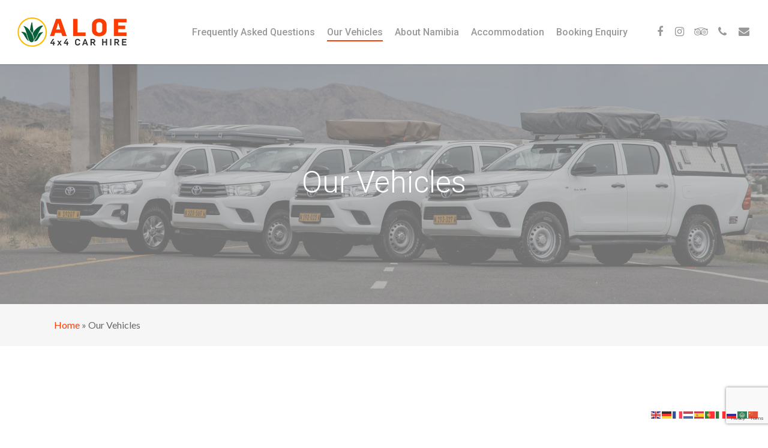

--- FILE ---
content_type: text/html; charset=UTF-8
request_url: https://www.aloecarhire-namibia.com/our-vehicles/
body_size: 25715
content:
<!doctype html>
<html lang="en-US" class="no-js">
<head>
	<meta charset="UTF-8">
	<meta name="viewport" content="width=device-width, initial-scale=1, maximum-scale=1, user-scalable=0" /><meta name='robots' content='index, follow, max-image-preview:large, max-snippet:-1, max-video-preview:-1' />

	<!-- This site is optimized with the Yoast SEO plugin v26.6 - https://yoast.com/wordpress/plugins/seo/ -->
	<title>Our Vehicles - Aloe 4x4 Car Hire</title>
	<meta name="description" content="View our vehicles, download our Rental Agreement, Camping Equipment Checklist and Confirmation Form for your Booking with Aloe 4x4 Car Hire." />
	<link rel="canonical" href="https://www.aloecarhire-namibia.com/our-vehicles/" />
	<meta property="og:locale" content="en_US" />
	<meta property="og:type" content="article" />
	<meta property="og:title" content="Our Vehicles - Aloe 4x4 Car Hire" />
	<meta property="og:description" content="View our vehicles, download our Rental Agreement, Camping Equipment Checklist and Confirmation Form for your Booking with Aloe 4x4 Car Hire." />
	<meta property="og:url" content="https://www.aloecarhire-namibia.com/our-vehicles/" />
	<meta property="og:site_name" content="Aloe 4x4 Car Hire" />
	<meta property="article:publisher" content="https://www.facebook.com/aloecarhire" />
	<meta property="article:modified_time" content="2025-10-23T08:45:22+00:00" />
	<meta name="twitter:card" content="summary_large_image" />
	<meta name="twitter:label1" content="Est. reading time" />
	<meta name="twitter:data1" content="6 minutes" />
	<script type="application/ld+json" class="yoast-schema-graph">{"@context":"https://schema.org","@graph":[{"@type":"WebPage","@id":"https://www.aloecarhire-namibia.com/our-vehicles/","url":"https://www.aloecarhire-namibia.com/our-vehicles/","name":"Our Vehicles - Aloe 4x4 Car Hire","isPartOf":{"@id":"https://www.aloecarhire-namibia.com/#website"},"datePublished":"2021-09-29T07:07:08+00:00","dateModified":"2025-10-23T08:45:22+00:00","description":"View our vehicles, download our Rental Agreement, Camping Equipment Checklist and Confirmation Form for your Booking with Aloe 4x4 Car Hire.","breadcrumb":{"@id":"https://www.aloecarhire-namibia.com/our-vehicles/#breadcrumb"},"inLanguage":"en-US","potentialAction":[{"@type":"ReadAction","target":["https://www.aloecarhire-namibia.com/our-vehicles/"]}]},{"@type":"BreadcrumbList","@id":"https://www.aloecarhire-namibia.com/our-vehicles/#breadcrumb","itemListElement":[{"@type":"ListItem","position":1,"name":"Home","item":"https://www.aloecarhire-namibia.com/"},{"@type":"ListItem","position":2,"name":"Our Vehicles"}]},{"@type":"WebSite","@id":"https://www.aloecarhire-namibia.com/#website","url":"https://www.aloecarhire-namibia.com/","name":"Aloe 4x4 Car Hire","description":"Book your next 4x4 self-drive adventure in Namibia.","publisher":{"@id":"https://www.aloecarhire-namibia.com/#organization"},"potentialAction":[{"@type":"SearchAction","target":{"@type":"EntryPoint","urlTemplate":"https://www.aloecarhire-namibia.com/?s={search_term_string}"},"query-input":{"@type":"PropertyValueSpecification","valueRequired":true,"valueName":"search_term_string"}}],"inLanguage":"en-US"},{"@type":"Organization","@id":"https://www.aloecarhire-namibia.com/#organization","name":"Aloe 4x4 Car Hire","url":"https://www.aloecarhire-namibia.com/","logo":{"@type":"ImageObject","inLanguage":"en-US","@id":"https://www.aloecarhire-namibia.com/#/schema/logo/image/","url":"https://www.aloecarhire-namibia.com/wp-content/uploads/2021/10/cropped-logo-icon.png","contentUrl":"https://www.aloecarhire-namibia.com/wp-content/uploads/2021/10/cropped-logo-icon.png","width":512,"height":512,"caption":"Aloe 4x4 Car Hire"},"image":{"@id":"https://www.aloecarhire-namibia.com/#/schema/logo/image/"},"sameAs":["https://www.facebook.com/aloecarhire"]}]}</script>
	<!-- / Yoast SEO plugin. -->


<link rel='dns-prefetch' href='//www.googletagmanager.com' />
<link rel='dns-prefetch' href='//fonts.googleapis.com' />
<link rel="alternate" type="application/rss+xml" title="Aloe 4x4 Car Hire &raquo; Feed" href="https://www.aloecarhire-namibia.com/feed/" />
<link rel="alternate" type="application/rss+xml" title="Aloe 4x4 Car Hire &raquo; Comments Feed" href="https://www.aloecarhire-namibia.com/comments/feed/" />
<link rel="alternate" title="oEmbed (JSON)" type="application/json+oembed" href="https://www.aloecarhire-namibia.com/wp-json/oembed/1.0/embed?url=https%3A%2F%2Fwww.aloecarhire-namibia.com%2Four-vehicles%2F" />
<link rel="alternate" title="oEmbed (XML)" type="text/xml+oembed" href="https://www.aloecarhire-namibia.com/wp-json/oembed/1.0/embed?url=https%3A%2F%2Fwww.aloecarhire-namibia.com%2Four-vehicles%2F&#038;format=xml" />
		<style>
			.lazyload,
			.lazyloading {
				max-width: 100%;
			}
		</style>
		<style id='wp-img-auto-sizes-contain-inline-css' type='text/css'>
img:is([sizes=auto i],[sizes^="auto," i]){contain-intrinsic-size:3000px 1500px}
/*# sourceURL=wp-img-auto-sizes-contain-inline-css */
</style>
<style id='wp-emoji-styles-inline-css' type='text/css'>

	img.wp-smiley, img.emoji {
		display: inline !important;
		border: none !important;
		box-shadow: none !important;
		height: 1em !important;
		width: 1em !important;
		margin: 0 0.07em !important;
		vertical-align: -0.1em !important;
		background: none !important;
		padding: 0 !important;
	}
/*# sourceURL=wp-emoji-styles-inline-css */
</style>
<style id='wp-block-library-inline-css' type='text/css'>
:root{--wp-block-synced-color:#7a00df;--wp-block-synced-color--rgb:122,0,223;--wp-bound-block-color:var(--wp-block-synced-color);--wp-editor-canvas-background:#ddd;--wp-admin-theme-color:#007cba;--wp-admin-theme-color--rgb:0,124,186;--wp-admin-theme-color-darker-10:#006ba1;--wp-admin-theme-color-darker-10--rgb:0,107,160.5;--wp-admin-theme-color-darker-20:#005a87;--wp-admin-theme-color-darker-20--rgb:0,90,135;--wp-admin-border-width-focus:2px}@media (min-resolution:192dpi){:root{--wp-admin-border-width-focus:1.5px}}.wp-element-button{cursor:pointer}:root .has-very-light-gray-background-color{background-color:#eee}:root .has-very-dark-gray-background-color{background-color:#313131}:root .has-very-light-gray-color{color:#eee}:root .has-very-dark-gray-color{color:#313131}:root .has-vivid-green-cyan-to-vivid-cyan-blue-gradient-background{background:linear-gradient(135deg,#00d084,#0693e3)}:root .has-purple-crush-gradient-background{background:linear-gradient(135deg,#34e2e4,#4721fb 50%,#ab1dfe)}:root .has-hazy-dawn-gradient-background{background:linear-gradient(135deg,#faaca8,#dad0ec)}:root .has-subdued-olive-gradient-background{background:linear-gradient(135deg,#fafae1,#67a671)}:root .has-atomic-cream-gradient-background{background:linear-gradient(135deg,#fdd79a,#004a59)}:root .has-nightshade-gradient-background{background:linear-gradient(135deg,#330968,#31cdcf)}:root .has-midnight-gradient-background{background:linear-gradient(135deg,#020381,#2874fc)}:root{--wp--preset--font-size--normal:16px;--wp--preset--font-size--huge:42px}.has-regular-font-size{font-size:1em}.has-larger-font-size{font-size:2.625em}.has-normal-font-size{font-size:var(--wp--preset--font-size--normal)}.has-huge-font-size{font-size:var(--wp--preset--font-size--huge)}.has-text-align-center{text-align:center}.has-text-align-left{text-align:left}.has-text-align-right{text-align:right}.has-fit-text{white-space:nowrap!important}#end-resizable-editor-section{display:none}.aligncenter{clear:both}.items-justified-left{justify-content:flex-start}.items-justified-center{justify-content:center}.items-justified-right{justify-content:flex-end}.items-justified-space-between{justify-content:space-between}.screen-reader-text{border:0;clip-path:inset(50%);height:1px;margin:-1px;overflow:hidden;padding:0;position:absolute;width:1px;word-wrap:normal!important}.screen-reader-text:focus{background-color:#ddd;clip-path:none;color:#444;display:block;font-size:1em;height:auto;left:5px;line-height:normal;padding:15px 23px 14px;text-decoration:none;top:5px;width:auto;z-index:100000}html :where(.has-border-color){border-style:solid}html :where([style*=border-top-color]){border-top-style:solid}html :where([style*=border-right-color]){border-right-style:solid}html :where([style*=border-bottom-color]){border-bottom-style:solid}html :where([style*=border-left-color]){border-left-style:solid}html :where([style*=border-width]){border-style:solid}html :where([style*=border-top-width]){border-top-style:solid}html :where([style*=border-right-width]){border-right-style:solid}html :where([style*=border-bottom-width]){border-bottom-style:solid}html :where([style*=border-left-width]){border-left-style:solid}html :where(img[class*=wp-image-]){height:auto;max-width:100%}:where(figure){margin:0 0 1em}html :where(.is-position-sticky){--wp-admin--admin-bar--position-offset:var(--wp-admin--admin-bar--height,0px)}@media screen and (max-width:600px){html :where(.is-position-sticky){--wp-admin--admin-bar--position-offset:0px}}

/*# sourceURL=wp-block-library-inline-css */
</style><style id='wp-block-paragraph-inline-css' type='text/css'>
.is-small-text{font-size:.875em}.is-regular-text{font-size:1em}.is-large-text{font-size:2.25em}.is-larger-text{font-size:3em}.has-drop-cap:not(:focus):first-letter{float:left;font-size:8.4em;font-style:normal;font-weight:100;line-height:.68;margin:.05em .1em 0 0;text-transform:uppercase}body.rtl .has-drop-cap:not(:focus):first-letter{float:none;margin-left:.1em}p.has-drop-cap.has-background{overflow:hidden}:root :where(p.has-background){padding:1.25em 2.375em}:where(p.has-text-color:not(.has-link-color)) a{color:inherit}p.has-text-align-left[style*="writing-mode:vertical-lr"],p.has-text-align-right[style*="writing-mode:vertical-rl"]{rotate:180deg}
/*# sourceURL=https://www.aloecarhire-namibia.com/wp-includes/blocks/paragraph/style.min.css */
</style>
<style id='global-styles-inline-css' type='text/css'>
:root{--wp--preset--aspect-ratio--square: 1;--wp--preset--aspect-ratio--4-3: 4/3;--wp--preset--aspect-ratio--3-4: 3/4;--wp--preset--aspect-ratio--3-2: 3/2;--wp--preset--aspect-ratio--2-3: 2/3;--wp--preset--aspect-ratio--16-9: 16/9;--wp--preset--aspect-ratio--9-16: 9/16;--wp--preset--color--black: #000000;--wp--preset--color--cyan-bluish-gray: #abb8c3;--wp--preset--color--white: #ffffff;--wp--preset--color--pale-pink: #f78da7;--wp--preset--color--vivid-red: #cf2e2e;--wp--preset--color--luminous-vivid-orange: #ff6900;--wp--preset--color--luminous-vivid-amber: #fcb900;--wp--preset--color--light-green-cyan: #7bdcb5;--wp--preset--color--vivid-green-cyan: #00d084;--wp--preset--color--pale-cyan-blue: #8ed1fc;--wp--preset--color--vivid-cyan-blue: #0693e3;--wp--preset--color--vivid-purple: #9b51e0;--wp--preset--gradient--vivid-cyan-blue-to-vivid-purple: linear-gradient(135deg,rgb(6,147,227) 0%,rgb(155,81,224) 100%);--wp--preset--gradient--light-green-cyan-to-vivid-green-cyan: linear-gradient(135deg,rgb(122,220,180) 0%,rgb(0,208,130) 100%);--wp--preset--gradient--luminous-vivid-amber-to-luminous-vivid-orange: linear-gradient(135deg,rgb(252,185,0) 0%,rgb(255,105,0) 100%);--wp--preset--gradient--luminous-vivid-orange-to-vivid-red: linear-gradient(135deg,rgb(255,105,0) 0%,rgb(207,46,46) 100%);--wp--preset--gradient--very-light-gray-to-cyan-bluish-gray: linear-gradient(135deg,rgb(238,238,238) 0%,rgb(169,184,195) 100%);--wp--preset--gradient--cool-to-warm-spectrum: linear-gradient(135deg,rgb(74,234,220) 0%,rgb(151,120,209) 20%,rgb(207,42,186) 40%,rgb(238,44,130) 60%,rgb(251,105,98) 80%,rgb(254,248,76) 100%);--wp--preset--gradient--blush-light-purple: linear-gradient(135deg,rgb(255,206,236) 0%,rgb(152,150,240) 100%);--wp--preset--gradient--blush-bordeaux: linear-gradient(135deg,rgb(254,205,165) 0%,rgb(254,45,45) 50%,rgb(107,0,62) 100%);--wp--preset--gradient--luminous-dusk: linear-gradient(135deg,rgb(255,203,112) 0%,rgb(199,81,192) 50%,rgb(65,88,208) 100%);--wp--preset--gradient--pale-ocean: linear-gradient(135deg,rgb(255,245,203) 0%,rgb(182,227,212) 50%,rgb(51,167,181) 100%);--wp--preset--gradient--electric-grass: linear-gradient(135deg,rgb(202,248,128) 0%,rgb(113,206,126) 100%);--wp--preset--gradient--midnight: linear-gradient(135deg,rgb(2,3,129) 0%,rgb(40,116,252) 100%);--wp--preset--font-size--small: 13px;--wp--preset--font-size--medium: 20px;--wp--preset--font-size--large: 36px;--wp--preset--font-size--x-large: 42px;--wp--preset--spacing--20: 0.44rem;--wp--preset--spacing--30: 0.67rem;--wp--preset--spacing--40: 1rem;--wp--preset--spacing--50: 1.5rem;--wp--preset--spacing--60: 2.25rem;--wp--preset--spacing--70: 3.38rem;--wp--preset--spacing--80: 5.06rem;--wp--preset--shadow--natural: 6px 6px 9px rgba(0, 0, 0, 0.2);--wp--preset--shadow--deep: 12px 12px 50px rgba(0, 0, 0, 0.4);--wp--preset--shadow--sharp: 6px 6px 0px rgba(0, 0, 0, 0.2);--wp--preset--shadow--outlined: 6px 6px 0px -3px rgb(255, 255, 255), 6px 6px rgb(0, 0, 0);--wp--preset--shadow--crisp: 6px 6px 0px rgb(0, 0, 0);}:where(.is-layout-flex){gap: 0.5em;}:where(.is-layout-grid){gap: 0.5em;}body .is-layout-flex{display: flex;}.is-layout-flex{flex-wrap: wrap;align-items: center;}.is-layout-flex > :is(*, div){margin: 0;}body .is-layout-grid{display: grid;}.is-layout-grid > :is(*, div){margin: 0;}:where(.wp-block-columns.is-layout-flex){gap: 2em;}:where(.wp-block-columns.is-layout-grid){gap: 2em;}:where(.wp-block-post-template.is-layout-flex){gap: 1.25em;}:where(.wp-block-post-template.is-layout-grid){gap: 1.25em;}.has-black-color{color: var(--wp--preset--color--black) !important;}.has-cyan-bluish-gray-color{color: var(--wp--preset--color--cyan-bluish-gray) !important;}.has-white-color{color: var(--wp--preset--color--white) !important;}.has-pale-pink-color{color: var(--wp--preset--color--pale-pink) !important;}.has-vivid-red-color{color: var(--wp--preset--color--vivid-red) !important;}.has-luminous-vivid-orange-color{color: var(--wp--preset--color--luminous-vivid-orange) !important;}.has-luminous-vivid-amber-color{color: var(--wp--preset--color--luminous-vivid-amber) !important;}.has-light-green-cyan-color{color: var(--wp--preset--color--light-green-cyan) !important;}.has-vivid-green-cyan-color{color: var(--wp--preset--color--vivid-green-cyan) !important;}.has-pale-cyan-blue-color{color: var(--wp--preset--color--pale-cyan-blue) !important;}.has-vivid-cyan-blue-color{color: var(--wp--preset--color--vivid-cyan-blue) !important;}.has-vivid-purple-color{color: var(--wp--preset--color--vivid-purple) !important;}.has-black-background-color{background-color: var(--wp--preset--color--black) !important;}.has-cyan-bluish-gray-background-color{background-color: var(--wp--preset--color--cyan-bluish-gray) !important;}.has-white-background-color{background-color: var(--wp--preset--color--white) !important;}.has-pale-pink-background-color{background-color: var(--wp--preset--color--pale-pink) !important;}.has-vivid-red-background-color{background-color: var(--wp--preset--color--vivid-red) !important;}.has-luminous-vivid-orange-background-color{background-color: var(--wp--preset--color--luminous-vivid-orange) !important;}.has-luminous-vivid-amber-background-color{background-color: var(--wp--preset--color--luminous-vivid-amber) !important;}.has-light-green-cyan-background-color{background-color: var(--wp--preset--color--light-green-cyan) !important;}.has-vivid-green-cyan-background-color{background-color: var(--wp--preset--color--vivid-green-cyan) !important;}.has-pale-cyan-blue-background-color{background-color: var(--wp--preset--color--pale-cyan-blue) !important;}.has-vivid-cyan-blue-background-color{background-color: var(--wp--preset--color--vivid-cyan-blue) !important;}.has-vivid-purple-background-color{background-color: var(--wp--preset--color--vivid-purple) !important;}.has-black-border-color{border-color: var(--wp--preset--color--black) !important;}.has-cyan-bluish-gray-border-color{border-color: var(--wp--preset--color--cyan-bluish-gray) !important;}.has-white-border-color{border-color: var(--wp--preset--color--white) !important;}.has-pale-pink-border-color{border-color: var(--wp--preset--color--pale-pink) !important;}.has-vivid-red-border-color{border-color: var(--wp--preset--color--vivid-red) !important;}.has-luminous-vivid-orange-border-color{border-color: var(--wp--preset--color--luminous-vivid-orange) !important;}.has-luminous-vivid-amber-border-color{border-color: var(--wp--preset--color--luminous-vivid-amber) !important;}.has-light-green-cyan-border-color{border-color: var(--wp--preset--color--light-green-cyan) !important;}.has-vivid-green-cyan-border-color{border-color: var(--wp--preset--color--vivid-green-cyan) !important;}.has-pale-cyan-blue-border-color{border-color: var(--wp--preset--color--pale-cyan-blue) !important;}.has-vivid-cyan-blue-border-color{border-color: var(--wp--preset--color--vivid-cyan-blue) !important;}.has-vivid-purple-border-color{border-color: var(--wp--preset--color--vivid-purple) !important;}.has-vivid-cyan-blue-to-vivid-purple-gradient-background{background: var(--wp--preset--gradient--vivid-cyan-blue-to-vivid-purple) !important;}.has-light-green-cyan-to-vivid-green-cyan-gradient-background{background: var(--wp--preset--gradient--light-green-cyan-to-vivid-green-cyan) !important;}.has-luminous-vivid-amber-to-luminous-vivid-orange-gradient-background{background: var(--wp--preset--gradient--luminous-vivid-amber-to-luminous-vivid-orange) !important;}.has-luminous-vivid-orange-to-vivid-red-gradient-background{background: var(--wp--preset--gradient--luminous-vivid-orange-to-vivid-red) !important;}.has-very-light-gray-to-cyan-bluish-gray-gradient-background{background: var(--wp--preset--gradient--very-light-gray-to-cyan-bluish-gray) !important;}.has-cool-to-warm-spectrum-gradient-background{background: var(--wp--preset--gradient--cool-to-warm-spectrum) !important;}.has-blush-light-purple-gradient-background{background: var(--wp--preset--gradient--blush-light-purple) !important;}.has-blush-bordeaux-gradient-background{background: var(--wp--preset--gradient--blush-bordeaux) !important;}.has-luminous-dusk-gradient-background{background: var(--wp--preset--gradient--luminous-dusk) !important;}.has-pale-ocean-gradient-background{background: var(--wp--preset--gradient--pale-ocean) !important;}.has-electric-grass-gradient-background{background: var(--wp--preset--gradient--electric-grass) !important;}.has-midnight-gradient-background{background: var(--wp--preset--gradient--midnight) !important;}.has-small-font-size{font-size: var(--wp--preset--font-size--small) !important;}.has-medium-font-size{font-size: var(--wp--preset--font-size--medium) !important;}.has-large-font-size{font-size: var(--wp--preset--font-size--large) !important;}.has-x-large-font-size{font-size: var(--wp--preset--font-size--x-large) !important;}
/*# sourceURL=global-styles-inline-css */
</style>

<style id='classic-theme-styles-inline-css' type='text/css'>
/*! This file is auto-generated */
.wp-block-button__link{color:#fff;background-color:#32373c;border-radius:9999px;box-shadow:none;text-decoration:none;padding:calc(.667em + 2px) calc(1.333em + 2px);font-size:1.125em}.wp-block-file__button{background:#32373c;color:#fff;text-decoration:none}
/*# sourceURL=/wp-includes/css/classic-themes.min.css */
</style>
<link rel='stylesheet' id='contact-form-7-css' href='https://www.aloecarhire-namibia.com/wp-content/plugins/contact-form-7/includes/css/styles.css?ver=6.1.4' type='text/css' media='all' />
<link rel='stylesheet' id='gmdpcf-jquery-ui-css' href='https://www.aloecarhire-namibia.com/wp-content/plugins/date-picker-for-contact-form-7//assents/jquery-ui-themes/themes/base/jquery-ui.css?ver=1.0.0' type='text/css' media='all' />
<link rel='stylesheet' id='gmdpcf-jquery-ui-theme-css' href='https://www.aloecarhire-namibia.com/wp-content/plugins/date-picker-for-contact-form-7//assents/jquery-ui-themes/themes/base/theme.css?ver=1.0.0' type='text/css' media='all' />
<link rel='stylesheet' id='gmdpcf-stylee-css' href='https://www.aloecarhire-namibia.com/wp-content/plugins/date-picker-for-contact-form-7//assents/css/style.css?ver=1.0.0' type='text/css' media='all' />
<link rel='stylesheet' id='salient-social-css' href='https://www.aloecarhire-namibia.com/wp-content/plugins/salient-social/css/style.css?ver=1.2' type='text/css' media='all' />
<style id='salient-social-inline-css' type='text/css'>

  .sharing-default-minimal .nectar-love.loved,
  body .nectar-social[data-color-override="override"].fixed > a:before, 
  body .nectar-social[data-color-override="override"].fixed .nectar-social-inner a,
  .sharing-default-minimal .nectar-social[data-color-override="override"] .nectar-social-inner a:hover {
    background-color: #fc3d03;
  }
  .nectar-social.hover .nectar-love.loved,
  .nectar-social.hover > .nectar-love-button a:hover,
  .nectar-social[data-color-override="override"].hover > div a:hover,
  #single-below-header .nectar-social[data-color-override="override"].hover > div a:hover,
  .nectar-social[data-color-override="override"].hover .share-btn:hover,
  .sharing-default-minimal .nectar-social[data-color-override="override"] .nectar-social-inner a {
    border-color: #fc3d03;
  }
  #single-below-header .nectar-social.hover .nectar-love.loved i,
  #single-below-header .nectar-social.hover[data-color-override="override"] a:hover,
  #single-below-header .nectar-social.hover[data-color-override="override"] a:hover i,
  #single-below-header .nectar-social.hover .nectar-love-button a:hover i,
  .nectar-love:hover i,
  .hover .nectar-love:hover .total_loves,
  .nectar-love.loved i,
  .nectar-social.hover .nectar-love.loved .total_loves,
  .nectar-social.hover .share-btn:hover, 
  .nectar-social[data-color-override="override"].hover .nectar-social-inner a:hover,
  .nectar-social[data-color-override="override"].hover > div:hover span,
  .sharing-default-minimal .nectar-social[data-color-override="override"] .nectar-social-inner a:not(:hover) i,
  .sharing-default-minimal .nectar-social[data-color-override="override"] .nectar-social-inner a:not(:hover) {
    color: #fc3d03;
  }
/*# sourceURL=salient-social-inline-css */
</style>
<link rel='stylesheet' id='splw-fontello-css' href='https://www.aloecarhire-namibia.com/wp-content/plugins/location-weather/assets/css/fontello.min.css?ver=2.1.5' type='text/css' media='all' />
<link rel='stylesheet' id='splw-styles-css' href='https://www.aloecarhire-namibia.com/wp-content/plugins/location-weather/assets/css/splw-style.min.css?ver=2.1.5' type='text/css' media='all' />
<style id='splw-styles-inline-css' type='text/css'>
#splw-location-weather-4790.splw-main-wrapper {max-width: 320px;margin : auto;margin-bottom: 2em;}#splw-location-weather-4790.splw-main-wrapper.horizontal {max-width: 800px;}#splw-location-weather-4790 .splw-lite-wrapper,#splw-location-weather-4790 .splw-forecast-weather select,#splw-location-weather-4790 .splw-forecast-weather option,#splw-location-weather-4790 .splw-lite-wrapper .splw-weather-attribution a{text-decoration: none;}#splw-location-weather-4790 .splw-lite-templates-body,#splw-location-weather-4790 .splw-adv-forecast-days{padding : 16px 20px 10px 20px;}#splw-location-weather-4790 .splw-weather-detailed-updated-time{padding : 0 20px 10px 20px;}#splw-location-weather-4790 .splw-lite-wrapper{ border: 0px solid #e2e2e2;}#splw-location-weather-4790 .splw-lite-wrapper .splw-lite-current-temp .splw-weather-icon{width: 58px;}#splw-location-weather-4790 .splw-lite-wrapper{border-radius: 8px;}#splw-location-weather-4790 .splw-lite-daily-weather-details .details-icon i{color:#dfe6e9;}#splw-location-weather-4790 .splw-lite-wrapper,#splw-location-weather-4790 .splw-forecast-weather option{background:transparent}#splw-location-weather-4790 .splw-lite-daily-weather-details.lw-center .splw-other-opt{text-align: center;}#splw-location-weather-4790 .splw-weather-title{color: #000;margin-top: 0px;margin-bottom: 20px;}#splw-location-weather-4790 .splw-lite-header-title{color: #ffffff;margin-top: 0px;margin-bottom: 10px;}#splw-location-weather-4790 .splw-lite-current-time{color: #ffffff;margin-top: 0px;margin-bottom: 10px;}#splw-location-weather-4790 .splw-cur-temp{color: #ffffff;margin-top: 0px;margin-bottom: 0px;}#splw-location-weather-4790 .splw-lite-desc{color: #ffffff;margin-top: 20px;margin-bottom: 0px;}#splw-location-weather-4790 .splw-lite-daily-weather-details{color: #fff;margin-top: 8px;margin-bottom: 3px;}#splw-location-weather-4790 .splw-weather-details .splw-weather-icons {color: #ffffff;margin-top: 20px;margin-bottom: 0px;}#splw-location-weather-4790 .lw-footer{margin-top: 0px;margin-bottom: 0px;}#splw-location-weather-4790 .splw-weather-attribution a,#splw-location-weather-4790 .splw-weather-attribution,#splw-location-weather-4790 .splw-weather-detailed-updated-time a,#splw-location-weather-4790 .splw-weather-updated-time{color: #ffffff;}#splw-location-weather-4790.splw-main-wrapper {position: relative;}#lw-preloader-4790{position: absolute;left: 0;top: 0;height: 100%;width: 100%;text-align: center;display: flex;align-items: center;justify-content: center;background: #fff;z-index: 9999;}
/*# sourceURL=splw-styles-inline-css */
</style>
<link rel='stylesheet' id='splw-old-styles-css' href='https://www.aloecarhire-namibia.com/wp-content/plugins/location-weather/assets/css/old-style.min.css?ver=2.1.5' type='text/css' media='all' />
<link rel='stylesheet' id='font-awesome-css' href='https://www.aloecarhire-namibia.com/wp-content/themes/salient/css/font-awesome-legacy.min.css?ver=4.7.1' type='text/css' media='all' />
<link rel='stylesheet' id='salient-grid-system-css' href='https://www.aloecarhire-namibia.com/wp-content/themes/salient/css/grid-system.css?ver=13.0.6' type='text/css' media='all' />
<link rel='stylesheet' id='main-styles-css' href='https://www.aloecarhire-namibia.com/wp-content/themes/salient/css/style.css?ver=13.0.6' type='text/css' media='all' />
<style id='main-styles-inline-css' type='text/css'>
html body[data-header-resize="1"] .container-wrap, html body[data-header-format="left-header"][data-header-resize="0"] .container-wrap, html body[data-header-resize="0"] .container-wrap, body[data-header-format="left-header"][data-header-resize="0"] .container-wrap { padding-top: 0; } .main-content > .row > #breadcrumbs.yoast { padding: 20px 0; }
html:not(.page-trans-loaded) { background-color: #ffffff; }
/*# sourceURL=main-styles-inline-css */
</style>
<link rel='stylesheet' id='nectar-element-tabbed-section-css' href='https://www.aloecarhire-namibia.com/wp-content/themes/salient/css/elements/element-tabbed-section.css?ver=13.0.6' type='text/css' media='all' />
<link rel='stylesheet' id='nectar-element-fancy-unordered-list-css' href='https://www.aloecarhire-namibia.com/wp-content/themes/salient/css/elements/element-fancy-unordered-list.css?ver=13.0.6' type='text/css' media='all' />
<link rel='stylesheet' id='nectar_default_font_open_sans-css' href='https://fonts.googleapis.com/css?family=Open+Sans%3A300%2C400%2C600%2C700&#038;subset=latin%2Clatin-ext' type='text/css' media='all' />
<link rel='stylesheet' id='responsive-css' href='https://www.aloecarhire-namibia.com/wp-content/themes/salient/css/responsive.css?ver=13.0.6' type='text/css' media='all' />
<link rel='stylesheet' id='select2-css' href='https://www.aloecarhire-namibia.com/wp-content/themes/salient/css/plugins/select2.css?ver=6.2' type='text/css' media='all' />
<link rel='stylesheet' id='skin-ascend-css' href='https://www.aloecarhire-namibia.com/wp-content/themes/salient/css/ascend.css?ver=13.0.6' type='text/css' media='all' />
<link rel='stylesheet' id='salient-wp-menu-dynamic-css' href='https://www.aloecarhire-namibia.com/wp-content/uploads/salient/menu-dynamic.css?ver=86082' type='text/css' media='all' />
<link rel='stylesheet' id='js_composer_front-css' href='https://www.aloecarhire-namibia.com/wp-content/plugins/js_composer_salient/assets/css/js_composer.min.css?ver=6.6.0' type='text/css' media='all' />
<link rel='stylesheet' id='dynamic-css-css' href='https://www.aloecarhire-namibia.com/wp-content/themes/salient/css/salient-dynamic-styles.css?ver=89731' type='text/css' media='all' />
<style id='dynamic-css-inline-css' type='text/css'>
#page-header-bg[data-text-effect="rotate_in"] .wraped,.overlaid-content[data-text-effect="rotate_in"] .wraped{display:inline-block}#page-header-bg[data-text-effect="rotate_in"] .wraped span,.overlaid-content[data-text-effect="rotate_in"] .wraped span,#page-header-bg[data-text-effect="rotate_in"] .inner-wrap >*:not(.top-heading),.overlaid-content[data-text-effect="rotate_in"] .inner-wrap >*:not(.top-heading){opacity:0;transform-origin:center center;-webkit-transform-origin:center center;transform:translateY(30px);-webkit-transform:translateY(30px);transform-style:preserve-3d;-webkit-transform-style:preserve-3d}#page-header-bg[data-text-effect="rotate_in"] .wraped span,#page-header-bg[data-text-effect="rotate_in"] .inner-wrap.shape-1 >*:not(.top-heading),#page-header-bg[data-text-effect="rotate_in"] >div:not(.nectar-particles) .span_6 .inner-wrap >*:not(.top-heading),.overlaid-content[data-text-effect="rotate_in"] .wraped span,.overlaid-content[data-text-effect="rotate_in"] .inner-wrap.shape-1 >*:not(.top-heading),.overlaid-content[data-text-effect="rotate_in"] .inner-wrap >*:not(.top-heading){transform:rotateX(90deg) translateY(35px);-webkit-transform:rotateX(90deg) translateY(35px)}#page-header-bg[data-text-effect="rotate_in"] .wraped,#page-header-bg[data-text-effect="rotate_in"] .wraped span,.overlaid-content[data-text-effect="rotate_in"] .wraped,.overlaid-content[data-text-effect="rotate_in"] .wraped span{display:inline-block}#page-header-bg[data-text-effect="rotate_in"] .wraped span,.overlaid-content[data-text-effect="rotate_in"] .wraped span{transform-origin:initial;-webkit-transform-origin:initial}@media only screen and (min-width:1000px){body #ajax-content-wrap.no-scroll{min-height:calc(100vh - 107px);height:calc(100vh - 107px)!important;}}@media only screen and (min-width:1000px){#page-header-wrap.fullscreen-header,#page-header-wrap.fullscreen-header #page-header-bg,html:not(.nectar-box-roll-loaded) .nectar-box-roll > #page-header-bg.fullscreen-header,.nectar_fullscreen_zoom_recent_projects,#nectar_fullscreen_rows:not(.afterLoaded) > div{height:calc(100vh - 106px);}.wpb_row.vc_row-o-full-height.top-level,.wpb_row.vc_row-o-full-height.top-level > .col.span_12{min-height:calc(100vh - 106px);}html:not(.nectar-box-roll-loaded) .nectar-box-roll > #page-header-bg.fullscreen-header{top:107px;}.nectar-slider-wrap[data-fullscreen="true"]:not(.loaded),.nectar-slider-wrap[data-fullscreen="true"]:not(.loaded) .swiper-container{height:calc(100vh - 105px)!important;}.admin-bar .nectar-slider-wrap[data-fullscreen="true"]:not(.loaded),.admin-bar .nectar-slider-wrap[data-fullscreen="true"]:not(.loaded) .swiper-container{height:calc(100vh - 105px - 32px)!important;}}.nectar_icon_wrap[data-style="soft-bg"][data-color="accent-color"] .nectar_icon:before{background-color:#fc3d03;}.nectar_icon_wrap[data-padding="10px"] .nectar_icon{padding:10px;}.iconsmind-Tent:before{content:"\ec3c"}.iconsmind-Fountain-Pen:before{content:"\eef2"}.iconsmind-Plane:before{content:"\e9d1"}.img-with-aniamtion-wrap[data-border-radius="none"] .img-with-animation,.img-with-aniamtion-wrap[data-border-radius="none"] .hover-wrap{border-radius:none;}.nectar-button.small{border-radius:2px 2px 2px 2px;font-size:12px;padding:8px 14px;color:#FFF;box-shadow:0 -1px rgba(0,0,0,0.1) inset;}.nectar-button.small.see-through,.nectar-button.small.see-through-2,.nectar-button.small.see-through-3{padding-top:6px;padding-bottom:6px}.nectar-button.small i{font-size:16px;line-height:16px;right:26px}.nectar-button.small i.icon-button-arrow{font-size:16px}.nectar-button.has-icon.small,.nectar-button.tilt.has-icon.small{padding-left:33px;padding-right:33px}.nectar-button.has-icon.small:hover span,.nectar-button.tilt.small.has-icon span,body.material .nectar-button.has-icon.small span{-webkit-transform:translateX(-14px);transform:translateX(-14px)}.nectar-button.small.has-icon:hover i,.nectar-button.small.tilt.has-icon i,body.material .nectar-button.small.has-icon i{-webkit-transform:translateX(10px);transform:translateX(10px);}body.material .nectar-button.small i{font-size:14px;}body.material[data-button-style^="rounded"] .nectar-button.small i{font-size:12px;}.nectar-button.medium{border-radius:3px 3px 3px 3px;padding:10px 15px;font-size:12px;color:#FFF;box-shadow:0 -2px rgba(0,0,0,0.1) inset;}.nectar-button.medium.see-through,.nectar-button.medium.see-through-2,.nectar-button.medium.see-through-3{padding-top:9px;padding-bottom:9px}.nectar-button.medium i.icon-button-arrow{font-size:16px}body[data-button-style^="rounded"] .nectar-button.medium:not(.see-through):not(.see-through-2):not(.see-through-3).has-icon,body[data-button-style^="rounded"] .nectar-button.medium:not(.see-through):not(.see-through-2):not(.see-through-3).tilt.has-icon{padding-left:42px;padding-right:42px}body[data-button-style^="rounded"] .nectar-button.medium:not(.see-through):not(.see-through-2):not(.see-through-3){padding:12px 18px;}.nectar-button.medium.has-icon,.nectar-button.medium.tilt.has-icon{padding-left:42px;padding-right:42px}.nectar-gradient-text[data-color="extra-color-gradient-1"][data-direction="horizontal"] *{color:#fc3d03;background:linear-gradient(to bottom right,#fcba03,#fc3d03);-webkit-background-clip:text;-webkit-text-fill-color:transparent;background-clip:text;text-fill-color:transparent;display:inline-block;}body .row .tabbed >div:first-of-type{display:block;opacity:1;visibility:visible;position:relative;left:0;}.tabbed[data-style*="minimal"][data-color-scheme="extra-color-gradient-1"] > ul li a:after{background:#fc3d03;background:linear-gradient(to right,#fcba03,#fc3d03);}.screen-reader-text,.nectar-skip-to-content:not(:focus){border:0;clip:rect(1px,1px,1px,1px);clip-path:inset(50%);height:1px;margin:-1px;overflow:hidden;padding:0;position:absolute!important;width:1px;word-wrap:normal!important;}
/*# sourceURL=dynamic-css-inline-css */
</style>
<link rel='stylesheet' id='redux-google-fonts-salient_redux-css' href='https://fonts.googleapis.com/css?family=Roboto%3A500%2C300%7CLato%3A400%7CMontserrat%3A400&#038;subset=latin&#038;ver=1635510724' type='text/css' media='all' />
<script type="text/javascript" src="https://www.aloecarhire-namibia.com/wp-includes/js/jquery/jquery.min.js?ver=3.7.1" id="jquery-core-js"></script>
<script type="text/javascript" src="https://www.aloecarhire-namibia.com/wp-includes/js/jquery/jquery-migrate.min.js?ver=3.4.1" id="jquery-migrate-js"></script>

<!-- Google tag (gtag.js) snippet added by Site Kit -->
<!-- Google Analytics snippet added by Site Kit -->
<script type="text/javascript" src="https://www.googletagmanager.com/gtag/js?id=G-Q2HL73WBWV" id="google_gtagjs-js" async></script>
<script type="text/javascript" id="google_gtagjs-js-after">
/* <![CDATA[ */
window.dataLayer = window.dataLayer || [];function gtag(){dataLayer.push(arguments);}
gtag("set","linker",{"domains":["www.aloecarhire-namibia.com"]});
gtag("js", new Date());
gtag("set", "developer_id.dZTNiMT", true);
gtag("config", "G-Q2HL73WBWV");
//# sourceURL=google_gtagjs-js-after
/* ]]> */
</script>
<link rel="https://api.w.org/" href="https://www.aloecarhire-namibia.com/wp-json/" /><link rel="alternate" title="JSON" type="application/json" href="https://www.aloecarhire-namibia.com/wp-json/wp/v2/pages/4716" /><link rel="EditURI" type="application/rsd+xml" title="RSD" href="https://www.aloecarhire-namibia.com/xmlrpc.php?rsd" />
<meta name="generator" content="WordPress 6.9" />
<link rel='shortlink' href='https://www.aloecarhire-namibia.com/?p=4716' />
<meta name="generator" content="Site Kit by Google 1.168.0" />		<script>
			document.documentElement.className = document.documentElement.className.replace('no-js', 'js');
		</script>
				<style>
			.no-js img.lazyload {
				display: none;
			}

			figure.wp-block-image img.lazyloading {
				min-width: 150px;
			}

			.lazyload,
			.lazyloading {
				--smush-placeholder-width: 100px;
				--smush-placeholder-aspect-ratio: 1/1;
				width: var(--smush-image-width, var(--smush-placeholder-width)) !important;
				aspect-ratio: var(--smush-image-aspect-ratio, var(--smush-placeholder-aspect-ratio)) !important;
			}

						.lazyload, .lazyloading {
				opacity: 0;
			}

			.lazyloaded {
				opacity: 1;
				transition: opacity 400ms;
				transition-delay: 0ms;
			}

					</style>
		<script type="text/javascript"> var root = document.getElementsByTagName( "html" )[0]; root.setAttribute( "class", "js" ); </script><style type="text/css">.recentcomments a{display:inline !important;padding:0 !important;margin:0 !important;}</style><meta name="generator" content="Powered by WPBakery Page Builder - drag and drop page builder for WordPress."/>
<link rel="icon" href="https://www.aloecarhire-namibia.com/wp-content/uploads/2021/10/cropped-logo-icon-32x32.png" sizes="32x32" />
<link rel="icon" href="https://www.aloecarhire-namibia.com/wp-content/uploads/2021/10/cropped-logo-icon-192x192.png" sizes="192x192" />
<link rel="apple-touch-icon" href="https://www.aloecarhire-namibia.com/wp-content/uploads/2021/10/cropped-logo-icon-180x180.png" />
<meta name="msapplication-TileImage" content="https://www.aloecarhire-namibia.com/wp-content/uploads/2021/10/cropped-logo-icon-270x270.png" />
		<style type="text/css" id="wp-custom-css">
			/*--- 2 Column Form Styles Start ---*/

#left {
    width: 47%;
    float: left;
    margin-right:6%;
}
 
#right {
    width: 47%;
    float: left;
}
 
.clearfix:after {
    content:"\0020";
    display:block;
    height:0;
    clear:both;
    visibility:hidden;
    overflow:hidden;
    margin-bottom:10px;
}
 
.clearfix {
    display:block;
}

/*--- 2 Column Form Styles End ---*/		</style>
		<style type="text/css" data-type="vc_shortcodes-custom-css">.vc_custom_1740120848240{padding-bottom: 10px !important;}.vc_custom_1737486928948{padding-bottom: 20px !important;}.vc_custom_1633514087408{margin-bottom: -10px !important;}.vc_custom_1737486643931{padding-top: 0px !important;padding-bottom: 20px !important;}.vc_custom_1633514065864{margin-bottom: -10px !important;}.vc_custom_1737486654112{padding-bottom: 20px !important;}.vc_custom_1633514045218{margin-top: 0px !important;margin-bottom: -10px !important;}.vc_custom_1737486825235{padding-bottom: 20px !important;}.vc_custom_1633514052835{margin-bottom: -10px !important;}.vc_custom_1737486910663{padding-bottom: 20px !important;}.vc_custom_1633514052835{margin-bottom: -10px !important;}.vc_custom_1737486936466{padding-bottom: 20px !important;}.vc_custom_1633514087408{margin-bottom: -10px !important;}.vc_custom_1737486961713{padding-top: 0px !important;padding-bottom: 20px !important;}.vc_custom_1633514065864{margin-bottom: -10px !important;}.vc_custom_1737486982231{padding-bottom: 20px !important;}.vc_custom_1633514045218{margin-top: 0px !important;margin-bottom: -10px !important;}.vc_custom_1737486999327{padding-bottom: 20px !important;}.vc_custom_1633514052835{margin-bottom: -10px !important;}.vc_custom_1737487017866{padding-bottom: 20px !important;}.vc_custom_1633514052835{margin-bottom: -10px !important;}.vc_custom_1737486928948{padding-bottom: 20px !important;}.vc_custom_1633514087408{margin-bottom: -10px !important;}.vc_custom_1737486643931{padding-top: 0px !important;padding-bottom: 20px !important;}.vc_custom_1633514065864{margin-bottom: -10px !important;}.vc_custom_1737486654112{padding-bottom: 20px !important;}.vc_custom_1633514045218{margin-top: 0px !important;margin-bottom: -10px !important;}.vc_custom_1737486825235{padding-bottom: 20px !important;}.vc_custom_1633514052835{margin-bottom: -10px !important;}.vc_custom_1737486910663{padding-bottom: 20px !important;}.vc_custom_1633514052835{margin-bottom: -10px !important;}.vc_custom_1634558863302{padding-right: 10% !important;}.vc_custom_1634558856418{padding-right: 10% !important;}.vc_custom_1634558847303{padding-right: 10% !important;}.vc_custom_1634732839728{padding-right: 10% !important;}.vc_custom_1634136652430{padding-right: 10% !important;}.vc_custom_1634136670251{padding-right: 10% !important;}</style><noscript><style> .wpb_animate_when_almost_visible { opacity: 1; }</style></noscript>				<style type="text/css" id="c4wp-checkout-css">
					.woocommerce-checkout .c4wp_captcha_field {
						margin-bottom: 10px;
						margin-top: 15px;
						position: relative;
						display: inline-block;
					}
				</style>
								<style type="text/css" id="c4wp-v3-lp-form-css">
					.login #login, .login #lostpasswordform {
						min-width: 350px !important;
					}
					.wpforms-field-c4wp iframe {
						width: 100% !important;
					}
				</style>
							<style type="text/css" id="c4wp-v3-lp-form-css">
				.login #login, .login #lostpasswordform {
					min-width: 350px !important;
				}
				.wpforms-field-c4wp iframe {
					width: 100% !important;
				}
			</style>
			
<!-- Google tag (gtag.js) -->
<script async src="https://www.googletagmanager.com/gtag/js?id=G-SNSD25CDGM">
</script>
<script>
  window.dataLayer = window.dataLayer || [];
  function gtag(){dataLayer.push(arguments);}
  gtag('js', new Date());

  gtag('config', 'G-SNSD25CDGM');
</script>
	
	<!-- Google tag (gtag.js) -->
<script async src="https://www.googletagmanager.com/gtag/js?id=AW-16532908881">
</script>
<script>
  window.dataLayer = window.dataLayer || [];
  function gtag(){dataLayer.push(arguments);}
  gtag('js', new Date());

  gtag('config', 'AW-16532908881');
</script>

<!-- Google tag (gtag.js) event - delayed navigation helper -->
<script>
  // Helper function to delay opening a URL until a gtag event is sent.
  // Call it in response to an action that should navigate to a URL.
  function gtagSendEvent(url) {
    var callback = function () {
      if (typeof url === 'string') {
        window.location = url;
      }
    };
    gtag('event', 'ads_conversion_Contact_Us_1', {
      'event_callback': callback,
      'event_timeout': 2000,
      // <event_parameters>
    });
    return false;
  }
</script>


<link rel='stylesheet' id='vc_animate-css-css' href='https://www.aloecarhire-namibia.com/wp-content/plugins/js_composer_salient/assets/lib/bower/animate-css/animate.min.css?ver=6.6.0' type='text/css' media='all' />
<link rel='stylesheet' id='nectar-flickity-css' href='https://www.aloecarhire-namibia.com/wp-content/themes/salient/css/plugins/flickity.css?ver=13.0.6' type='text/css' media='all' />
<style id='flickity_static_height-handle-inline-css' type='text/css'>
.wpb_gallery_slidesflickity_static_height_style .nectar-flickity.instace-6945c396b2ce3:not(.masonry) .flickity-slider .cell img {
      height: 500px;
    }
    @media only screen and (max-width: 1300px) {
      .wpb_gallery_slidesflickity_static_height_style .nectar-flickity.instace-6945c396b2ce3:not(.masonry) .flickity-slider .cell img {
        height: 400px;
      }
    }
    @media only screen and (max-width: 1000px) {
      .wpb_gallery_slidesflickity_static_height_style .nectar-flickity.instace-6945c396b2ce3:not(.masonry) .flickity-slider .cell img {
        height: 350px;
      }
    }
    @media only screen and (max-width: 690px) {
      .wpb_gallery_slidesflickity_static_height_style .nectar-flickity.instace-6945c396b2ce3:not(.masonry) .flickity-slider .cell img {
        height: 300px;
      }
    }
/*# sourceURL=flickity_static_height-handle-inline-css */
</style>
<link rel='stylesheet' id='iconsmind-core-css' href='https://www.aloecarhire-namibia.com/wp-content/themes/salient/css/iconsmind-core.css?ver=13.0.6' type='text/css' media='all' />
<link rel='stylesheet' id='magnific-css' href='https://www.aloecarhire-namibia.com/wp-content/themes/salient/css/plugins/magnific.css?ver=8.6.0' type='text/css' media='all' />
<link rel='stylesheet' id='nectar-ocm-core-css' href='https://www.aloecarhire-namibia.com/wp-content/themes/salient/css/off-canvas/core.css?ver=13.0.6' type='text/css' media='all' />
</head><body class="wp-singular page-template-default page page-id-4716 wp-theme-salient ascend wpb-js-composer js-comp-ver-6.6.0 vc_responsive" data-footer-reveal="1" data-footer-reveal-shadow="none" data-header-format="default" data-body-border="off" data-boxed-style="" data-header-breakpoint="1000" data-dropdown-style="minimal" data-cae="easeOutQuint" data-cad="950" data-megamenu-width="contained" data-aie="none" data-ls="magnific" data-apte="center_mask_reveal" data-hhun="1" data-fancy-form-rcs="1" data-form-style="default" data-form-submit="see-through" data-is="minimal" data-button-style="rounded" data-user-account-button="false" data-flex-cols="true" data-col-gap="default" data-header-inherit-rc="true" data-header-search="false" data-animated-anchors="true" data-ajax-transitions="true" data-full-width-header="true" data-slide-out-widget-area="true" data-slide-out-widget-area-style="slide-out-from-right" data-user-set-ocm="off" data-loading-animation="none" data-bg-header="true" data-responsive="1" data-ext-responsive="true" data-ext-padding="90" data-header-resize="0" data-header-color="light" data-transparent-header="false" data-cart="false" data-remove-m-parallax="" data-remove-m-video-bgs="" data-m-animate="0" data-force-header-trans-color="light" data-smooth-scrolling="0" data-permanent-transparent="false" >
	
	<script type="text/javascript">
	 (function(window, document) {

		 if(navigator.userAgent.match(/(Android|iPod|iPhone|iPad|BlackBerry|IEMobile|Opera Mini)/)) {
			 document.body.className += " using-mobile-browser ";
		 }

		 if( !("ontouchstart" in window) ) {

			 var body = document.querySelector("body");
			 var winW = window.innerWidth;
			 var bodyW = body.clientWidth;

			 if (winW > bodyW + 4) {
				 body.setAttribute("style", "--scroll-bar-w: " + (winW - bodyW - 4) + "px");
			 } else {
				 body.setAttribute("style", "--scroll-bar-w: 0px");
			 }
		 }

	 })(window, document);
   </script><a href="#ajax-content-wrap" class="nectar-skip-to-content">Skip to main content</a><div id="ajax-loading-screen" data-disable-mobile="1" data-disable-fade-on-click="0" data-effect="center_mask_reveal" data-method="standard"><span class="mask-top"></span><span class="mask-right"></span><span class="mask-bottom"></span><span class="mask-left"></span></div>	
	<div id="header-space"  data-header-mobile-fixed='1'></div> 
	
		<div id="header-outer" data-has-menu="true" data-has-buttons="no" data-header-button_style="default" data-using-pr-menu="false" data-mobile-fixed="1" data-ptnm="false" data-lhe="animated_underline" data-user-set-bg="#ffffff" data-format="default" data-permanent-transparent="false" data-megamenu-rt="0" data-remove-fixed="0" data-header-resize="0" data-cart="false" data-transparency-option="0" data-box-shadow="small" data-shrink-num="6" data-using-secondary="0" data-using-logo="1" data-logo-height="51" data-m-logo-height="41" data-padding="28" data-full-width="true" data-condense="false" >
		
<header id="top">
	<div class="container">
		<div class="row">
			<div class="col span_3">
								<a id="logo" href="https://www.aloecarhire-namibia.com" data-supplied-ml-starting-dark="false" data-supplied-ml-starting="false" data-supplied-ml="false" >
					<img class="stnd skip-lazy default-logo" width="184" height="51" alt="Aloe 4x4 Car Hire" src="https://www.aloecarhire-namibia.com/wp-content/uploads/2021/10/logo-colour.png" srcset="https://www.aloecarhire-namibia.com/wp-content/uploads/2021/10/logo-colour.png 1x, https://www.aloecarhire-namibia.com/wp-content/uploads/2021/10/Artboard-4.png 2x" />				</a>
							</div><!--/span_3-->

			<div class="col span_9 col_last">
																	<div class="slide-out-widget-area-toggle mobile-icon slide-out-from-right" data-custom-color="false" data-icon-animation="simple-transform">
						<div> <a href="#sidewidgetarea" aria-label="Navigation Menu" aria-expanded="false" class="closed">
							<span class="screen-reader-text">Menu</span><span aria-hidden="true"> <i class="lines-button x2"> <i class="lines"></i> </i> </span>
						</a></div>
					</div>
				
									<nav>
													<ul class="sf-menu">
								<li id="menu-item-4713" class="menu-item menu-item-type-post_type menu-item-object-page nectar-regular-menu-item menu-item-4713"><a href="https://www.aloecarhire-namibia.com/frequently-asked-questions/"><span class="menu-title-text">Frequently Asked Questions</span></a></li>
<li id="menu-item-4719" class="menu-item menu-item-type-post_type menu-item-object-page current-menu-item page_item page-item-4716 current_page_item nectar-regular-menu-item menu-item-4719"><a href="https://www.aloecarhire-namibia.com/our-vehicles/" aria-current="page"><span class="menu-title-text">Our Vehicles</span></a></li>
<li id="menu-item-4800" class="menu-item menu-item-type-post_type menu-item-object-page nectar-regular-menu-item menu-item-4800"><a href="https://www.aloecarhire-namibia.com/about-namibia/"><span class="menu-title-text">About Namibia</span></a></li>
<li id="menu-item-4763" class="menu-item menu-item-type-post_type menu-item-object-page nectar-regular-menu-item menu-item-4763"><a href="https://www.aloecarhire-namibia.com/accommodation/"><span class="menu-title-text">Accommodation</span></a></li>
<li id="menu-item-4759" class="menu-item menu-item-type-post_type menu-item-object-page nectar-regular-menu-item menu-item-4759"><a href="https://www.aloecarhire-namibia.com/booking-enquiry/"><span class="menu-title-text">Booking Enquiry</span></a></li>
<li id="social-in-menu" class="button_social_group"><a target="_blank" href="https://www.facebook.com/aloecarhire"><span class="screen-reader-text">facebook</span><i class="fa fa-facebook" aria-hidden="true"></i> </a><a target="_blank" href="https://www.instagram.com/aloe_car_hire/"><span class="screen-reader-text">instagram</span><i class="fa fa-instagram" aria-hidden="true"></i> </a><a target="_blank" href="https://www.tripadvisor.com/Attraction_Review-g293821-d23696753-Reviews-Aloe_4x4_Car_Hire-Windhoek_Khomas_Region.html"><span class="screen-reader-text">tripadvisor</span><i class="fa fa-tripadvisor" aria-hidden="true"></i> </a><a  href="tel:+264%20(0)61%2023%2013%2049"><span class="screen-reader-text">phone</span><i class="fa fa-phone" aria-hidden="true"></i> </a><a  href="mailto:aloecarhire@iway.na"><span class="screen-reader-text">email</span><i class="fa fa-envelope" aria-hidden="true"></i> </a></li>							</ul>
													<ul class="buttons sf-menu" data-user-set-ocm="off">

								
							</ul>
						
					</nav>

					
				</div><!--/span_9-->

				
			</div><!--/row-->
					</div><!--/container-->
	</header>		
	</div>
	
<div id="search-outer" class="nectar">
	<div id="search">
		<div class="container">
			 <div id="search-box">
				 <div class="inner-wrap">
					 <div class="col span_12">
						  <form role="search" action="https://www.aloecarhire-namibia.com/" method="GET">
															<input type="text" name="s" id="s" value="Start Typing..." aria-label="Search" data-placeholder="Start Typing..." />
							
						
												</form>
					</div><!--/span_12-->
				</div><!--/inner-wrap-->
			 </div><!--/search-box-->
			 <div id="close"><a href="#"><span class="screen-reader-text">Close Search</span>
				<span class="icon-salient-x" aria-hidden="true"></span>				 </a></div>
		 </div><!--/container-->
	</div><!--/search-->
</div><!--/search-outer-->
	<div id="ajax-content-wrap">
<div id="page-header-wrap" data-animate-in-effect="none" data-midnight="light" class="" style="height: 400px;"><div id="page-header-bg" class="" data-padding-amt="normal" data-animate-in-effect="none" data-midnight="light" data-text-effect="rotate_in" data-bg-pos="center" data-alignment="center" data-alignment-v="middle" data-parallax="0" data-height="400"  style="background-color: #000; height:400px;">					<div class="page-header-bg-image-wrap" id="nectar-page-header-p-wrap" data-parallax-speed="fast">
						<div class="page-header-bg-image lazyload" style="background-image:inherit;" data-bg-image="url(https://www.aloecarhire-namibia.com/wp-content/uploads/2024/01/110A8844-scaled.jpg)"></div>
					</div> 					<div class="page-header-overlay-color" data-overlay-opacity="default" style="background-color: #adadad;"></div>
				
				<div class="container">
			<div class="row">
				<div class="col span_6 ">
					<div class="inner-wrap">
						<h1>Our Vehicles</h1> 						<span class="subheader"></span>
					</div>

										</div>
				</div>

				


			</div>
</div>

</div><div class="container-wrap">
	<div class="container main-content">
		<div class="row">
			<p id="breadcrumbs" class="yoast"><span><span><a href="https://www.aloecarhire-namibia.com/">Home</a></span> &raquo; <span class="breadcrumb_last" aria-current="page">Our Vehicles</span></span></p>
		<div id="fws_6945c3968df1b"  data-column-margin="default" data-midnight="dark" data-top-percent="5%" data-bottom-percent="2%"  class="wpb_row vc_row-fluid vc_row full-width-section  "  style="padding-top: calc(100vw * 0.05); padding-bottom: calc(100vw * 0.02); "><div class="row-bg-wrap" data-bg-animation="none" data-bg-overlay="false"><div class="inner-wrap"><div class="row-bg using-bg-color"  style="background-color: #ffffff; "></div></div></div><div class="row_col_wrap_12 col span_12 dark left">
	<div  class="vc_col-sm-12 wpb_column column_container vc_column_container col no-extra-padding inherit_tablet inherit_phone "  data-padding-pos="all" data-has-bg-color="false" data-bg-color="" data-bg-opacity="1" data-animation="" data-delay="0" >
		<div class="vc_column-inner" >
			<div class="wpb_wrapper">
				<div id="fws_6945c396906b3" data-midnight="" data-column-margin="default" class="wpb_row vc_row-fluid vc_row inner_row  "  style=""><div class="row-bg-wrap"> <div class="row-bg" ></div> </div><div class="row_col_wrap_12_inner col span_12  left">
	<div  class="vc_col-sm-12 wpb_column column_container vc_column_container col child_column no-extra-padding inherit_tablet inherit_phone "   data-padding-pos="all" data-has-bg-color="false" data-bg-color="" data-bg-opacity="1" data-animation="" data-delay="0">
		<div class="vc_column-inner" >
		<div class="wpb_wrapper">
			<div class="nectar-split-heading" data-align="default" data-m-align="inherit" data-animation-type="default" data-animation-delay="0" data-m-rm-animation="" data-stagger="" data-custom-font-size="false" ><div class="heading-line" > <div><h2>Our fleet consists out of a variety of Toyota Hilux Double Cab &#8216;bakkies&#8217;. Varying from a basic vehicle to a fully kitted camping vehicle.</h2> </div> </div></div><a class="nectar-button small regular accent-color  regular-button"  style="" target="_blank" href="https://www.aloecarhire-namibia.com/wp-content/uploads/2025/02/Aloe-4x4-car-hire-rates-2024-2025-Low-Season-rates.pdf" data-color-override="false" data-hover-color-override="false" data-hover-text-color-override="#fff"><span>Download rates</span></a>
		</div> 
	</div>
	</div> 
</div></div>
			</div> 
		</div>
	</div> 
</div></div>
		<div id="rates"  data-column-margin="default" data-midnight="dark" data-top-percent="6%" data-bottom-percent="6%"  class="wpb_row vc_row-fluid vc_row full-width-section  "  style="padding-top: calc(100vw * 0.06); padding-bottom: calc(100vw * 0.06); "><div class="row-bg-wrap" data-bg-animation="none" data-bg-overlay="false"><div class="inner-wrap"><div class="row-bg using-bg-color"  style="background-color: #f7f7f7; "></div></div></div><div class="row_col_wrap_12 col span_12 dark left">
	<div  class="vc_col-sm-12 wpb_column column_container vc_column_container col no-extra-padding inherit_tablet inherit_phone "  data-padding-pos="all" data-has-bg-color="false" data-bg-color="" data-bg-opacity="1" data-animation="" data-delay="0" >
		<div class="vc_column-inner" >
			<div class="wpb_wrapper">
				<div id="fws_6945c39692cd0" data-midnight="" data-column-margin="default" class="wpb_row vc_row-fluid vc_row inner_row  "  style=""><div class="row-bg-wrap"> <div class="row-bg" ></div> </div><div class="row_col_wrap_12_inner col span_12  left">
	<div  class="vc_col-sm-12 wpb_column column_container vc_column_container col child_column centered-text has-animation no-extra-padding inherit_tablet inherit_phone "   data-padding-pos="all" data-has-bg-color="false" data-bg-color="" data-bg-opacity="1" data-animation="fade-in" data-delay="0">
		<div class="vc_column-inner" >
		<div class="wpb_wrapper">
			
<div class="wpb_text_column wpb_content_element  vc_custom_1740120848240" >
	<div class="wpb_wrapper">
		<h1><strong>4&#215;4 Rates 2025</strong></h1>
	</div>
</div>




		</div> 
	</div>
	</div> 
</div></div>
	<div class="wpb_content_element" data-interval="0">
		<div class="wpb_wrapper tabbed clearfix" data-style="minimal" data-spacing="side-45px" data-icon-size="32" data-full-width-line="" data-color-scheme="extra-color-gradient-1" data-alignment="center">
			<ul class="wpb_tabs_nav ui-tabs-nav clearfix"><li><a href="#tab-1724432868679-9" class="active-tab"><span>July 2025 - Nov 2025</span></a></li><li><a href="#tab-1724432868679-9" ><span>Dec 2025 - June 2026</span></a></li><li><a href="#tab-1724432868679-9" ><span>July 2026 - Nov 2026</span></a></li><li><a href="#tab-1724432869106-10" ><span>Terms</span></a></li><li><a href="#tab-1724432869219-9" ><span>Extra's</span></a></li></ul>

			
			<div id="tab-july-2025-nov-2025" data-tab-icon="" class="wpb_tab ui-tabs-panel wpb_ui-tabs-hide clearfix">
				<div id="fws_6945c39694571" data-midnight="" data-column-margin="default" class="wpb_row vc_row-fluid vc_row inner_row  "  style=""><div class="row-bg-wrap"> <div class="row-bg" ></div> </div><div class="row_col_wrap_12_inner col span_12  left">
	<div  class="vc_col-sm-1/5 wpb_column column_container vc_column_container col child_column boxed centered-text has-animation padding-2-percent inherit_tablet inherit_phone "   data-padding-pos="all" data-has-bg-color="false" data-bg-color="" data-bg-opacity="1" data-animation="grow-in" data-delay="0">
		<div class="vc_column-inner" >
		<div class="wpb_wrapper">
			
<div class="wpb_text_column wpb_content_element  vc_custom_1737486928948" >
	<div class="wpb_wrapper">
		<h4>Hilux D/C Plain 4&#215;4</h4>
	</div>
</div>



<div class="img-with-aniamtion-wrap center" data-max-width="100%" data-max-width-mobile="default" data-shadow="none" data-animation="fade-in" >
      <div class="inner">
        <div class="hover-wrap" data-hover-animation="zoom"> 
          <div class="hover-wrap-inner">
            <img fetchpriority="high" decoding="async" class="img-with-animation skip-lazy " data-delay="0" height="1518" width="2244" data-animation="fade-in" src="https://www.aloecarhire-namibia.com/wp-content/uploads/2024/01/110A8921-scaled-e1706693851582.jpg" alt="" srcset="https://www.aloecarhire-namibia.com/wp-content/uploads/2024/01/110A8921-scaled-e1706693851582.jpg 2244w, https://www.aloecarhire-namibia.com/wp-content/uploads/2024/01/110A8921-scaled-e1706693851582-300x203.jpg 300w, https://www.aloecarhire-namibia.com/wp-content/uploads/2024/01/110A8921-scaled-e1706693851582-1024x693.jpg 1024w, https://www.aloecarhire-namibia.com/wp-content/uploads/2024/01/110A8921-scaled-e1706693851582-768x520.jpg 768w, https://www.aloecarhire-namibia.com/wp-content/uploads/2024/01/110A8921-scaled-e1706693851582-1536x1039.jpg 1536w, https://www.aloecarhire-namibia.com/wp-content/uploads/2024/01/110A8921-scaled-e1706693851582-2048x1385.jpg 2048w" sizes="(min-width: 1450px) 75vw, (min-width: 1000px) 85vw, 100vw" />
          </div>
        </div>
      </div>
    </div>
<div class="wpb_text_column wpb_content_element  vc_custom_1633514087408" >
	<div class="wpb_wrapper">
		<h5>From</h5>
	</div>
</div>



<div class="nectar-gradient-text" data-direction="horizontal" data-color="extra-color-gradient-1" style=""><h3>N$ 2000</h3></div><a class="nectar-button medium see-through-extra-color-gradient-2"  style="border-color: #ffffff; color: #ffffff;"  href="https://www.aloecarhire-namibia.com/booking-enquiry/" data-color-override="#ffffff" data-hover-color-override="false" data-hover-text-color-override="#fff"><span class="start loading">Booking enquiry</span><span class="hover">Booking enquiry</span></a>
		</div> 
	</div>
	</div> 

	<div  class="vc_col-sm-1/5 wpb_column column_container vc_column_container col child_column boxed centered-text has-animation padding-2-percent inherit_tablet inherit_phone "   data-padding-pos="all" data-has-bg-color="false" data-bg-color="" data-bg-opacity="1" data-animation="grow-in" data-delay="0">
		<div class="vc_column-inner" >
		<div class="wpb_wrapper">
			
<div class="wpb_text_column wpb_content_element  vc_custom_1737486643931" >
	<div class="wpb_wrapper">
		<h4>Hilux D/C 4&#215;4 with 1 x Rooftop Tent</h4>
	</div>
</div>



<div class="img-with-aniamtion-wrap center" data-max-width="100%" data-max-width-mobile="default" data-shadow="none" data-animation="fade-in" >
      <div class="inner">
        <div class="hover-wrap"> 
          <div class="hover-wrap-inner">
            <img decoding="async" class="img-with-animation skip-lazy " data-delay="0" height="1706" width="2560" data-animation="fade-in" src="https://www.aloecarhire-namibia.com/wp-content/uploads/2024/01/110A8918-scaled.jpg" alt="" srcset="https://www.aloecarhire-namibia.com/wp-content/uploads/2024/01/110A8918-scaled.jpg 2560w, https://www.aloecarhire-namibia.com/wp-content/uploads/2024/01/110A8918-300x200.jpg 300w, https://www.aloecarhire-namibia.com/wp-content/uploads/2024/01/110A8918-1024x682.jpg 1024w, https://www.aloecarhire-namibia.com/wp-content/uploads/2024/01/110A8918-768x512.jpg 768w, https://www.aloecarhire-namibia.com/wp-content/uploads/2024/01/110A8918-1536x1024.jpg 1536w, https://www.aloecarhire-namibia.com/wp-content/uploads/2024/01/110A8918-2048x1365.jpg 2048w, https://www.aloecarhire-namibia.com/wp-content/uploads/2024/01/110A8918-900x600.jpg 900w" sizes="(min-width: 1450px) 75vw, (min-width: 1000px) 85vw, 100vw" />
          </div>
        </div>
      </div>
    </div>
<div class="wpb_text_column wpb_content_element  vc_custom_1633514065864" >
	<div class="wpb_wrapper">
		<h5>From</h5>
	</div>
</div>



<div class="nectar-gradient-text" data-direction="horizontal" data-color="extra-color-gradient-1" style=""><h3>N$ 2100</h3></div><a class="nectar-button medium see-through-extra-color-gradient-2"  style="border-color: #ffffff; color: #ffffff;"  href="https://www.aloecarhire-namibia.com/booking-enquiry/" data-color-override="#ffffff" data-hover-color-override="false" data-hover-text-color-override="#fff"><span class="start loading">Booking enquiry</span><span class="hover">Booking enquiry</span></a>
		</div> 
	</div>
	</div> 

	<div  class="vc_col-sm-1/5 wpb_column column_container vc_column_container col child_column boxed centered-text has-animation padding-2-percent inherit_tablet inherit_phone "   data-padding-pos="all" data-has-bg-color="false" data-bg-color="" data-bg-opacity="1" data-animation="grow-in" data-delay="0">
		<div class="vc_column-inner" >
		<div class="wpb_wrapper">
			
<div class="wpb_text_column wpb_content_element  vc_custom_1737486654112" >
	<div class="wpb_wrapper">
		<h4>Hilux D/C 4&#215;4 with 2 x Rooftop Tent</h4>
	</div>
</div>



<div class="img-with-aniamtion-wrap center" data-max-width="100%" data-max-width-mobile="default" data-shadow="none" data-animation="fade-in" >
      <div class="inner">
        <div class="hover-wrap" data-hover-animation="zoom"> 
          <div class="hover-wrap-inner">
            <img decoding="async" class="img-with-animation skip-lazy " data-delay="0" height="1707" width="2560" data-animation="fade-in" src="https://www.aloecarhire-namibia.com/wp-content/uploads/2024/01/110A8852-scaled.jpg" alt="" srcset="https://www.aloecarhire-namibia.com/wp-content/uploads/2024/01/110A8852-scaled.jpg 2560w, https://www.aloecarhire-namibia.com/wp-content/uploads/2024/01/110A8852-300x200.jpg 300w, https://www.aloecarhire-namibia.com/wp-content/uploads/2024/01/110A8852-1024x683.jpg 1024w, https://www.aloecarhire-namibia.com/wp-content/uploads/2024/01/110A8852-768x512.jpg 768w, https://www.aloecarhire-namibia.com/wp-content/uploads/2024/01/110A8852-1536x1024.jpg 1536w, https://www.aloecarhire-namibia.com/wp-content/uploads/2024/01/110A8852-2048x1365.jpg 2048w, https://www.aloecarhire-namibia.com/wp-content/uploads/2024/01/110A8852-900x600.jpg 900w" sizes="(min-width: 1450px) 75vw, (min-width: 1000px) 85vw, 100vw" />
          </div>
        </div>
      </div>
    </div>
<div class="wpb_text_column wpb_content_element  vc_custom_1633514045218" >
	<div class="wpb_wrapper">
		<h5>From</h5>
	</div>
</div>



<div class="nectar-gradient-text" data-direction="horizontal" data-color="extra-color-gradient-1" style=""><h3>N$ 2300</h3></div><a class="nectar-button medium see-through-extra-color-gradient-2"  style="border-color: #ffffff; color: #ffffff;"  href="https://www.aloecarhire-namibia.com/booking-enquiry/" data-color-override="#ffffff" data-hover-color-override="false" data-hover-text-color-override="#fff"><span class="start loading">Booking enquiry</span><span class="hover">Booking enquiry</span></a>
		</div> 
	</div>
	</div> 

	<div  class="vc_col-sm-1/5 wpb_column column_container vc_column_container col child_column boxed centered-text has-animation padding-2-percent inherit_tablet inherit_phone "   data-padding-pos="all" data-has-bg-color="false" data-bg-color="" data-bg-opacity="1" data-animation="grow-in" data-delay="0">
		<div class="vc_column-inner" >
		<div class="wpb_wrapper">
			
<div class="wpb_text_column wpb_content_element  vc_custom_1737486825235" >
	<div class="wpb_wrapper">
		<h4><span lang="EN-US">VIP Hard Shell 4&#215;4 Hilux Manual Camping &amp; Fridge incl (2 Pax)</span></h4>
	</div>
</div>



<div class="img-with-aniamtion-wrap center" data-max-width="100%" data-max-width-mobile="default" data-shadow="none" data-animation="fade-in" >
      <div class="inner">
        <div class="hover-wrap" data-hover-animation="zoom"> 
          <div class="hover-wrap-inner">
            <img decoding="async" class="img-with-animation skip-lazy " data-delay="0" height="1707" width="2560" data-animation="fade-in" src="https://www.aloecarhire-namibia.com/wp-content/uploads/2024/01/110A8929-scaled.jpg" alt="" srcset="https://www.aloecarhire-namibia.com/wp-content/uploads/2024/01/110A8929-scaled.jpg 2560w, https://www.aloecarhire-namibia.com/wp-content/uploads/2024/01/110A8929-300x200.jpg 300w, https://www.aloecarhire-namibia.com/wp-content/uploads/2024/01/110A8929-1024x683.jpg 1024w, https://www.aloecarhire-namibia.com/wp-content/uploads/2024/01/110A8929-768x512.jpg 768w, https://www.aloecarhire-namibia.com/wp-content/uploads/2024/01/110A8929-1536x1024.jpg 1536w, https://www.aloecarhire-namibia.com/wp-content/uploads/2024/01/110A8929-2048x1365.jpg 2048w, https://www.aloecarhire-namibia.com/wp-content/uploads/2024/01/110A8929-900x600.jpg 900w" sizes="(min-width: 1450px) 75vw, (min-width: 1000px) 85vw, 100vw" />
          </div>
        </div>
      </div>
    </div>
<div class="wpb_text_column wpb_content_element  vc_custom_1633514052835" >
	<div class="wpb_wrapper">
		<h5>From</h5>
	</div>
</div>



<div class="nectar-gradient-text" data-direction="horizontal" data-color="extra-color-gradient-1" style=""><h3>N$ 2400</h3></div><a class="nectar-button medium see-through-extra-color-gradient-2"  style="border-color: #ffffff; color: #ffffff;"  href="https://www.aloecarhire-namibia.com/booking-enquiry/" data-color-override="#ffffff" data-hover-color-override="false" data-hover-text-color-override="#fff"><span class="start loading">Booking enquiry</span><span class="hover">Booking enquiry</span></a>
		</div> 
	</div>
	</div> 

	<div  class="vc_col-sm-1/5 wpb_column column_container vc_column_container col child_column boxed centered-text padding-2-percent inherit_tablet inherit_phone "   data-padding-pos="all" data-has-bg-color="false" data-bg-color="" data-bg-opacity="1" data-animation="" data-delay="0">
		<div class="vc_column-inner" >
		<div class="wpb_wrapper">
			
<div class="wpb_text_column wpb_content_element  vc_custom_1737486910663" >
	<div class="wpb_wrapper">
		<h4><span lang="EN-US">VIP Hard Shell pop up R/T tent Camping &amp; Fridge incl Automatic D/C 4&#215;4 (2 Pax)</span></h4>
	</div>
</div>



<div class="img-with-aniamtion-wrap center" data-max-width="100%" data-max-width-mobile="default" data-shadow="none" data-animation="fade-in" >
      <div class="inner">
        <div class="hover-wrap" data-hover-animation="zoom"> 
          <div class="hover-wrap-inner">
            <img decoding="async" class="img-with-animation skip-lazy " data-delay="0" height="1707" width="2560" data-animation="fade-in" src="https://www.aloecarhire-namibia.com/wp-content/uploads/2024/01/110A8929-scaled.jpg" alt="" srcset="https://www.aloecarhire-namibia.com/wp-content/uploads/2024/01/110A8929-scaled.jpg 2560w, https://www.aloecarhire-namibia.com/wp-content/uploads/2024/01/110A8929-300x200.jpg 300w, https://www.aloecarhire-namibia.com/wp-content/uploads/2024/01/110A8929-1024x683.jpg 1024w, https://www.aloecarhire-namibia.com/wp-content/uploads/2024/01/110A8929-768x512.jpg 768w, https://www.aloecarhire-namibia.com/wp-content/uploads/2024/01/110A8929-1536x1024.jpg 1536w, https://www.aloecarhire-namibia.com/wp-content/uploads/2024/01/110A8929-2048x1365.jpg 2048w, https://www.aloecarhire-namibia.com/wp-content/uploads/2024/01/110A8929-900x600.jpg 900w" sizes="(min-width: 1450px) 75vw, (min-width: 1000px) 85vw, 100vw" />
          </div>
        </div>
      </div>
    </div>
<div class="wpb_text_column wpb_content_element  vc_custom_1633514052835" >
	<div class="wpb_wrapper">
		<h5>From</h5>
	</div>
</div>



<div class="nectar-gradient-text" data-direction="horizontal" data-color="extra-color-gradient-1" style=""><h3>N$ 2650</h3></div><a class="nectar-button medium see-through-extra-color-gradient-2"  style="border-color: #ffffff; color: #ffffff;"  href="https://www.aloecarhire-namibia.com/booking-enquiry/" data-color-override="#ffffff" data-hover-color-override="false" data-hover-text-color-override="#fff"><span class="start loading">Booking enquiry</span><span class="hover">Booking enquiry</span></a>
		</div> 
	</div>
	</div> 
</div></div><div id="fws_6945c3969beae" data-midnight="" data-column-margin="default" class="wpb_row vc_row-fluid vc_row inner_row  "  style=""><div class="row-bg-wrap"> <div class="row-bg" ></div> </div><div class="row_col_wrap_12_inner col span_12  left">
	<div  class="vc_col-sm-3 wpb_column column_container vc_column_container col child_column no-extra-padding inherit_tablet inherit_phone "   data-padding-pos="all" data-has-bg-color="false" data-bg-color="" data-bg-opacity="1" data-animation="" data-delay="0">
		<div class="vc_column-inner" >
		<div class="wpb_wrapper">
			
		</div> 
	</div>
	</div> 

	<div  class="vc_col-sm-6 wpb_column column_container vc_column_container col child_column centered-text no-extra-padding inherit_tablet inherit_phone "   data-padding-pos="all" data-has-bg-color="false" data-bg-color="" data-bg-opacity="1" data-animation="" data-delay="0">
		<div class="vc_column-inner" >
		<div class="wpb_wrapper">
			<a class="nectar-button medium see-through accent-color has-icon wpb_animate_when_almost_visible wpb_bounceIn bounceIn"  style="" target="_blank" href="https://www.aloecarhire-namibia.com/wp-content/uploads/2025/01/Aloe-4x4-car-hire-rates-1-July-2025-30-November-2025-High-season-rates.pdf" data-color-override="false" data-hover-color-override="false" data-hover-text-color-override="#fff"><span>Download Rates</span><i  class="fa fa-caret-right"></i></a>
		</div> 
	</div>
	</div> 

	<div  class="vc_col-sm-3 wpb_column column_container vc_column_container col child_column no-extra-padding inherit_tablet inherit_phone "   data-padding-pos="all" data-has-bg-color="false" data-bg-color="" data-bg-opacity="1" data-animation="" data-delay="0">
		<div class="vc_column-inner" >
		<div class="wpb_wrapper">
			
		</div> 
	</div>
	</div> 
</div></div>
			</div> 
			<div id="tab-dec-2025-june-2026" data-tab-icon="" class="wpb_tab ui-tabs-panel wpb_ui-tabs-hide clearfix">
				<div id="fws_6945c3969dac3" data-midnight="" data-column-margin="default" class="wpb_row vc_row-fluid vc_row inner_row  "  style=""><div class="row-bg-wrap"> <div class="row-bg" ></div> </div><div class="row_col_wrap_12_inner col span_12  left">
	<div  class="vc_col-sm-1/5 wpb_column column_container vc_column_container col child_column boxed centered-text has-animation padding-2-percent inherit_tablet inherit_phone "   data-padding-pos="all" data-has-bg-color="false" data-bg-color="" data-bg-opacity="1" data-animation="grow-in" data-delay="0">
		<div class="vc_column-inner" >
		<div class="wpb_wrapper">
			
<div class="wpb_text_column wpb_content_element  vc_custom_1737486936466" >
	<div class="wpb_wrapper">
		<h4>Hilux D/C Plain 4&#215;4</h4>
	</div>
</div>



<div class="img-with-aniamtion-wrap center" data-max-width="100%" data-max-width-mobile="default" data-shadow="none" data-animation="fade-in" >
      <div class="inner">
        <div class="hover-wrap" data-hover-animation="zoom"> 
          <div class="hover-wrap-inner">
            <img fetchpriority="high" decoding="async" class="img-with-animation skip-lazy " data-delay="0" height="1518" width="2244" data-animation="fade-in" src="https://www.aloecarhire-namibia.com/wp-content/uploads/2024/01/110A8921-scaled-e1706693851582.jpg" alt="" srcset="https://www.aloecarhire-namibia.com/wp-content/uploads/2024/01/110A8921-scaled-e1706693851582.jpg 2244w, https://www.aloecarhire-namibia.com/wp-content/uploads/2024/01/110A8921-scaled-e1706693851582-300x203.jpg 300w, https://www.aloecarhire-namibia.com/wp-content/uploads/2024/01/110A8921-scaled-e1706693851582-1024x693.jpg 1024w, https://www.aloecarhire-namibia.com/wp-content/uploads/2024/01/110A8921-scaled-e1706693851582-768x520.jpg 768w, https://www.aloecarhire-namibia.com/wp-content/uploads/2024/01/110A8921-scaled-e1706693851582-1536x1039.jpg 1536w, https://www.aloecarhire-namibia.com/wp-content/uploads/2024/01/110A8921-scaled-e1706693851582-2048x1385.jpg 2048w" sizes="(min-width: 1450px) 75vw, (min-width: 1000px) 85vw, 100vw" />
          </div>
        </div>
      </div>
    </div>
<div class="wpb_text_column wpb_content_element  vc_custom_1633514087408" >
	<div class="wpb_wrapper">
		<h5>From</h5>
	</div>
</div>



<div class="nectar-gradient-text" data-direction="horizontal" data-color="extra-color-gradient-1" style=""><h3>N$ 1500</h3></div><a class="nectar-button medium see-through-extra-color-gradient-2"  style="border-color: #ffffff; color: #ffffff;"  href="https://www.aloecarhire-namibia.com/booking-enquiry/" data-color-override="#ffffff" data-hover-color-override="false" data-hover-text-color-override="#fff"><span class="start loading">Booking enquiry</span><span class="hover">Booking enquiry</span></a>
		</div> 
	</div>
	</div> 

	<div  class="vc_col-sm-1/5 wpb_column column_container vc_column_container col child_column boxed centered-text has-animation padding-2-percent inherit_tablet inherit_phone "   data-padding-pos="all" data-has-bg-color="false" data-bg-color="" data-bg-opacity="1" data-animation="grow-in" data-delay="0">
		<div class="vc_column-inner" >
		<div class="wpb_wrapper">
			
<div class="wpb_text_column wpb_content_element  vc_custom_1737486961713" >
	<div class="wpb_wrapper">
		<h4>Hilux D/C 4&#215;4 with 1 x Rooftop Tent</h4>
	</div>
</div>



<div class="img-with-aniamtion-wrap center" data-max-width="100%" data-max-width-mobile="default" data-shadow="none" data-animation="fade-in" >
      <div class="inner">
        <div class="hover-wrap"> 
          <div class="hover-wrap-inner">
            <img decoding="async" class="img-with-animation skip-lazy " data-delay="0" height="1706" width="2560" data-animation="fade-in" src="https://www.aloecarhire-namibia.com/wp-content/uploads/2024/01/110A8918-scaled.jpg" alt="" srcset="https://www.aloecarhire-namibia.com/wp-content/uploads/2024/01/110A8918-scaled.jpg 2560w, https://www.aloecarhire-namibia.com/wp-content/uploads/2024/01/110A8918-300x200.jpg 300w, https://www.aloecarhire-namibia.com/wp-content/uploads/2024/01/110A8918-1024x682.jpg 1024w, https://www.aloecarhire-namibia.com/wp-content/uploads/2024/01/110A8918-768x512.jpg 768w, https://www.aloecarhire-namibia.com/wp-content/uploads/2024/01/110A8918-1536x1024.jpg 1536w, https://www.aloecarhire-namibia.com/wp-content/uploads/2024/01/110A8918-2048x1365.jpg 2048w, https://www.aloecarhire-namibia.com/wp-content/uploads/2024/01/110A8918-900x600.jpg 900w" sizes="(min-width: 1450px) 75vw, (min-width: 1000px) 85vw, 100vw" />
          </div>
        </div>
      </div>
    </div>
<div class="wpb_text_column wpb_content_element  vc_custom_1633514065864" >
	<div class="wpb_wrapper">
		<h5>From</h5>
	</div>
</div>



<div class="nectar-gradient-text" data-direction="horizontal" data-color="extra-color-gradient-1" style=""><h3>N$ 1550</h3></div><a class="nectar-button medium see-through-extra-color-gradient-2"  style="border-color: #ffffff; color: #ffffff;"  href="https://www.aloecarhire-namibia.com/booking-enquiry/" data-color-override="#ffffff" data-hover-color-override="false" data-hover-text-color-override="#fff"><span class="start loading">Booking enquiry</span><span class="hover">Booking enquiry</span></a>
		</div> 
	</div>
	</div> 

	<div  class="vc_col-sm-1/5 wpb_column column_container vc_column_container col child_column boxed centered-text has-animation padding-2-percent inherit_tablet inherit_phone "   data-padding-pos="all" data-has-bg-color="false" data-bg-color="" data-bg-opacity="1" data-animation="grow-in" data-delay="0">
		<div class="vc_column-inner" >
		<div class="wpb_wrapper">
			
<div class="wpb_text_column wpb_content_element  vc_custom_1737486982231" >
	<div class="wpb_wrapper">
		<h4>Hilux D/C 4&#215;4 with 2 x Rooftop Tent</h4>
	</div>
</div>



<div class="img-with-aniamtion-wrap center" data-max-width="100%" data-max-width-mobile="default" data-shadow="none" data-animation="fade-in" >
      <div class="inner">
        <div class="hover-wrap" data-hover-animation="zoom"> 
          <div class="hover-wrap-inner">
            <img decoding="async" class="img-with-animation skip-lazy " data-delay="0" height="1707" width="2560" data-animation="fade-in" src="https://www.aloecarhire-namibia.com/wp-content/uploads/2024/01/110A8852-scaled.jpg" alt="" srcset="https://www.aloecarhire-namibia.com/wp-content/uploads/2024/01/110A8852-scaled.jpg 2560w, https://www.aloecarhire-namibia.com/wp-content/uploads/2024/01/110A8852-300x200.jpg 300w, https://www.aloecarhire-namibia.com/wp-content/uploads/2024/01/110A8852-1024x683.jpg 1024w, https://www.aloecarhire-namibia.com/wp-content/uploads/2024/01/110A8852-768x512.jpg 768w, https://www.aloecarhire-namibia.com/wp-content/uploads/2024/01/110A8852-1536x1024.jpg 1536w, https://www.aloecarhire-namibia.com/wp-content/uploads/2024/01/110A8852-2048x1365.jpg 2048w, https://www.aloecarhire-namibia.com/wp-content/uploads/2024/01/110A8852-900x600.jpg 900w" sizes="(min-width: 1450px) 75vw, (min-width: 1000px) 85vw, 100vw" />
          </div>
        </div>
      </div>
    </div>
<div class="wpb_text_column wpb_content_element  vc_custom_1633514045218" >
	<div class="wpb_wrapper">
		<h5>From</h5>
	</div>
</div>



<div class="nectar-gradient-text" data-direction="horizontal" data-color="extra-color-gradient-1" style=""><h3>N$ 1650</h3></div><a class="nectar-button medium see-through-extra-color-gradient-2"  style="border-color: #ffffff; color: #ffffff;"  href="https://www.aloecarhire-namibia.com/booking-enquiry/" data-color-override="#ffffff" data-hover-color-override="false" data-hover-text-color-override="#fff"><span class="start loading">Booking enquiry</span><span class="hover">Booking enquiry</span></a>
		</div> 
	</div>
	</div> 

	<div  class="vc_col-sm-1/5 wpb_column column_container vc_column_container col child_column boxed centered-text has-animation padding-2-percent inherit_tablet inherit_phone "   data-padding-pos="all" data-has-bg-color="false" data-bg-color="" data-bg-opacity="1" data-animation="grow-in" data-delay="0">
		<div class="vc_column-inner" >
		<div class="wpb_wrapper">
			
<div class="wpb_text_column wpb_content_element  vc_custom_1737486999327" >
	<div class="wpb_wrapper">
		<h4><span lang="EN-US">VIP Hard Shell 4&#215;4 Hilux Manual Camping &amp; Fridge incl (2 Pax)</span></h4>
	</div>
</div>



<div class="img-with-aniamtion-wrap center" data-max-width="100%" data-max-width-mobile="default" data-shadow="none" data-animation="fade-in" >
      <div class="inner">
        <div class="hover-wrap" data-hover-animation="zoom"> 
          <div class="hover-wrap-inner">
            <img decoding="async" class="img-with-animation skip-lazy " data-delay="0" height="1707" width="2560" data-animation="fade-in" src="https://www.aloecarhire-namibia.com/wp-content/uploads/2024/01/110A8929-scaled.jpg" alt="" srcset="https://www.aloecarhire-namibia.com/wp-content/uploads/2024/01/110A8929-scaled.jpg 2560w, https://www.aloecarhire-namibia.com/wp-content/uploads/2024/01/110A8929-300x200.jpg 300w, https://www.aloecarhire-namibia.com/wp-content/uploads/2024/01/110A8929-1024x683.jpg 1024w, https://www.aloecarhire-namibia.com/wp-content/uploads/2024/01/110A8929-768x512.jpg 768w, https://www.aloecarhire-namibia.com/wp-content/uploads/2024/01/110A8929-1536x1024.jpg 1536w, https://www.aloecarhire-namibia.com/wp-content/uploads/2024/01/110A8929-2048x1365.jpg 2048w, https://www.aloecarhire-namibia.com/wp-content/uploads/2024/01/110A8929-900x600.jpg 900w" sizes="(min-width: 1450px) 75vw, (min-width: 1000px) 85vw, 100vw" />
          </div>
        </div>
      </div>
    </div>
<div class="wpb_text_column wpb_content_element  vc_custom_1633514052835" >
	<div class="wpb_wrapper">
		<h5>From</h5>
	</div>
</div>



<div class="nectar-gradient-text" data-direction="horizontal" data-color="extra-color-gradient-1" style=""><h3>N$ 1850</h3></div><a class="nectar-button medium see-through-extra-color-gradient-2"  style="border-color: #ffffff; color: #ffffff;"  href="https://www.aloecarhire-namibia.com/booking-enquiry/" data-color-override="#ffffff" data-hover-color-override="false" data-hover-text-color-override="#fff"><span class="start loading">Booking enquiry</span><span class="hover">Booking enquiry</span></a>
		</div> 
	</div>
	</div> 

	<div  class="vc_col-sm-1/5 wpb_column column_container vc_column_container col child_column boxed centered-text padding-2-percent inherit_tablet inherit_phone "   data-padding-pos="all" data-has-bg-color="false" data-bg-color="" data-bg-opacity="1" data-animation="" data-delay="0">
		<div class="vc_column-inner" >
		<div class="wpb_wrapper">
			
<div class="wpb_text_column wpb_content_element  vc_custom_1737487017866" >
	<div class="wpb_wrapper">
		<h4><span lang="EN-US">VIP Hard Shell pop up R/T tent Camping &amp; Fridge incl Automatic D/C 4&#215;4 (2 Pax)</span></h4>
	</div>
</div>



<div class="img-with-aniamtion-wrap center" data-max-width="100%" data-max-width-mobile="default" data-shadow="none" data-animation="fade-in" >
      <div class="inner">
        <div class="hover-wrap" data-hover-animation="zoom"> 
          <div class="hover-wrap-inner">
            <img decoding="async" class="img-with-animation skip-lazy " data-delay="0" height="1707" width="2560" data-animation="fade-in" src="https://www.aloecarhire-namibia.com/wp-content/uploads/2024/01/110A8929-scaled.jpg" alt="" srcset="https://www.aloecarhire-namibia.com/wp-content/uploads/2024/01/110A8929-scaled.jpg 2560w, https://www.aloecarhire-namibia.com/wp-content/uploads/2024/01/110A8929-300x200.jpg 300w, https://www.aloecarhire-namibia.com/wp-content/uploads/2024/01/110A8929-1024x683.jpg 1024w, https://www.aloecarhire-namibia.com/wp-content/uploads/2024/01/110A8929-768x512.jpg 768w, https://www.aloecarhire-namibia.com/wp-content/uploads/2024/01/110A8929-1536x1024.jpg 1536w, https://www.aloecarhire-namibia.com/wp-content/uploads/2024/01/110A8929-2048x1365.jpg 2048w, https://www.aloecarhire-namibia.com/wp-content/uploads/2024/01/110A8929-900x600.jpg 900w" sizes="(min-width: 1450px) 75vw, (min-width: 1000px) 85vw, 100vw" />
          </div>
        </div>
      </div>
    </div>
<div class="wpb_text_column wpb_content_element  vc_custom_1633514052835" >
	<div class="wpb_wrapper">
		<h5>From</h5>
	</div>
</div>



<div class="nectar-gradient-text" data-direction="horizontal" data-color="extra-color-gradient-1" style=""><h3>N$ 2200</h3></div><a class="nectar-button medium see-through-extra-color-gradient-2"  style="border-color: #ffffff; color: #ffffff;"  href="https://www.aloecarhire-namibia.com/booking-enquiry/" data-color-override="#ffffff" data-hover-color-override="false" data-hover-text-color-override="#fff"><span class="start loading">Booking enquiry</span><span class="hover">Booking enquiry</span></a>
		</div> 
	</div>
	</div> 
</div></div><div id="fws_6945c396a3263" data-midnight="" data-column-margin="default" class="wpb_row vc_row-fluid vc_row inner_row  "  style=""><div class="row-bg-wrap"> <div class="row-bg" ></div> </div><div class="row_col_wrap_12_inner col span_12  left">
	<div  class="vc_col-sm-3 wpb_column column_container vc_column_container col child_column no-extra-padding inherit_tablet inherit_phone "   data-padding-pos="all" data-has-bg-color="false" data-bg-color="" data-bg-opacity="1" data-animation="" data-delay="0">
		<div class="vc_column-inner" >
		<div class="wpb_wrapper">
			
		</div> 
	</div>
	</div> 

	<div  class="vc_col-sm-6 wpb_column column_container vc_column_container col child_column centered-text no-extra-padding inherit_tablet inherit_phone "   data-padding-pos="all" data-has-bg-color="false" data-bg-color="" data-bg-opacity="1" data-animation="" data-delay="0">
		<div class="vc_column-inner" >
		<div class="wpb_wrapper">
			<a class="nectar-button medium see-through accent-color has-icon wpb_animate_when_almost_visible wpb_bounceIn bounceIn"  style="" target="_blank" href="https://www.aloecarhire-namibia.com/wp-content/uploads/2025/01/Aloe-4x4-car-hire-rates-1-December-2024-30-June-2025-Low-Season-rates.pdf" data-color-override="false" data-hover-color-override="false" data-hover-text-color-override="#fff"><span>Download Rates</span><i  class="fa fa-caret-right"></i></a>
		</div> 
	</div>
	</div> 

	<div  class="vc_col-sm-3 wpb_column column_container vc_column_container col child_column no-extra-padding inherit_tablet inherit_phone "   data-padding-pos="all" data-has-bg-color="false" data-bg-color="" data-bg-opacity="1" data-animation="" data-delay="0">
		<div class="vc_column-inner" >
		<div class="wpb_wrapper">
			
		</div> 
	</div>
	</div> 
</div></div>
			</div> 
			<div id="tab-july-2026-nov-2026" data-tab-icon="" class="wpb_tab ui-tabs-panel wpb_ui-tabs-hide clearfix">
				<div id="fws_6945c396a47c2" data-midnight="" data-column-margin="default" class="wpb_row vc_row-fluid vc_row inner_row  "  style=""><div class="row-bg-wrap"> <div class="row-bg" ></div> </div><div class="row_col_wrap_12_inner col span_12  left">
	<div  class="vc_col-sm-1/5 wpb_column column_container vc_column_container col child_column boxed centered-text has-animation padding-2-percent inherit_tablet inherit_phone "   data-padding-pos="all" data-has-bg-color="false" data-bg-color="" data-bg-opacity="1" data-animation="grow-in" data-delay="0">
		<div class="vc_column-inner" >
		<div class="wpb_wrapper">
			
<div class="wpb_text_column wpb_content_element  vc_custom_1737486928948" >
	<div class="wpb_wrapper">
		<h4>Hilux D/C Plain 4&#215;4</h4>
	</div>
</div>



<div class="img-with-aniamtion-wrap center" data-max-width="100%" data-max-width-mobile="default" data-shadow="none" data-animation="fade-in" >
      <div class="inner">
        <div class="hover-wrap" data-hover-animation="zoom"> 
          <div class="hover-wrap-inner">
            <img fetchpriority="high" decoding="async" class="img-with-animation skip-lazy " data-delay="0" height="1518" width="2244" data-animation="fade-in" src="https://www.aloecarhire-namibia.com/wp-content/uploads/2024/01/110A8921-scaled-e1706693851582.jpg" alt="" srcset="https://www.aloecarhire-namibia.com/wp-content/uploads/2024/01/110A8921-scaled-e1706693851582.jpg 2244w, https://www.aloecarhire-namibia.com/wp-content/uploads/2024/01/110A8921-scaled-e1706693851582-300x203.jpg 300w, https://www.aloecarhire-namibia.com/wp-content/uploads/2024/01/110A8921-scaled-e1706693851582-1024x693.jpg 1024w, https://www.aloecarhire-namibia.com/wp-content/uploads/2024/01/110A8921-scaled-e1706693851582-768x520.jpg 768w, https://www.aloecarhire-namibia.com/wp-content/uploads/2024/01/110A8921-scaled-e1706693851582-1536x1039.jpg 1536w, https://www.aloecarhire-namibia.com/wp-content/uploads/2024/01/110A8921-scaled-e1706693851582-2048x1385.jpg 2048w" sizes="(min-width: 1450px) 75vw, (min-width: 1000px) 85vw, 100vw" />
          </div>
        </div>
      </div>
    </div>
<div class="wpb_text_column wpb_content_element  vc_custom_1633514087408" >
	<div class="wpb_wrapper">
		<h5>From</h5>
	</div>
</div>



<div class="nectar-gradient-text" data-direction="horizontal" data-color="extra-color-gradient-1" style=""><h3>N$ 2000</h3></div><a class="nectar-button medium see-through-extra-color-gradient-2"  style="border-color: #ffffff; color: #ffffff;"  href="https://www.aloecarhire-namibia.com/booking-enquiry/" data-color-override="#ffffff" data-hover-color-override="false" data-hover-text-color-override="#fff"><span class="start loading">Booking enquiry</span><span class="hover">Booking enquiry</span></a>
		</div> 
	</div>
	</div> 

	<div  class="vc_col-sm-1/5 wpb_column column_container vc_column_container col child_column boxed centered-text has-animation padding-2-percent inherit_tablet inherit_phone "   data-padding-pos="all" data-has-bg-color="false" data-bg-color="" data-bg-opacity="1" data-animation="grow-in" data-delay="0">
		<div class="vc_column-inner" >
		<div class="wpb_wrapper">
			
<div class="wpb_text_column wpb_content_element  vc_custom_1737486643931" >
	<div class="wpb_wrapper">
		<h4>Hilux D/C 4&#215;4 with 1 x Rooftop Tent</h4>
	</div>
</div>



<div class="img-with-aniamtion-wrap center" data-max-width="100%" data-max-width-mobile="default" data-shadow="none" data-animation="fade-in" >
      <div class="inner">
        <div class="hover-wrap"> 
          <div class="hover-wrap-inner">
            <img decoding="async" class="img-with-animation skip-lazy " data-delay="0" height="1706" width="2560" data-animation="fade-in" src="https://www.aloecarhire-namibia.com/wp-content/uploads/2024/01/110A8918-scaled.jpg" alt="" srcset="https://www.aloecarhire-namibia.com/wp-content/uploads/2024/01/110A8918-scaled.jpg 2560w, https://www.aloecarhire-namibia.com/wp-content/uploads/2024/01/110A8918-300x200.jpg 300w, https://www.aloecarhire-namibia.com/wp-content/uploads/2024/01/110A8918-1024x682.jpg 1024w, https://www.aloecarhire-namibia.com/wp-content/uploads/2024/01/110A8918-768x512.jpg 768w, https://www.aloecarhire-namibia.com/wp-content/uploads/2024/01/110A8918-1536x1024.jpg 1536w, https://www.aloecarhire-namibia.com/wp-content/uploads/2024/01/110A8918-2048x1365.jpg 2048w, https://www.aloecarhire-namibia.com/wp-content/uploads/2024/01/110A8918-900x600.jpg 900w" sizes="(min-width: 1450px) 75vw, (min-width: 1000px) 85vw, 100vw" />
          </div>
        </div>
      </div>
    </div>
<div class="wpb_text_column wpb_content_element  vc_custom_1633514065864" >
	<div class="wpb_wrapper">
		<h5>From</h5>
	</div>
</div>



<div class="nectar-gradient-text" data-direction="horizontal" data-color="extra-color-gradient-1" style=""><h3>N$ 2100</h3></div><a class="nectar-button medium see-through-extra-color-gradient-2"  style="border-color: #ffffff; color: #ffffff;"  href="https://www.aloecarhire-namibia.com/booking-enquiry/" data-color-override="#ffffff" data-hover-color-override="false" data-hover-text-color-override="#fff"><span class="start loading">Booking enquiry</span><span class="hover">Booking enquiry</span></a>
		</div> 
	</div>
	</div> 

	<div  class="vc_col-sm-1/5 wpb_column column_container vc_column_container col child_column boxed centered-text has-animation padding-2-percent inherit_tablet inherit_phone "   data-padding-pos="all" data-has-bg-color="false" data-bg-color="" data-bg-opacity="1" data-animation="grow-in" data-delay="0">
		<div class="vc_column-inner" >
		<div class="wpb_wrapper">
			
<div class="wpb_text_column wpb_content_element  vc_custom_1737486654112" >
	<div class="wpb_wrapper">
		<h4>Hilux D/C 4&#215;4 with 2 x Rooftop Tent</h4>
	</div>
</div>



<div class="img-with-aniamtion-wrap center" data-max-width="100%" data-max-width-mobile="default" data-shadow="none" data-animation="fade-in" >
      <div class="inner">
        <div class="hover-wrap" data-hover-animation="zoom"> 
          <div class="hover-wrap-inner">
            <img decoding="async" class="img-with-animation skip-lazy " data-delay="0" height="1707" width="2560" data-animation="fade-in" src="https://www.aloecarhire-namibia.com/wp-content/uploads/2024/01/110A8852-scaled.jpg" alt="" srcset="https://www.aloecarhire-namibia.com/wp-content/uploads/2024/01/110A8852-scaled.jpg 2560w, https://www.aloecarhire-namibia.com/wp-content/uploads/2024/01/110A8852-300x200.jpg 300w, https://www.aloecarhire-namibia.com/wp-content/uploads/2024/01/110A8852-1024x683.jpg 1024w, https://www.aloecarhire-namibia.com/wp-content/uploads/2024/01/110A8852-768x512.jpg 768w, https://www.aloecarhire-namibia.com/wp-content/uploads/2024/01/110A8852-1536x1024.jpg 1536w, https://www.aloecarhire-namibia.com/wp-content/uploads/2024/01/110A8852-2048x1365.jpg 2048w, https://www.aloecarhire-namibia.com/wp-content/uploads/2024/01/110A8852-900x600.jpg 900w" sizes="(min-width: 1450px) 75vw, (min-width: 1000px) 85vw, 100vw" />
          </div>
        </div>
      </div>
    </div>
<div class="wpb_text_column wpb_content_element  vc_custom_1633514045218" >
	<div class="wpb_wrapper">
		<h5>From</h5>
	</div>
</div>



<div class="nectar-gradient-text" data-direction="horizontal" data-color="extra-color-gradient-1" style=""><h3>N$ 2300</h3></div><a class="nectar-button medium see-through-extra-color-gradient-2"  style="border-color: #ffffff; color: #ffffff;"  href="https://www.aloecarhire-namibia.com/booking-enquiry/" data-color-override="#ffffff" data-hover-color-override="false" data-hover-text-color-override="#fff"><span class="start loading">Booking enquiry</span><span class="hover">Booking enquiry</span></a>
		</div> 
	</div>
	</div> 

	<div  class="vc_col-sm-1/5 wpb_column column_container vc_column_container col child_column boxed centered-text has-animation padding-2-percent inherit_tablet inherit_phone "   data-padding-pos="all" data-has-bg-color="false" data-bg-color="" data-bg-opacity="1" data-animation="grow-in" data-delay="0">
		<div class="vc_column-inner" >
		<div class="wpb_wrapper">
			
<div class="wpb_text_column wpb_content_element  vc_custom_1737486825235" >
	<div class="wpb_wrapper">
		<h4><span lang="EN-US">VIP Hard Shell 4&#215;4 Hilux Manual Camping &amp; Fridge incl (2 Pax)</span></h4>
	</div>
</div>



<div class="img-with-aniamtion-wrap center" data-max-width="100%" data-max-width-mobile="default" data-shadow="none" data-animation="fade-in" >
      <div class="inner">
        <div class="hover-wrap" data-hover-animation="zoom"> 
          <div class="hover-wrap-inner">
            <img decoding="async" class="img-with-animation skip-lazy " data-delay="0" height="1707" width="2560" data-animation="fade-in" src="https://www.aloecarhire-namibia.com/wp-content/uploads/2024/01/110A8929-scaled.jpg" alt="" srcset="https://www.aloecarhire-namibia.com/wp-content/uploads/2024/01/110A8929-scaled.jpg 2560w, https://www.aloecarhire-namibia.com/wp-content/uploads/2024/01/110A8929-300x200.jpg 300w, https://www.aloecarhire-namibia.com/wp-content/uploads/2024/01/110A8929-1024x683.jpg 1024w, https://www.aloecarhire-namibia.com/wp-content/uploads/2024/01/110A8929-768x512.jpg 768w, https://www.aloecarhire-namibia.com/wp-content/uploads/2024/01/110A8929-1536x1024.jpg 1536w, https://www.aloecarhire-namibia.com/wp-content/uploads/2024/01/110A8929-2048x1365.jpg 2048w, https://www.aloecarhire-namibia.com/wp-content/uploads/2024/01/110A8929-900x600.jpg 900w" sizes="(min-width: 1450px) 75vw, (min-width: 1000px) 85vw, 100vw" />
          </div>
        </div>
      </div>
    </div>
<div class="wpb_text_column wpb_content_element  vc_custom_1633514052835" >
	<div class="wpb_wrapper">
		<h5>From</h5>
	</div>
</div>



<div class="nectar-gradient-text" data-direction="horizontal" data-color="extra-color-gradient-1" style=""><h3>N$ 2400</h3></div><a class="nectar-button medium see-through-extra-color-gradient-2"  style="border-color: #ffffff; color: #ffffff;"  href="https://www.aloecarhire-namibia.com/booking-enquiry/" data-color-override="#ffffff" data-hover-color-override="false" data-hover-text-color-override="#fff"><span class="start loading">Booking enquiry</span><span class="hover">Booking enquiry</span></a>
		</div> 
	</div>
	</div> 

	<div  class="vc_col-sm-1/5 wpb_column column_container vc_column_container col child_column boxed centered-text padding-2-percent inherit_tablet inherit_phone "   data-padding-pos="all" data-has-bg-color="false" data-bg-color="" data-bg-opacity="1" data-animation="" data-delay="0">
		<div class="vc_column-inner" >
		<div class="wpb_wrapper">
			
<div class="wpb_text_column wpb_content_element  vc_custom_1737486910663" >
	<div class="wpb_wrapper">
		<h4><span lang="EN-US">VIP Hard Shell pop up R/T tent Camping &amp; Fridge incl Automatic D/C 4&#215;4 (2 Pax)</span></h4>
	</div>
</div>



<div class="img-with-aniamtion-wrap center" data-max-width="100%" data-max-width-mobile="default" data-shadow="none" data-animation="fade-in" >
      <div class="inner">
        <div class="hover-wrap" data-hover-animation="zoom"> 
          <div class="hover-wrap-inner">
            <img decoding="async" class="img-with-animation skip-lazy " data-delay="0" height="1707" width="2560" data-animation="fade-in" src="https://www.aloecarhire-namibia.com/wp-content/uploads/2024/01/110A8929-scaled.jpg" alt="" srcset="https://www.aloecarhire-namibia.com/wp-content/uploads/2024/01/110A8929-scaled.jpg 2560w, https://www.aloecarhire-namibia.com/wp-content/uploads/2024/01/110A8929-300x200.jpg 300w, https://www.aloecarhire-namibia.com/wp-content/uploads/2024/01/110A8929-1024x683.jpg 1024w, https://www.aloecarhire-namibia.com/wp-content/uploads/2024/01/110A8929-768x512.jpg 768w, https://www.aloecarhire-namibia.com/wp-content/uploads/2024/01/110A8929-1536x1024.jpg 1536w, https://www.aloecarhire-namibia.com/wp-content/uploads/2024/01/110A8929-2048x1365.jpg 2048w, https://www.aloecarhire-namibia.com/wp-content/uploads/2024/01/110A8929-900x600.jpg 900w" sizes="(min-width: 1450px) 75vw, (min-width: 1000px) 85vw, 100vw" />
          </div>
        </div>
      </div>
    </div>
<div class="wpb_text_column wpb_content_element  vc_custom_1633514052835" >
	<div class="wpb_wrapper">
		<h5>From</h5>
	</div>
</div>



<div class="nectar-gradient-text" data-direction="horizontal" data-color="extra-color-gradient-1" style=""><h3>N$ 2650</h3></div><a class="nectar-button medium see-through-extra-color-gradient-2"  style="border-color: #ffffff; color: #ffffff;"  href="https://www.aloecarhire-namibia.com/booking-enquiry/" data-color-override="#ffffff" data-hover-color-override="false" data-hover-text-color-override="#fff"><span class="start loading">Booking enquiry</span><span class="hover">Booking enquiry</span></a>
		</div> 
	</div>
	</div> 
</div></div><div id="fws_6945c396aa075" data-midnight="" data-column-margin="default" class="wpb_row vc_row-fluid vc_row inner_row  "  style=""><div class="row-bg-wrap"> <div class="row-bg" ></div> </div><div class="row_col_wrap_12_inner col span_12  left">
	<div  class="vc_col-sm-3 wpb_column column_container vc_column_container col child_column no-extra-padding inherit_tablet inherit_phone "   data-padding-pos="all" data-has-bg-color="false" data-bg-color="" data-bg-opacity="1" data-animation="" data-delay="0">
		<div class="vc_column-inner" >
		<div class="wpb_wrapper">
			
		</div> 
	</div>
	</div> 

	<div  class="vc_col-sm-6 wpb_column column_container vc_column_container col child_column centered-text no-extra-padding inherit_tablet inherit_phone "   data-padding-pos="all" data-has-bg-color="false" data-bg-color="" data-bg-opacity="1" data-animation="" data-delay="0">
		<div class="vc_column-inner" >
		<div class="wpb_wrapper">
			<a class="nectar-button medium see-through accent-color has-icon wpb_animate_when_almost_visible wpb_bounceIn bounceIn"  style="" target="_blank" href="https://www.aloecarhire-namibia.com/wp-content/uploads/2025/01/Aloe-4x4-car-hire-rates-1-July-2025-30-November-2025-High-season-rates.pdf" data-color-override="false" data-hover-color-override="false" data-hover-text-color-override="#fff"><span>Download Rates</span><i  class="fa fa-caret-right"></i></a>
		</div> 
	</div>
	</div> 

	<div  class="vc_col-sm-3 wpb_column column_container vc_column_container col child_column no-extra-padding inherit_tablet inherit_phone "   data-padding-pos="all" data-has-bg-color="false" data-bg-color="" data-bg-opacity="1" data-animation="" data-delay="0">
		<div class="vc_column-inner" >
		<div class="wpb_wrapper">
			
		</div> 
	</div>
	</div> 
</div></div>
			</div> 
			<div id="tab-terms" data-tab-icon="" class="wpb_tab ui-tabs-panel wpb_ui-tabs-hide clearfix">
				<div id="fws_6945c396ab777" data-midnight="" data-column-margin="default" class="wpb_row vc_row-fluid vc_row inner_row  "  style=""><div class="row-bg-wrap"> <div class="row-bg" ></div> </div><div class="row_col_wrap_12_inner col span_12  left">
	<div  class="vc_col-sm-6 wpb_column column_container vc_column_container col child_column no-extra-padding inherit_tablet inherit_phone "   data-padding-pos="all" data-has-bg-color="false" data-bg-color="" data-bg-opacity="1" data-animation="" data-delay="0">
		<div class="vc_column-inner" >
		<div class="wpb_wrapper">
			
<div class="wpb_text_column wpb_content_element " >
	<div class="wpb_wrapper">
		<ul>
<li>Driver/renters must be in possession of a valid unendorsed drivers license, passport or ID-the minimum age is 23 years.</li>
<li>Minimum rate charge is 24 hours. Rates are calculated from time of pick-up to drop off.</li>
<li>Insurance excludes tyres, head lamps/window breakage, sandblast and loss of personal property.</li>
<li>All vehicles are hired subject to our standard rental agreement terms and conditions.</li>
<li>The lessor reserves the right to substitute the booked vehicle with a similar one if it is not available.</li>
<li>Extensions of the rental period must be arranged with us no later than two (2) days prior to the original agreed date of termination.</li>
<li>The vehicle carries comprehensive insurance. However, in the event of an insurance claim arising, the lessee will be held liable for an excess amount, payable in advance, as security to the lessor.</li>
<li>The excess must be deposited in the form of a credit card voucher. Any costs incurred due to loss of or damage to a vehicle or equipment will result in a deduction from the excess deposit applicable to the vehicle or equipment otherwise the credit card voucher will be returned in full.</li>
</ul>
	</div>
</div>




		</div> 
	</div>
	</div> 

	<div  class="vc_col-sm-6 wpb_column column_container vc_column_container col child_column no-extra-padding inherit_tablet inherit_phone "   data-padding-pos="all" data-has-bg-color="false" data-bg-color="" data-bg-opacity="1" data-animation="" data-delay="0">
		<div class="vc_column-inner" >
		<div class="wpb_wrapper">
			
<div class="wpb_text_column wpb_content_element " >
	<div class="wpb_wrapper">
		<ul>
<li>The lessee is also responsible for the full damage to the vehicle if caused by negligence, road conditions not suitable for the vehicle and areas disallowed by Aloe 4&#215;4 Car Hire</li>
<li>In case of an accident where the lessee is liable, the lessee will be responsible for tow in costs and related costs of the vehicle and the recovery of the vehicle.</li>
<li>No vehicle may be taken across the Namibian borders without prior approval.</li>
<li>Monthly and one-way rentals are available on request only.</li>
<li>Aloe 4&#215;4 Car Hire is not liable for death, injuries, personal damages and/or loss of whatever nature.</li>
<li>Rates and conditions are subject to change without prior notice.</li>
<li>The rental costs are payable in full on delivery of the vehicle.</li>
<li>The vehicle will be handed over to the client with an empty fuel tank, which will be the responsibility of the client to full up it, therefore could it be returned empty after the trip is completed.</li>
<li>Only Namibian laws apply.</li>
</ul>
	</div>
</div>




		</div> 
	</div>
	</div> 
</div></div><div id="fws_6945c396ac699" data-midnight="" data-column-margin="default" class="wpb_row vc_row-fluid vc_row inner_row  "  style=""><div class="row-bg-wrap"> <div class="row-bg" ></div> </div><div class="row_col_wrap_12_inner col span_12  left">
	<div  class="vc_col-sm-4 wpb_column column_container vc_column_container col child_column no-extra-padding inherit_tablet inherit_phone "   data-padding-pos="all" data-has-bg-color="false" data-bg-color="" data-bg-opacity="1" data-animation="" data-delay="0">
		<div class="vc_column-inner" >
		<div class="wpb_wrapper">
			
		</div> 
	</div>
	</div> 

	<div  class="vc_col-sm-4 wpb_column column_container vc_column_container col child_column centered-text no-extra-padding inherit_tablet inherit_phone "   data-padding-pos="all" data-has-bg-color="false" data-bg-color="" data-bg-opacity="1" data-animation="" data-delay="0">
		<div class="vc_column-inner" >
		<div class="wpb_wrapper">
			<a class="nectar-button medium see-through accent-color wpb_animate_when_almost_visible wpb_bounceIn bounceIn"  style="" target="_blank" href="https://www.aloecarhire-namibia.com/wp-content/uploads/2021/10/Aloe-Car-Hire-Rental-Agreement.pdf" data-color-override="false" data-hover-color-override="false" data-hover-text-color-override="#fff"><span>View Rental Agreement</span></a>
		</div> 
	</div>
	</div> 

	<div  class="vc_col-sm-4 wpb_column column_container vc_column_container col child_column no-extra-padding inherit_tablet inherit_phone "   data-padding-pos="all" data-has-bg-color="false" data-bg-color="" data-bg-opacity="1" data-animation="" data-delay="0">
		<div class="vc_column-inner" >
		<div class="wpb_wrapper">
			
		</div> 
	</div>
	</div> 
</div></div>
			</div> 
			<div id="tab-extras" data-tab-icon="" class="wpb_tab ui-tabs-panel wpb_ui-tabs-hide clearfix">
				<div id="fws_6945c396adb61" data-midnight="" data-column-margin="default" class="wpb_row vc_row-fluid vc_row inner_row  "  style=""><div class="row-bg-wrap"> <div class="row-bg" ></div> </div><div class="row_col_wrap_12_inner col span_12  left">
	<div  class="vc_col-sm-6 wpb_column column_container vc_column_container col child_column no-extra-padding inherit_tablet inherit_phone "   data-padding-pos="all" data-has-bg-color="false" data-bg-color="" data-bg-opacity="1" data-animation="" data-delay="0">
		<div class="vc_column-inner" >
		<div class="wpb_wrapper">
			<div class="nectar-fancy-ul" data-list-icon="icon-salient-thin-line" data-animation="false" data-animation-delay="0" data-color="accent-color" data-spacing="default" data-alignment="left"> 
<ul>
<li>All rates in Namibian Dollars &amp; 15 % VAT included.</li>
<li>The rates includes unlimited kilometers.</li>
<li>Free pick-up and drop off from the Hosea Kutako International Airport.</li>
<li>24 hour Back-up Service.</li>
</ul>
 </div>
		</div> 
	</div>
	</div> 

	<div  class="vc_col-sm-6 wpb_column column_container vc_column_container col child_column no-extra-padding inherit_tablet inherit_phone "   data-padding-pos="all" data-has-bg-color="false" data-bg-color="" data-bg-opacity="1" data-animation="" data-delay="0">
		<div class="vc_column-inner" >
		<div class="wpb_wrapper">
			<div class="nectar-fancy-ul" data-list-icon="icon-salient-thin-line" data-animation="false" data-animation-delay="0" data-color="accent-color" data-spacing="default" data-alignment="left"> 
<ul>
<li>All vehicles are equipped with a 2<sup>nd</sup> spare wheel – free of charge.</li>
<li>Vehicles are available with full camping equipment as required by the clients.</li>
<li>40 Liter, 12 Volt Fridge available @ N$60 per day extra.</li>
<li>Tyre and Windscreen insurance available @ N$ 250.00 per day.</li>
</ul>
 </div>
		</div> 
	</div>
	</div> 
</div></div>
			</div> 
		</div> 
	</div> 
			</div> 
		</div>
	</div> 
</div></div>
		<div id="fws_6945c396af5b1"  data-column-margin="default" data-midnight="dark" data-top-percent="5%" data-bottom-percent="2%"  class="wpb_row vc_row-fluid vc_row full-width-section  "  style="padding-top: calc(100vw * 0.05); padding-bottom: calc(100vw * 0.02); "><div class="row-bg-wrap" data-bg-animation="none" data-bg-overlay="false"><div class="inner-wrap"><div class="row-bg using-bg-color"  style="background-color: #ffffff; "></div></div></div><div class="row_col_wrap_12 col span_12 dark left">
	<div  class="vc_col-sm-12 wpb_column column_container vc_column_container col no-extra-padding inherit_tablet inherit_phone "  data-padding-pos="all" data-has-bg-color="false" data-bg-color="" data-bg-opacity="1" data-animation="" data-delay="0" >
		<div class="vc_column-inner" >
			<div class="wpb_wrapper">
				
	<div class="wpb_gallery wpb_content_element clearfix">
		<div class="wpb_wrapper"><div class="wpb_gallery_slidesflickity_static_height_style" data-onclick="link_no" data-interval="5"><div class="nectar-flickity not-initialized instace-6945c396b2ce3" data-drag-scale="" data-overflow="hidden" data-wrap="wrap" data-spacing="default" data-shadow="none" data-autoplay="" data-autoplay-dur="" data-free-scroll="" data-controls="next_prev_arrows_overlaid"><div class="flickity-viewport"> <div class="flickity-slider"><div class="cell" data-lazy="false"><img decoding="async" width="683" height="1024" src="https://www.aloecarhire-namibia.com/wp-content/uploads/2024/01/110A8906-683x1024.jpg" class="skip-lazy attachment-large" alt="" srcset="https://www.aloecarhire-namibia.com/wp-content/uploads/2024/01/110A8906-683x1024.jpg 683w, https://www.aloecarhire-namibia.com/wp-content/uploads/2024/01/110A8906-200x300.jpg 200w, https://www.aloecarhire-namibia.com/wp-content/uploads/2024/01/110A8906-768x1152.jpg 768w, https://www.aloecarhire-namibia.com/wp-content/uploads/2024/01/110A8906-1024x1536.jpg 1024w, https://www.aloecarhire-namibia.com/wp-content/uploads/2024/01/110A8906-1365x2048.jpg 1365w, https://www.aloecarhire-namibia.com/wp-content/uploads/2024/01/110A8906-scaled.jpg 1707w" sizes="(max-width: 683px) 100vw, 683px" /></div><div class="cell" data-lazy="false"><img decoding="async" width="1024" height="682" src="https://www.aloecarhire-namibia.com/wp-content/uploads/2024/01/110A8902-1024x682.jpg" class="skip-lazy attachment-large" alt="" srcset="https://www.aloecarhire-namibia.com/wp-content/uploads/2024/01/110A8902-1024x682.jpg 1024w, https://www.aloecarhire-namibia.com/wp-content/uploads/2024/01/110A8902-300x200.jpg 300w, https://www.aloecarhire-namibia.com/wp-content/uploads/2024/01/110A8902-768x512.jpg 768w, https://www.aloecarhire-namibia.com/wp-content/uploads/2024/01/110A8902-1536x1024.jpg 1536w, https://www.aloecarhire-namibia.com/wp-content/uploads/2024/01/110A8902-2048x1365.jpg 2048w, https://www.aloecarhire-namibia.com/wp-content/uploads/2024/01/110A8902-900x600.jpg 900w" sizes="(max-width: 1024px) 100vw, 1024px" /></div><div class="cell" data-lazy="false"><img decoding="async" width="683" height="1024" src="https://www.aloecarhire-namibia.com/wp-content/uploads/2024/01/110A8867-683x1024.jpg" class="skip-lazy attachment-large" alt="" srcset="https://www.aloecarhire-namibia.com/wp-content/uploads/2024/01/110A8867-683x1024.jpg 683w, https://www.aloecarhire-namibia.com/wp-content/uploads/2024/01/110A8867-200x300.jpg 200w, https://www.aloecarhire-namibia.com/wp-content/uploads/2024/01/110A8867-768x1152.jpg 768w, https://www.aloecarhire-namibia.com/wp-content/uploads/2024/01/110A8867-1024x1536.jpg 1024w, https://www.aloecarhire-namibia.com/wp-content/uploads/2024/01/110A8867-1365x2048.jpg 1365w, https://www.aloecarhire-namibia.com/wp-content/uploads/2024/01/110A8867-scaled.jpg 1707w" sizes="(max-width: 683px) 100vw, 683px" /></div><div class="cell" data-lazy="false"><img decoding="async" width="1024" height="682" src="https://www.aloecarhire-namibia.com/wp-content/uploads/2024/01/110A8860-1024x682.jpg" class="skip-lazy attachment-large" alt="" srcset="https://www.aloecarhire-namibia.com/wp-content/uploads/2024/01/110A8860-1024x682.jpg 1024w, https://www.aloecarhire-namibia.com/wp-content/uploads/2024/01/110A8860-300x200.jpg 300w, https://www.aloecarhire-namibia.com/wp-content/uploads/2024/01/110A8860-768x512.jpg 768w, https://www.aloecarhire-namibia.com/wp-content/uploads/2024/01/110A8860-1536x1024.jpg 1536w, https://www.aloecarhire-namibia.com/wp-content/uploads/2024/01/110A8860-2048x1365.jpg 2048w, https://www.aloecarhire-namibia.com/wp-content/uploads/2024/01/110A8860-900x600.jpg 900w" sizes="(max-width: 1024px) 100vw, 1024px" /></div><div class="cell" data-lazy="false"><img decoding="async" width="682" height="1024" src="https://www.aloecarhire-namibia.com/wp-content/uploads/2022/11/IMG_1384-682x1024.jpg" class="skip-lazy attachment-large" alt="Rooftop tent" srcset="https://www.aloecarhire-namibia.com/wp-content/uploads/2022/11/IMG_1384-682x1024.jpg 682w, https://www.aloecarhire-namibia.com/wp-content/uploads/2022/11/IMG_1384-200x300.jpg 200w, https://www.aloecarhire-namibia.com/wp-content/uploads/2022/11/IMG_1384-768x1153.jpg 768w, https://www.aloecarhire-namibia.com/wp-content/uploads/2022/11/IMG_1384-1024x1536.jpg 1024w, https://www.aloecarhire-namibia.com/wp-content/uploads/2022/11/IMG_1384-1365x2048.jpg 1365w, https://www.aloecarhire-namibia.com/wp-content/uploads/2022/11/IMG_1384.jpg 1382w" sizes="(max-width: 682px) 100vw, 682px" /></div><div class="cell" data-lazy="false"><img decoding="async" width="683" height="1024" src="https://www.aloecarhire-namibia.com/wp-content/uploads/2024/01/110A8875-683x1024.jpg" class="skip-lazy attachment-large" alt="" srcset="https://www.aloecarhire-namibia.com/wp-content/uploads/2024/01/110A8875-683x1024.jpg 683w, https://www.aloecarhire-namibia.com/wp-content/uploads/2024/01/110A8875-200x300.jpg 200w, https://www.aloecarhire-namibia.com/wp-content/uploads/2024/01/110A8875-768x1152.jpg 768w, https://www.aloecarhire-namibia.com/wp-content/uploads/2024/01/110A8875-1024x1536.jpg 1024w, https://www.aloecarhire-namibia.com/wp-content/uploads/2024/01/110A8875-1365x2048.jpg 1365w, https://www.aloecarhire-namibia.com/wp-content/uploads/2024/01/110A8875-scaled.jpg 1707w" sizes="(max-width: 683px) 100vw, 683px" /></div><div class="cell" data-lazy="false"><img decoding="async" width="682" height="1024" src="https://www.aloecarhire-namibia.com/wp-content/uploads/2024/01/110A8878-682x1024.jpg" class="skip-lazy attachment-large" alt="" srcset="https://www.aloecarhire-namibia.com/wp-content/uploads/2024/01/110A8878-682x1024.jpg 682w, https://www.aloecarhire-namibia.com/wp-content/uploads/2024/01/110A8878-200x300.jpg 200w, https://www.aloecarhire-namibia.com/wp-content/uploads/2024/01/110A8878-768x1152.jpg 768w, https://www.aloecarhire-namibia.com/wp-content/uploads/2024/01/110A8878-1024x1536.jpg 1024w, https://www.aloecarhire-namibia.com/wp-content/uploads/2024/01/110A8878-1365x2048.jpg 1365w, https://www.aloecarhire-namibia.com/wp-content/uploads/2024/01/110A8878-scaled.jpg 1706w" sizes="(max-width: 682px) 100vw, 682px" /></div><div class="cell" data-lazy="false"><img decoding="async" width="683" height="1024" src="https://www.aloecarhire-namibia.com/wp-content/uploads/2024/01/110A8871-683x1024.jpg" class="skip-lazy attachment-large" alt="" srcset="https://www.aloecarhire-namibia.com/wp-content/uploads/2024/01/110A8871-683x1024.jpg 683w, https://www.aloecarhire-namibia.com/wp-content/uploads/2024/01/110A8871-200x300.jpg 200w, https://www.aloecarhire-namibia.com/wp-content/uploads/2024/01/110A8871-768x1152.jpg 768w, https://www.aloecarhire-namibia.com/wp-content/uploads/2024/01/110A8871-1024x1536.jpg 1024w, https://www.aloecarhire-namibia.com/wp-content/uploads/2024/01/110A8871-1365x2048.jpg 1365w, https://www.aloecarhire-namibia.com/wp-content/uploads/2024/01/110A8871-scaled.jpg 1707w" sizes="(max-width: 683px) 100vw, 683px" /></div><div class="cell" data-lazy="false"><img decoding="async" width="683" height="1024" src="https://www.aloecarhire-namibia.com/wp-content/uploads/2024/01/110A8862-683x1024.jpg" class="skip-lazy attachment-large" alt="" srcset="https://www.aloecarhire-namibia.com/wp-content/uploads/2024/01/110A8862-683x1024.jpg 683w, https://www.aloecarhire-namibia.com/wp-content/uploads/2024/01/110A8862-200x300.jpg 200w, https://www.aloecarhire-namibia.com/wp-content/uploads/2024/01/110A8862-768x1152.jpg 768w, https://www.aloecarhire-namibia.com/wp-content/uploads/2024/01/110A8862-1024x1536.jpg 1024w, https://www.aloecarhire-namibia.com/wp-content/uploads/2024/01/110A8862-1365x2048.jpg 1365w, https://www.aloecarhire-namibia.com/wp-content/uploads/2024/01/110A8862-scaled.jpg 1707w" sizes="(max-width: 683px) 100vw, 683px" /></div><div class="cell" data-lazy="false"><img decoding="async" width="682" height="1024" src="https://www.aloecarhire-namibia.com/wp-content/uploads/2024/01/110A8930-682x1024.jpg" class="skip-lazy attachment-large" alt="" srcset="https://www.aloecarhire-namibia.com/wp-content/uploads/2024/01/110A8930-682x1024.jpg 682w, https://www.aloecarhire-namibia.com/wp-content/uploads/2024/01/110A8930-200x300.jpg 200w, https://www.aloecarhire-namibia.com/wp-content/uploads/2024/01/110A8930-768x1152.jpg 768w, https://www.aloecarhire-namibia.com/wp-content/uploads/2024/01/110A8930-1024x1536.jpg 1024w, https://www.aloecarhire-namibia.com/wp-content/uploads/2024/01/110A8930-1365x2048.jpg 1365w, https://www.aloecarhire-namibia.com/wp-content/uploads/2024/01/110A8930-scaled.jpg 1706w" sizes="(max-width: 682px) 100vw, 682px" /></div><div class="cell" data-lazy="false"><img decoding="async" width="600" height="900" src="https://www.aloecarhire-namibia.com/wp-content/uploads/2022/11/IMG_1391.jpg" class="skip-lazy attachment-large" alt="Fridge" srcset="https://www.aloecarhire-namibia.com/wp-content/uploads/2022/11/IMG_1391.jpg 600w, https://www.aloecarhire-namibia.com/wp-content/uploads/2022/11/IMG_1391-200x300.jpg 200w" sizes="(max-width: 600px) 100vw, 600px" /></div><div class="cell" data-lazy="false"><img decoding="async" width="600" height="900" src="https://www.aloecarhire-namibia.com/wp-content/uploads/2022/11/IMG_1421.jpg" class="skip-lazy attachment-large" alt="Car radio" srcset="https://www.aloecarhire-namibia.com/wp-content/uploads/2022/11/IMG_1421.jpg 600w, https://www.aloecarhire-namibia.com/wp-content/uploads/2022/11/IMG_1421-200x300.jpg 200w" sizes="(max-width: 600px) 100vw, 600px" /></div><div class="cell" data-lazy="false"><img decoding="async" width="600" height="900" src="https://www.aloecarhire-namibia.com/wp-content/uploads/2022/11/IMG_1389.jpg" class="skip-lazy attachment-large" alt="Table and chairs" srcset="https://www.aloecarhire-namibia.com/wp-content/uploads/2022/11/IMG_1389.jpg 600w, https://www.aloecarhire-namibia.com/wp-content/uploads/2022/11/IMG_1389-200x300.jpg 200w" sizes="(max-width: 600px) 100vw, 600px" /></div><div class="cell" data-lazy="false"><img decoding="async" width="683" height="1024" src="https://www.aloecarhire-namibia.com/wp-content/uploads/2024/01/110A8904-683x1024.jpg" class="skip-lazy attachment-large" alt="" srcset="https://www.aloecarhire-namibia.com/wp-content/uploads/2024/01/110A8904-683x1024.jpg 683w, https://www.aloecarhire-namibia.com/wp-content/uploads/2024/01/110A8904-200x300.jpg 200w, https://www.aloecarhire-namibia.com/wp-content/uploads/2024/01/110A8904-768x1152.jpg 768w, https://www.aloecarhire-namibia.com/wp-content/uploads/2024/01/110A8904-1024x1536.jpg 1024w, https://www.aloecarhire-namibia.com/wp-content/uploads/2024/01/110A8904-1365x2048.jpg 1365w, https://www.aloecarhire-namibia.com/wp-content/uploads/2024/01/110A8904-scaled.jpg 1707w" sizes="(max-width: 683px) 100vw, 683px" /></div><div class="cell" data-lazy="false"><img decoding="async" width="1024" height="683" src="https://www.aloecarhire-namibia.com/wp-content/uploads/2024/01/110A8931-1024x683.jpg" class="skip-lazy attachment-large" alt="" srcset="https://www.aloecarhire-namibia.com/wp-content/uploads/2024/01/110A8931-1024x683.jpg 1024w, https://www.aloecarhire-namibia.com/wp-content/uploads/2024/01/110A8931-300x200.jpg 300w, https://www.aloecarhire-namibia.com/wp-content/uploads/2024/01/110A8931-768x512.jpg 768w, https://www.aloecarhire-namibia.com/wp-content/uploads/2024/01/110A8931-1536x1024.jpg 1536w, https://www.aloecarhire-namibia.com/wp-content/uploads/2024/01/110A8931-2048x1365.jpg 2048w, https://www.aloecarhire-namibia.com/wp-content/uploads/2024/01/110A8931-900x600.jpg 900w" sizes="(max-width: 1024px) 100vw, 1024px" /></div></div></div></div></div>
		</div> 
	</div> <div id="fws_6945c396be0c4" data-midnight="" data-column-margin="default" class="wpb_row vc_row-fluid vc_row inner_row  "  style=""><div class="row-bg-wrap"> <div class="row-bg" ></div> </div><div class="row_col_wrap_12_inner col span_12  left">
	<div  class="vc_col-sm-4 wpb_column column_container vc_column_container col child_column has-animation padding-3-percent inherit_tablet inherit_phone "   data-padding-pos="top" data-has-bg-color="false" data-bg-color="" data-bg-opacity="1" data-animation="fade-in-from-bottom" data-delay="0">
		<div class="vc_column-inner" >
		<div class="wpb_wrapper">
			
<div class="wpb_text_column wpb_content_element  vc_custom_1634558863302" >
	<div class="wpb_wrapper">
		<h4>Interior</h4>
	</div>
</div>




<div class="wpb_text_column wpb_content_element " >
	<div class="wpb_wrapper">
		<p><iframe style="border: 0;" data-src="https://www.google.com/maps/embed?pb=!4v1634557664596!6m8!1m7!1sCAoSLEFGMVFpcE9IYThpT3hFc3dVRVl0QXp5MF8zNzdMb285X1d0X2kyb3ZnbXRq!2m2!1d-22.56345880696805!2d17.06295247616708!3f217!4f0!5f0.5970117501821992" width="600" height="450" allowfullscreen="allowfullscreen" src="[data-uri]" class="lazyload" data-load-mode="1"></iframe></p>
	</div>
</div>




		</div> 
	</div>
	</div> 

	<div  class="vc_col-sm-4 wpb_column column_container vc_column_container col child_column has-animation padding-3-percent inherit_tablet inherit_phone "   data-padding-pos="top" data-has-bg-color="false" data-bg-color="" data-bg-opacity="1" data-animation="fade-in-from-bottom" data-delay="100">
		<div class="vc_column-inner" >
		<div class="wpb_wrapper">
			
<div class="wpb_text_column wpb_content_element  vc_custom_1634558856418" >
	<div class="wpb_wrapper">
		<h4>Exterior</h4>
	</div>
</div>




<div class="wpb_text_column wpb_content_element " >
	<div class="wpb_wrapper">
		<p><iframe style="border: 0;" data-src="https://www.google.com/maps/embed?pb=!4v1634557874390!6m8!1m7!1sCAoSLEFGMVFpcE82REVDUUdEck5yWmpPRHF6d1JMZGNQUGx5dXhjaWtsTzZqdThy!2m2!1d-22.5634524800743!2d17.06299810778216!3f136.82!4f-7.930000000000007!5f0.4000000000000002" width="600" height="450" allowfullscreen="allowfullscreen" src="[data-uri]" class="lazyload" data-load-mode="1"></iframe></p>
	</div>
</div>




		</div> 
	</div>
	</div> 

	<div  class="vc_col-sm-4 wpb_column column_container vc_column_container col child_column has-animation padding-3-percent inherit_tablet inherit_phone "   data-padding-pos="top" data-has-bg-color="false" data-bg-color="" data-bg-opacity="1" data-animation="fade-in-from-bottom" data-delay="200">
		<div class="vc_column-inner" >
		<div class="wpb_wrapper">
			
<div class="wpb_text_column wpb_content_element  vc_custom_1634558847303" >
	<div class="wpb_wrapper">
		<h4>Rooftop Tent Interior</h4>
	</div>
</div>




<div class="wpb_text_column wpb_content_element " >
	<div class="wpb_wrapper">
		<p><iframe style="border: 0;" data-src="https://www.google.com/maps/embed?pb=!4v1634558218407!6m8!1m7!1sCAoSLEFGMVFpcFA4eGI2VHFXQTlDX1VRdU93ekg2YzJkUjFRdW9Yc2JEbDQzeGpV!2m2!1d-22.56351049786701!2d17.06300832559123!3f189.65!4f7.019999999999996!5f0.4000000000000002" width="600" height="450" allowfullscreen="allowfullscreen" src="[data-uri]" class="lazyload" data-load-mode="1"></iframe></p>
	</div>
</div>




		</div> 
	</div>
	</div> 
</div></div>
			</div> 
		</div>
	</div> 
</div></div>
		<div id="fws_6945c396c08b0"  data-column-margin="default" data-midnight="dark" data-top-percent="7%" data-bottom-percent="7%"  class="wpb_row vc_row-fluid vc_row full-width-section  "  style="padding-top: calc(100vw * 0.07); padding-bottom: calc(100vw * 0.07); "><div class="row-bg-wrap" data-bg-animation="none" data-bg-overlay="false"><div class="inner-wrap"><div class="row-bg using-bg-color"  style="background-color: #f9f9f9; "></div></div></div><div class="row_col_wrap_12 col span_12 dark left">
	<div  class="vc_col-sm-12 wpb_column column_container vc_column_container col no-extra-padding inherit_tablet inherit_phone "  data-padding-pos="all" data-has-bg-color="false" data-bg-color="" data-bg-opacity="1" data-animation="" data-delay="0" >
		<div class="vc_column-inner" >
			<div class="wpb_wrapper">
				<div id="fws_6945c396c129d" data-midnight="" data-column-margin="default" class="wpb_row vc_row-fluid vc_row inner_row  "  style=""><div class="row-bg-wrap"> <div class="row-bg" ></div> </div><div class="row_col_wrap_12_inner col span_12  left">
	<div  class="vc_col-sm-12 wpb_column column_container vc_column_container col child_column no-extra-padding inherit_tablet inherit_phone "   data-padding-pos="all" data-has-bg-color="false" data-bg-color="" data-bg-opacity="1" data-animation="" data-delay="0">
		<div class="vc_column-inner" >
		<div class="wpb_wrapper">
			
		</div> 
	</div>
	</div> 
</div></div><div id="fws_6945c396c1bb8" data-midnight="" data-column-margin="default" class="wpb_row vc_row-fluid vc_row inner_row  "  style=""><div class="row-bg-wrap"> <div class="row-bg" ></div> </div><div class="row_col_wrap_12_inner col span_12  left">
	<div  class="vc_col-sm-12 wpb_column column_container vc_column_container col child_column no-extra-padding inherit_tablet inherit_phone "   data-padding-pos="all" data-has-bg-color="false" data-bg-color="" data-bg-opacity="1" data-animation="" data-delay="0">
		<div class="vc_column-inner" >
		<div class="wpb_wrapper">
			<div class="nectar-split-heading" data-align="default" data-m-align="inherit" data-animation-type="default" data-animation-delay="0" data-m-rm-animation="" data-stagger="" data-custom-font-size="false" ><div class="heading-line" > <div><h2>Here are a few helpful documents to kick off your self-drive adventure.</h2> </div> </div></div>
		</div> 
	</div>
	</div> 
</div></div><div id="fws_6945c396c27b2" data-midnight="" data-column-margin="default" class="wpb_row vc_row-fluid vc_row inner_row  "  style=""><div class="row-bg-wrap"> <div class="row-bg" ></div> </div><div class="row_col_wrap_12_inner col span_12  left">
	<div  class="vc_col-sm-4 wpb_column column_container vc_column_container col child_column has-animation padding-3-percent inherit_tablet inherit_phone "   data-padding-pos="top" data-has-bg-color="false" data-bg-color="" data-bg-opacity="1" data-animation="fade-in-from-bottom" data-delay="0">
		<div class="vc_column-inner" >
		<div class="wpb_wrapper">
			<div class="nectar_icon_wrap" data-style="soft-bg" data-padding="10px" data-color="accent-color" style="margin-bottom: 30px; " >
		<div class="nectar_icon" ><i style="font-size: 40px; line-height: 60px; height: 60px; width: 60px;" class="iconsmind-Tent"></i></div>
	</div>
<div class="wpb_text_column wpb_content_element  vc_custom_1634732839728" >
	<div class="wpb_wrapper">
		<h4>Camping Equipment List</h4>
<p>Download the Camping Equipment Checklist before you start your self-drive adventure.</p>
	</div>
</div>



<div class="divider-wrap" data-alignment="default"><div style="height: 20px;" class="divider"></div></div><a class="nectar-button medium regular accent-color  regular-button"  style="" target="_blank" href="https://www.aloecarhire-namibia.com/wp-content/uploads/2021/10/Aloe-Camping-Checklist-2018.pdf" data-color-override="false" data-hover-color-override="false" data-hover-text-color-override="#fff"><span>Download</span></a>
		</div> 
	</div>
	</div> 

	<div  class="vc_col-sm-4 wpb_column column_container vc_column_container col child_column has-animation padding-3-percent inherit_tablet inherit_phone "   data-padding-pos="top" data-has-bg-color="false" data-bg-color="" data-bg-opacity="1" data-animation="fade-in-from-bottom" data-delay="100">
		<div class="vc_column-inner" >
		<div class="wpb_wrapper">
			<div class="nectar_icon_wrap" data-style="soft-bg" data-padding="10px" data-color="accent-color" style="margin-bottom: 30px; " >
		<div class="nectar_icon" ><i style="font-size: 40px; line-height: 60px; height: 60px; width: 60px;" class="iconsmind-Fountain-Pen"></i></div>
	</div>
<div class="wpb_text_column wpb_content_element  vc_custom_1634136652430" >
	<div class="wpb_wrapper">
		<h4>Rental Agreement</h4>
<p>Download the Rental Agreement once your booking enquiry is successful.</p>
	</div>
</div>



<div class="divider-wrap" data-alignment="default"><div style="height: 20px;" class="divider"></div></div><a class="nectar-button medium regular accent-color  regular-button"  style="" target="_blank" href="https://www.aloecarhire-namibia.com/wp-content/uploads/2021/10/Aloe-Car-Hire-Rental-Agreement.pdf" data-color-override="false" data-hover-color-override="false" data-hover-text-color-override="#fff"><span>Download</span></a>
		</div> 
	</div>
	</div> 

	<div  class="vc_col-sm-4 wpb_column column_container vc_column_container col child_column has-animation padding-3-percent inherit_tablet inherit_phone "   data-padding-pos="top" data-has-bg-color="false" data-bg-color="" data-bg-opacity="1" data-animation="fade-in-from-bottom" data-delay="200">
		<div class="vc_column-inner" >
		<div class="wpb_wrapper">
			<div class="nectar_icon_wrap" data-style="soft-bg" data-padding="10px" data-color="accent-color" style="margin-bottom: 30px; " >
		<div class="nectar_icon" ><i style="font-size: 40px; line-height: 60px; height: 60px; width: 60px;" class="iconsmind-Plane"></i></div>
	</div>
<div class="wpb_text_column wpb_content_element  vc_custom_1634136670251" >
	<div class="wpb_wrapper">
		<h4>Booking Confirmation Form</h4>
<p>Download the Booking Confirmation Form once your booking enquiry is successful.</p>
	</div>
</div>



<div class="divider-wrap" data-alignment="default"><div style="height: 20px;" class="divider"></div></div><a class="nectar-button medium regular accent-color  regular-button"  style="" target="_blank" href="https://www.aloecarhire-namibia.com/wp-content/uploads/2021/10/Aloe-CONFIRMATION-FORM.pdf" data-color-override="false" data-hover-color-override="false" data-hover-text-color-override="#fff"><span>Download</span></a>
		</div> 
	</div>
	</div> 
</div></div>
			</div> 
		</div>
	</div> 
</div></div>
		<div id="fws_6945c396c6f8e"  data-column-margin="default" data-midnight="light"  class="wpb_row vc_row-fluid vc_row full-width-section  vc_row-o-equal-height vc_row-flex  vc_row-o-content-middle  "  style="padding-top: 0px; padding-bottom: 0px; "><div class="row-bg-wrap" data-bg-animation="none" data-bg-overlay="true"><div class="inner-wrap"><div class="row-bg"  style=""></div></div><div class="row-bg-overlay" style="background: #fc3d03; background: linear-gradient(90deg,#fc3d03 0%,#fcba03 100%);  opacity: 0.95; "></div></div><div class="row_col_wrap_12 col span_12 light left">
	<div  class="vc_col-sm-6 wpb_column column_container vc_column_container col force-tablet-text-align-center force-phone-text-align-center no-extra-padding inherit_tablet inherit_phone "  data-padding-pos="all" data-has-bg-color="false" data-bg-color="" data-bg-opacity="1" data-animation="" data-delay="0" >
		<div class="vc_column-inner" >
			<div class="wpb_wrapper">
				<div class="divider-wrap" data-alignment="default"><div style="height: 50px;" class="divider"></div></div><div class="nectar-split-heading" data-align="default" data-m-align="inherit" data-animation-type="line-reveal-by-space" data-animation-delay="0" data-m-rm-animation="" data-stagger="" data-custom-font-size="false" ><h2 >Start your adventure now</h2></div><div class="divider-wrap" data-alignment="default"><div style="height: 50px;" class="divider"></div></div>
			</div> 
		</div>
	</div> 

	<div  class="vc_col-sm-6 wpb_column column_container vc_column_container col force-tablet-text-align-center force-phone-text-align-center no-extra-padding inherit_tablet inherit_phone "  data-padding-pos="all" data-has-bg-color="false" data-bg-color="" data-bg-opacity="1" data-animation="" data-delay="0" >
		<div class="vc_column-inner" >
			<div class="wpb_wrapper">
				<div id="fws_6945c396c83ab" data-midnight="" data-column-margin="default" class="wpb_row vc_row-fluid vc_row inner_row  "  style=""><div class="row-bg-wrap"> <div class="row-bg" ></div> </div><div class="row_col_wrap_12_inner col span_12  right">
	<div  class="vc_col-sm-12 wpb_column column_container vc_column_container col child_column no-extra-padding inherit_tablet inherit_phone "   data-padding-pos="all" data-has-bg-color="false" data-bg-color="" data-bg-opacity="1" data-animation="" data-delay="0">
		<div class="vc_column-inner" >
		<div class="wpb_wrapper">
			<div class="divider-wrap" data-alignment="default"><div style="height: 50px;" class="divider"></div></div><a class="nectar-button jumbo see-through extra-color-3 has-icon"  style="border-color: #ffffff; color: #ffffff;"  href="https://www.aloecarhire-namibia.com/booking-enquiry/" data-color-override="#ffffff" data-hover-color-override="false" data-hover-text-color-override="#fff"><span>Book Now</span><i  class="fa fa-caret-right"></i></a><div class="divider-wrap" data-alignment="default"><div style="height: 50px;" class="divider"></div></div>
		</div> 
	</div>
	</div> 
</div></div>
			</div> 
		</div>
	</div> 
</div></div>
		</div>
	</div>
	</div>

<div id="footer-outer" data-cols="1" data-custom-color="false" data-disable-copyright="false" data-matching-section-color="true" data-copyright-line="false" data-using-bg-img="false" data-bg-img-overlay="0.8" data-full-width="false" data-using-widget-area="true" data-link-hover="default">
	
		
	<div id="footer-widgets" data-has-widgets="true" data-cols="1">
		
		<div class="container">
			
						
			<div class="row">
				
								
				<div class="col span_12">
					<div id="block-16" class="widget widget_block widget_text">
<p></p>
</div><div id="lw_widget-3" class="widget widget_lw_widget"><div id="splw-location-weather-4790" class="splw-main-wrapper vertical" data-shortcode-id="4790">
		<div id="lw-preloader-4790" class="lw-preloader">
			<img src="https://www.aloecarhire-namibia.com/wp-content/plugins/location-weather/assets/images/spinner.svg" class="skip-lazy"  alt="loader-image" width="50" height="50"/>
		</div>
			<!-- section title html area start -->
<!-- section area end -->
	<div class="splw-lite-wrapper lw-preloader-wrapper">
		<div class="splw-lite-templates-body">
			<div class="splw-lite-header">
	<div class="splw-lite-header-title-wrapper">
				<div class="splw-lite-header-title">
			Windhoek, NA		</div>
		<!-- area end -->
		<!-- Current Date Time area start -->
					<div class="splw-lite-current-time">
								<span class="lw-time">23:28,  </span>
				<!-- time area end -->
								<span class="lw-date">December 19, 2025</span>
				<!-- date area end -->
			</div>
		<!-- date time area end -->
	</div>
</div>
<!-- full area end -->
<div class="splw-lite-current-temp">
	<div class="splw-cur-temp">
		<!-- weather icon html area start -->
		<!-- weather icon html area end -->
		<!-- weather current temperature html area start -->
					<span class="cur-temp"> 
				<span class="current-temperature">20</span><span class="temperature-scale">°C</span>			</span>
		<!-- temperature html area end -->
	</div>
</div>
	<div class="splw-lite-desc">
		scattered clouds	</div>
<div
	class="splw-lite-daily-weather-details  lw-center ">
	<div class="splw-weather-details splw-other-opt">
			<div class="splw-weather-icons icons_splw">
					<!-- humidity area start -->
						<div class="splw-icon-humidity">
				<span class="lw-title-wrapper">
					<span class="details-icon" title="Humidity"><i class="splwp-icon-humidity-1"></i></span>					<span class="options-title"></span>
				</span>
				<span class="options-value">
					77 %				</span>
			</div>
						<!-- humidity area end -->
			<!-- pressure area start -->
						<!-- pressure area end -->
			<!-- wind area start -->
						<div class="splw-icon-wind">
				<span class="lw-title-wrapper">
					<span class="details-icon" title="Wind"><i class="splwp-icon-wind-1"></i></span>					<span class="options-title"></span>
				</span>
				<span class="options-value">
					13 Km/h				</span>
			</div>
						<!-- wind area end -->
							</div>
				<!-- Wind guest area start -->
				<div class="splw-gusts-wind">
			<span class="lw-title-wrapper">
								<span class="options-title">Wind Gust:</span>
			</span>
			<span class="options-value">
				35 Km/h			</span>
		</div>
				<!-- Wind guest area end -->
		<!-- Clouds area start -->
				<div class="splw-clouds">
			<span class="lw-title-wrapper">
								<span class="options-title">Clouds:</span>
			</span>
			<span class="options-value">40%</span>
		</div>
				<!-- Clouds area end -->
		<!-- Visibility area start -->
				<!-- Visibility area end -->
				<div class="splw-sunrise">
			<span class="lw-title-wrapper">
				
				<span class="options-title">Sunrise:</span>
			</span>
			<span class="options-value">06:03</span>
		</div>
		<div class="splw-sunset">
			<span class="lw-title-wrapper">
								<span class="options-title">Sunset:</span>
			</span>
			<span class="options-value">19:34</span>
		</div>
			</div>
</div>
			</div>
				<!-- weather detailed and updated html area start -->
<!-- weather attribute html area end -->
	</div>
</div>
</div>					</div>
					
											
						
													
															
							</div>
													</div><!--/container-->
					</div><!--/footer-widgets-->
					
					
  <div class="row" id="copyright" data-layout="default">
	
	<div class="container">
	   
			   
	  <div class="col span_7 col_last">
      <ul class="social">
        <li><a target="_blank" href="https://www.facebook.com/aloecarhire"><span class="screen-reader-text">facebook</span><i class="fa fa-facebook" aria-hidden="true"></i></a></li><li><a target="_blank" href="https://www.instagram.com/aloe_car_hire/"><span class="screen-reader-text">instagram</span><i class="fa fa-instagram" aria-hidden="true"></i></a></li><li><a target="_blank" href="https://www.tripadvisor.com/Attraction_Review-g293821-d23696753-Reviews-Aloe_4x4_Car_Hire-Windhoek_Khomas_Region.html"><span class="screen-reader-text">tripadvisor</span><i class="fa fa-tripadvisor" aria-hidden="true"></i></a></li><li><a  href="tel:+264%20(0)61%2023%2013%2049"><span class="screen-reader-text">phone</span><i class="fa fa-phone" aria-hidden="true"></i></a></li><li><a  href="mailto:aloecarhire@iway.na"><span class="screen-reader-text">email</span><i class="fa fa-envelope" aria-hidden="true"></i></a></li>      </ul>
	  </div><!--/span_7-->
    
	  		<div class="col span_5">
			<div id="block-18" class="widget widget_block widget_text">
<p><em><a href="https://www.aloecarhire-namibia.com/privacy-policy/">Privacy Policy</a></em></p>
</div><p>&copy; 2025 Aloe 4x4 Car Hire. Developed by Njami Design Studio.</p>		</div><!--/span_5-->
			
	</div><!--/container-->
  </div><!--/row-->
		
</div><!--/footer-outer-->


	<div id="slide-out-widget-area-bg" class="slide-out-from-right dark">
				</div>

		<div id="slide-out-widget-area" class="slide-out-from-right" data-dropdown-func="separate-dropdown-parent-link" data-back-txt="Back">

			
			<div class="inner" data-prepend-menu-mobile="false">

				<a class="slide_out_area_close" href="#"><span class="screen-reader-text">Close Menu</span>
					<span class="icon-salient-x icon-default-style"></span>				</a>


									<div class="off-canvas-menu-container mobile-only">

						
						<ul class="menu">
							<li class="menu-item menu-item-type-post_type menu-item-object-page menu-item-4713"><a href="https://www.aloecarhire-namibia.com/frequently-asked-questions/">Frequently Asked Questions</a></li>
<li class="menu-item menu-item-type-post_type menu-item-object-page current-menu-item page_item page-item-4716 current_page_item menu-item-4719"><a href="https://www.aloecarhire-namibia.com/our-vehicles/" aria-current="page">Our Vehicles</a></li>
<li class="menu-item menu-item-type-post_type menu-item-object-page menu-item-4800"><a href="https://www.aloecarhire-namibia.com/about-namibia/">About Namibia</a></li>
<li class="menu-item menu-item-type-post_type menu-item-object-page menu-item-4763"><a href="https://www.aloecarhire-namibia.com/accommodation/">Accommodation</a></li>
<li class="menu-item menu-item-type-post_type menu-item-object-page menu-item-4759"><a href="https://www.aloecarhire-namibia.com/booking-enquiry/">Booking Enquiry</a></li>

						</ul>

						<ul class="menu secondary-header-items">
													</ul>
					</div>
					
				</div>

				<div class="bottom-meta-wrap"><ul class="off-canvas-social-links mobile-only"><li><a target="_blank" href="https://www.facebook.com/aloecarhire"><span class="screen-reader-text">facebook</span><i class="fa fa-facebook" aria-hidden="true"></i> </a></li><li><a target="_blank" href="https://www.instagram.com/aloe_car_hire/"><span class="screen-reader-text">instagram</span><i class="fa fa-instagram" aria-hidden="true"></i> </a></li><li><a target="_blank" href="https://www.tripadvisor.com/Attraction_Review-g293821-d23696753-Reviews-Aloe_4x4_Car_Hire-Windhoek_Khomas_Region.html"><span class="screen-reader-text">tripadvisor</span><i class="fa fa-tripadvisor" aria-hidden="true"></i> </a></li><li><a  href="tel:+264%20(0)61%2023%2013%2049"><span class="screen-reader-text">phone</span><i class="fa fa-phone" aria-hidden="true"></i> </a></li><li><a  href="mailto:aloecarhire@iway.na"><span class="screen-reader-text">email</span><i class="fa fa-envelope" aria-hidden="true"></i> </a></li></ul></div><!--/bottom-meta-wrap-->
				</div>
		
</div> <!--/ajax-content-wrap-->

	<a id="to-top" class="
	mobile-enabled	"><i class="fa fa-angle-up"></i></a>
	<script type="speculationrules">
{"prefetch":[{"source":"document","where":{"and":[{"href_matches":"/*"},{"not":{"href_matches":["/wp-*.php","/wp-admin/*","/wp-content/uploads/*","/wp-content/*","/wp-content/plugins/*","/wp-content/themes/salient/*","/*\\?(.+)"]}},{"not":{"selector_matches":"a[rel~=\"nofollow\"]"}},{"not":{"selector_matches":".no-prefetch, .no-prefetch a"}}]},"eagerness":"conservative"}]}
</script>
<div class="gtranslate_wrapper" id="gt-wrapper-20048286"></div><script type="text/html" id="wpb-modifications"></script><script type="text/javascript" src="https://www.aloecarhire-namibia.com/wp-includes/js/dist/hooks.min.js?ver=dd5603f07f9220ed27f1" id="wp-hooks-js"></script>
<script type="text/javascript" src="https://www.aloecarhire-namibia.com/wp-includes/js/dist/i18n.min.js?ver=c26c3dc7bed366793375" id="wp-i18n-js"></script>
<script type="text/javascript" id="wp-i18n-js-after">
/* <![CDATA[ */
wp.i18n.setLocaleData( { 'text direction\u0004ltr': [ 'ltr' ] } );
//# sourceURL=wp-i18n-js-after
/* ]]> */
</script>
<script type="text/javascript" src="https://www.aloecarhire-namibia.com/wp-content/plugins/contact-form-7/includes/swv/js/index.js?ver=6.1.4" id="swv-js"></script>
<script type="text/javascript" id="contact-form-7-js-before">
/* <![CDATA[ */
var wpcf7 = {
    "api": {
        "root": "https:\/\/www.aloecarhire-namibia.com\/wp-json\/",
        "namespace": "contact-form-7\/v1"
    }
};
//# sourceURL=contact-form-7-js-before
/* ]]> */
</script>
<script type="text/javascript" src="https://www.aloecarhire-namibia.com/wp-content/plugins/contact-form-7/includes/js/index.js?ver=6.1.4" id="contact-form-7-js"></script>
<script type="text/javascript" src="https://www.aloecarhire-namibia.com/wp-includes/js/jquery/ui/core.min.js?ver=1.13.3" id="jquery-ui-core-js"></script>
<script type="text/javascript" src="https://www.aloecarhire-namibia.com/wp-includes/js/jquery/ui/datepicker.min.js?ver=1.13.3" id="jquery-ui-datepicker-js"></script>
<script type="text/javascript" id="jquery-ui-datepicker-js-after">
/* <![CDATA[ */
jQuery(function(jQuery){jQuery.datepicker.setDefaults({"closeText":"Close","currentText":"Today","monthNames":["January","February","March","April","May","June","July","August","September","October","November","December"],"monthNamesShort":["Jan","Feb","Mar","Apr","May","Jun","Jul","Aug","Sep","Oct","Nov","Dec"],"nextText":"Next","prevText":"Previous","dayNames":["Sunday","Monday","Tuesday","Wednesday","Thursday","Friday","Saturday"],"dayNamesShort":["Sun","Mon","Tue","Wed","Thu","Fri","Sat"],"dayNamesMin":["S","M","T","W","T","F","S"],"dateFormat":"MM d, yy","firstDay":1,"isRTL":false});});
//# sourceURL=jquery-ui-datepicker-js-after
/* ]]> */
</script>
<script type="text/javascript" src="https://www.aloecarhire-namibia.com/wp-content/plugins/date-picker-for-contact-form-7//assents/js/script.js?ver=1.0.0" id="gmdpcf-scirpt-js"></script>
<script type="text/javascript" id="salient-social-js-extra">
/* <![CDATA[ */
var nectarLove = {"ajaxurl":"https://www.aloecarhire-namibia.com/wp-admin/admin-ajax.php","postID":"4716","rooturl":"https://www.aloecarhire-namibia.com","loveNonce":"3123259572"};
//# sourceURL=salient-social-js-extra
/* ]]> */
</script>
<script type="text/javascript" src="https://www.aloecarhire-namibia.com/wp-content/plugins/salient-social/js/salient-social.js?ver=1.2" id="salient-social-js"></script>
<script type="text/javascript" id="splw-scripts-js-extra">
/* <![CDATA[ */
var splw_ajax_object = {"ajax_url":"https://www.aloecarhire-namibia.com/wp-admin/admin-ajax.php","splw_nonce":"9c9cb15369","splw_skip_cache":""};
//# sourceURL=splw-scripts-js-extra
/* ]]> */
</script>
<script type="text/javascript" src="https://www.aloecarhire-namibia.com/wp-content/plugins/location-weather/assets/js/lw-scripts.min.js?ver=https://www.aloecarhire-namibia.com/wp-content/plugins/location-weather/assets" id="splw-scripts-js"></script>
<script type="text/javascript" src="https://www.aloecarhire-namibia.com/wp-content/themes/salient/js/third-party/jquery.easing.js?ver=1.3" id="jquery-easing-js"></script>
<script type="text/javascript" src="https://www.aloecarhire-namibia.com/wp-content/themes/salient/js/third-party/jquery.mousewheel.js?ver=3.1.13" id="jquery-mousewheel-js"></script>
<script type="text/javascript" src="https://www.aloecarhire-namibia.com/wp-content/themes/salient/js/priority.js?ver=13.0.6" id="nectar_priority-js"></script>
<script type="text/javascript" src="https://www.aloecarhire-namibia.com/wp-content/themes/salient/js/third-party/transit.js?ver=0.9.9" id="nectar-transit-js"></script>
<script type="text/javascript" src="https://www.aloecarhire-namibia.com/wp-content/themes/salient/js/third-party/waypoints.js?ver=4.0.2" id="nectar-waypoints-js"></script>
<script type="text/javascript" src="https://www.aloecarhire-namibia.com/wp-content/plugins/salient-portfolio/js/third-party/imagesLoaded.min.js?ver=4.1.4" id="imagesLoaded-js"></script>
<script type="text/javascript" src="https://www.aloecarhire-namibia.com/wp-content/themes/salient/js/third-party/hoverintent.js?ver=1.9" id="hoverintent-js"></script>
<script type="text/javascript" src="https://www.aloecarhire-namibia.com/wp-content/themes/salient/js/third-party/magnific.js?ver=7.0.1" id="magnific-js"></script>
<script type="text/javascript" src="https://www.aloecarhire-namibia.com/wp-content/themes/salient/js/third-party/superfish.js?ver=1.5.8" id="superfish-js"></script>
<script type="text/javascript" id="nectar-frontend-js-extra">
/* <![CDATA[ */
var nectarLove = {"ajaxurl":"https://www.aloecarhire-namibia.com/wp-admin/admin-ajax.php","postID":"4716","rooturl":"https://www.aloecarhire-namibia.com","disqusComments":"false","loveNonce":"3123259572","mapApiKey":""};
var nectarOptions = {"quick_search":"false","mobile_header_format":"default","left_header_dropdown_func":"default","ajax_add_to_cart":"0","ocm_remove_ext_menu_items":"remove_images","woo_product_filter_toggle":"0","woo_sidebar_toggles":"true","woo_sticky_sidebar":"0","woo_minimal_product_hover":"default","woo_minimal_product_effect":"default","woo_related_upsell_carousel":"false","woo_product_variable_select":"default"};
var nectar_front_i18n = {"next":"Next","previous":"Previous"};
//# sourceURL=nectar-frontend-js-extra
/* ]]> */
</script>
<script type="text/javascript" src="https://www.aloecarhire-namibia.com/wp-content/themes/salient/js/init.js?ver=13.0.6" id="nectar-frontend-js"></script>
<script type="text/javascript" src="https://www.aloecarhire-namibia.com/wp-content/plugins/salient-core/js/third-party/touchswipe.min.js?ver=1.0" id="touchswipe-js"></script>
<script type="text/javascript" src="https://www.aloecarhire-namibia.com/wp-content/themes/salient/js/third-party/select2.min.js?ver=3.5.2" id="select2-js"></script>
<script type="text/javascript" id="smush-lazy-load-js-before">
/* <![CDATA[ */
var smushLazyLoadOptions = {"autoResizingEnabled":false,"autoResizeOptions":{"precision":5,"skipAutoWidth":true}};
//# sourceURL=smush-lazy-load-js-before
/* ]]> */
</script>
<script type="text/javascript" src="https://www.aloecarhire-namibia.com/wp-content/plugins/wp-smushit/app/assets/js/smush-lazy-load.min.js?ver=3.23.1" id="smush-lazy-load-js"></script>
<script type="text/javascript" src="https://www.aloecarhire-namibia.com/wp-content/plugins/js_composer_salient/assets/js/dist/js_composer_front.min.js?ver=6.6.0" id="wpb_composer_front_js-js"></script>
<script type="text/javascript" src="https://www.aloecarhire-namibia.com/wp-content/themes/salient/js/third-party/flickity.min.js?ver=2.2" id="flickity-js"></script>
<script type="text/javascript" id="splw-old-script-js-extra">
/* <![CDATA[ */
var sp_location_weather = {"ajax_url":"https://www.aloecarhire-namibia.com/wp-admin/admin-ajax.php","url":"https://www.aloecarhire-namibia.com/wp-content/plugins/location-weather","loadScript":"https://www.aloecarhire-namibia.com/wp-content/plugins/location-weather/assets/js/lw-scripts.min.js","link":"https://www.aloecarhire-namibia.com/wp-admin/post-new.php?post_type=location_weather","shortCodeList":[{"id":4790,"title":"Windhoek"}]};
//# sourceURL=splw-old-script-js-extra
/* ]]> */
</script>
<script type="text/javascript" src="https://www.aloecarhire-namibia.com/wp-content/plugins/location-weather/assets/js/Old-locationWeather.min.js?ver=2.1.5" id="splw-old-script-js"></script>
<script type="text/javascript" id="gt_widget_script_20048286-js-before">
/* <![CDATA[ */
window.gtranslateSettings = /* document.write */ window.gtranslateSettings || {};window.gtranslateSettings['20048286'] = {"default_language":"en","languages":["en","de","fr","nl","es","pt","it","ru","ar","zh-CN"],"url_structure":"none","flag_style":"2d","flag_size":16,"wrapper_selector":"#gt-wrapper-20048286","alt_flags":[],"horizontal_position":"right","vertical_position":"bottom","flags_location":"\/wp-content\/plugins\/gtranslate\/flags\/"};
//# sourceURL=gt_widget_script_20048286-js-before
/* ]]> */
</script><script src="https://www.aloecarhire-namibia.com/wp-content/plugins/gtranslate/js/flags.js?ver=6.9" data-no-optimize="1" data-no-minify="1" data-gt-orig-url="/our-vehicles/" data-gt-orig-domain="www.aloecarhire-namibia.com" data-gt-widget-id="20048286" defer></script><script id="wp-emoji-settings" type="application/json">
{"baseUrl":"https://s.w.org/images/core/emoji/17.0.2/72x72/","ext":".png","svgUrl":"https://s.w.org/images/core/emoji/17.0.2/svg/","svgExt":".svg","source":{"concatemoji":"https://www.aloecarhire-namibia.com/wp-includes/js/wp-emoji-release.min.js?ver=6.9"}}
</script>
<script type="module">
/* <![CDATA[ */
/*! This file is auto-generated */
const a=JSON.parse(document.getElementById("wp-emoji-settings").textContent),o=(window._wpemojiSettings=a,"wpEmojiSettingsSupports"),s=["flag","emoji"];function i(e){try{var t={supportTests:e,timestamp:(new Date).valueOf()};sessionStorage.setItem(o,JSON.stringify(t))}catch(e){}}function c(e,t,n){e.clearRect(0,0,e.canvas.width,e.canvas.height),e.fillText(t,0,0);t=new Uint32Array(e.getImageData(0,0,e.canvas.width,e.canvas.height).data);e.clearRect(0,0,e.canvas.width,e.canvas.height),e.fillText(n,0,0);const a=new Uint32Array(e.getImageData(0,0,e.canvas.width,e.canvas.height).data);return t.every((e,t)=>e===a[t])}function p(e,t){e.clearRect(0,0,e.canvas.width,e.canvas.height),e.fillText(t,0,0);var n=e.getImageData(16,16,1,1);for(let e=0;e<n.data.length;e++)if(0!==n.data[e])return!1;return!0}function u(e,t,n,a){switch(t){case"flag":return n(e,"\ud83c\udff3\ufe0f\u200d\u26a7\ufe0f","\ud83c\udff3\ufe0f\u200b\u26a7\ufe0f")?!1:!n(e,"\ud83c\udde8\ud83c\uddf6","\ud83c\udde8\u200b\ud83c\uddf6")&&!n(e,"\ud83c\udff4\udb40\udc67\udb40\udc62\udb40\udc65\udb40\udc6e\udb40\udc67\udb40\udc7f","\ud83c\udff4\u200b\udb40\udc67\u200b\udb40\udc62\u200b\udb40\udc65\u200b\udb40\udc6e\u200b\udb40\udc67\u200b\udb40\udc7f");case"emoji":return!a(e,"\ud83e\u1fac8")}return!1}function f(e,t,n,a){let r;const o=(r="undefined"!=typeof WorkerGlobalScope&&self instanceof WorkerGlobalScope?new OffscreenCanvas(300,150):document.createElement("canvas")).getContext("2d",{willReadFrequently:!0}),s=(o.textBaseline="top",o.font="600 32px Arial",{});return e.forEach(e=>{s[e]=t(o,e,n,a)}),s}function r(e){var t=document.createElement("script");t.src=e,t.defer=!0,document.head.appendChild(t)}a.supports={everything:!0,everythingExceptFlag:!0},new Promise(t=>{let n=function(){try{var e=JSON.parse(sessionStorage.getItem(o));if("object"==typeof e&&"number"==typeof e.timestamp&&(new Date).valueOf()<e.timestamp+604800&&"object"==typeof e.supportTests)return e.supportTests}catch(e){}return null}();if(!n){if("undefined"!=typeof Worker&&"undefined"!=typeof OffscreenCanvas&&"undefined"!=typeof URL&&URL.createObjectURL&&"undefined"!=typeof Blob)try{var e="postMessage("+f.toString()+"("+[JSON.stringify(s),u.toString(),c.toString(),p.toString()].join(",")+"));",a=new Blob([e],{type:"text/javascript"});const r=new Worker(URL.createObjectURL(a),{name:"wpTestEmojiSupports"});return void(r.onmessage=e=>{i(n=e.data),r.terminate(),t(n)})}catch(e){}i(n=f(s,u,c,p))}t(n)}).then(e=>{for(const n in e)a.supports[n]=e[n],a.supports.everything=a.supports.everything&&a.supports[n],"flag"!==n&&(a.supports.everythingExceptFlag=a.supports.everythingExceptFlag&&a.supports[n]);var t;a.supports.everythingExceptFlag=a.supports.everythingExceptFlag&&!a.supports.flag,a.supports.everything||((t=a.source||{}).concatemoji?r(t.concatemoji):t.wpemoji&&t.twemoji&&(r(t.twemoji),r(t.wpemoji)))});
//# sourceURL=https://www.aloecarhire-namibia.com/wp-includes/js/wp-emoji-loader.min.js
/* ]]> */
</script>
<!-- CAPTCHA added with CAPTCHA 4WP plugin. More information: https://captcha4wp.com -->			<script  id="c4wp-recaptcha-js" src="https://www.google.com/recaptcha/api.js?render=6Ldk-NocAAAAADGrZl2IVGmILbY39fNFUmDqrXuB&#038;hl=en"></script>
			<script id="c4wp-inline-js" type="text/javascript">
				/* @v3-js:start */
					let c4wp_onloadCallback = function() {
						for ( var i = 0; i < document.forms.length; i++ ) {
							let form 		   = document.forms[i];
							let captcha_div    = form.querySelector( '.c4wp_captcha_field_div:not(.rendered)' );
							let jetpack_sso    = form.querySelector( '#jetpack-sso-wrap' );
							var wcblock_submit = form.querySelector( '.wc-block-components-checkout-place-order-button' );
							var has_wc_submit  = null !== wcblock_submit;
							
							if ( null === captcha_div && ! has_wc_submit || form.id == 'create-group-form' ) {	
								if ( ! form.parentElement.classList.contains( 'nf-form-layout' ) ) {
									continue;
								}
							
							}
							if ( ! has_wc_submit ) {
								if ( !( captcha_div.offsetWidth || captcha_div.offsetHeight || captcha_div.getClientRects().length ) ) {					    	
									if ( jetpack_sso == null && ! form.classList.contains( 'woocommerce-form-login' ) ) {
										continue;
									}
								}
							}

							let alreadyCloned = form.querySelector( '.c4wp-submit' );
							if ( null != alreadyCloned ) {
								continue;
							}

							let foundSubmitBtn = form.querySelector( '#signup-form [type=submit], [type=submit]:not(#group-creation-create):not([name="signup_submit"]):not([name="ac_form_submit"]):not(.verify-captcha)' );
							let cloned = false;
							let clone  = false;

							// Submit button found, clone it.
							if ( foundSubmitBtn ) {
								clone = foundSubmitBtn.cloneNode(true);
								clone.classList.add( 'c4wp-submit' );
								clone.removeAttribute( 'onclick' );
								clone.removeAttribute( 'onkeypress' );
								if ( foundSubmitBtn.parentElement.form === null ) {
									foundSubmitBtn.parentElement.prepend(clone);
								} else {
									foundSubmitBtn.parentElement.insertBefore( clone, foundSubmitBtn );
								}
								foundSubmitBtn.style.display = "none";
								captcha_div                  = form.querySelector( '.c4wp_captcha_field_div' );
								cloned = true;
							}

							// WC block checkout clone btn.
							if ( has_wc_submit && ! form.classList.contains( 'c4wp-primed' ) ) {
								clone = wcblock_submit.cloneNode(true);
								clone.classList.add( 'c4wp-submit' );
								clone.classList.add( 'c4wp-clone' );
								clone.removeAttribute( 'onclick' );
								clone.removeAttribute( 'onkeypress' );
								if ( wcblock_submit.parentElement.form === null ) {
									wcblock_submit.parentElement.prepend(clone);
								} else {
									wcblock_submit.parentElement.insertBefore( clone, wcblock_submit );
								}
								wcblock_submit.style.display = "none";

								clone.addEventListener('click', function( e ){
									if ( form.classList.contains( 'c4wp_v2_fallback_active' ) ) {
										jQuery( form ).find( '.wc-block-components-checkout-place-order-button:not(.c4wp-submit)' ).click(); 
										return true;
									} else {
										grecaptcha.execute( '6Ldk-NocAAAAADGrZl2IVGmILbY39fNFUmDqrXuB', ).then( function( data ) {
											form.classList.add( 'c4wp-primed' );
										});	
									}

								});
								foundSubmitBtn = wcblock_submit;
								cloned = true;
							}
							
							// Clone created, listen to its click.
							if ( cloned ) {
								clone.addEventListener( 'click', function ( event ) {
									logSubmit( event, 'cloned', form, foundSubmitBtn );
								});
							// No clone, execute and watch for form submission.
							} else {
								grecaptcha.execute(
									'6Ldk-NocAAAAADGrZl2IVGmILbY39fNFUmDqrXuB',
								).then( function( data ) {
									var responseElem = form.querySelector( '.c4wp_response' );
									if ( responseElem == null ) {
										var responseElem = document.querySelector( '.c4wp_response' );
									}
									if ( responseElem != null ) {
										responseElem.setAttribute( 'value', data );	
									}									
								});

								// Anything else.
								form.addEventListener( 'submit', function ( event ) {
									logSubmit( event, 'other', form );
								});	
							}

							function logSubmit( event, form_type = '', form, foundSubmitBtn ) {
								// Standard v3 check.
								if ( ! form.classList.contains( 'c4wp_v2_fallback_active' ) && ! form.classList.contains( 'c4wp_verified' ) ) {
									event.preventDefault();
									try {
										grecaptcha.execute(
											'6Ldk-NocAAAAADGrZl2IVGmILbY39fNFUmDqrXuB',
										).then( function( data ) {	
											var responseElem = form.querySelector( '.c4wp_response' );
											if ( responseElem == null ) {
												var responseElem = document.querySelector( '.c4wp_response' );
											}
											
											responseElem.setAttribute( 'value', data );	

											if ( form.classList.contains( 'wc-block-checkout__form' ) ) {
												// WC block checkout.
												let input = document.querySelector('input[id*="c4wp-wc-checkout"]'); 
												let lastValue = input.value;
												var token = data;
												input.value = token;
												let event = new Event('input', { bubbles: true });
												event.simulated = true;
												let tracker = input._valueTracker;
												if (tracker) {
													tracker.setValue( lastValue );
												}
												input.dispatchEvent(event)												
											}

											
											// Submit as usual.
											if ( foundSubmitBtn ) {
												foundSubmitBtn.click();
											} else if ( form.classList.contains( 'wc-block-checkout__form' ) ) {
												jQuery( form ).find( '.wc-block-components-checkout-place-order-button:not(.c4wp-submit)' ).click(); 
											} else {
												
												if ( typeof form.submit === 'function' ) {
													form.submit();
												} else {
													HTMLFormElement.prototype.submit.call(form);
												}
											}

											return true;
										});
									} catch (e) {
										// Silence.
									}
								// V2 fallback.
								} else {
									if ( form.classList.contains( 'wpforms-form' ) || form.classList.contains( 'frm-fluent-form' ) || form.classList.contains( 'woocommerce-checkout' ) ) {
										return true;
									}

									if ( form.parentElement.classList.contains( 'nf-form-layout' ) ) {
										return false;
									}
									
									if ( form.classList.contains( 'wc-block-checkout__form' ) ) {
										return;
									}
									
									// Submit as usual.
									if ( typeof form.submit === 'function' ) {
										form.submit();
									} else {
										HTMLFormElement.prototype.submit.call(form);
									}

									return true;
								}
							};
						}
					};

					grecaptcha.ready( c4wp_onloadCallback );

					if ( typeof jQuery !== 'undefined' ) {
						jQuery( 'body' ).on( 'click', '.acomment-reply.bp-primary-action', function ( e ) {
							c4wp_onloadCallback();
						});	
					}

					//token is valid for 2 minutes, So get new token every after 1 minutes 50 seconds
					setInterval(c4wp_onloadCallback, 110000);

					
					window.addEventListener("load", (event) => {
						if ( typeof jQuery !== 'undefined' && jQuery( 'input[id*="c4wp-wc-checkout"]' ).length ) {
							var element = document.createElement('div');
							var html = '<div class="c4wp_captcha_field" style="margin-bottom: 10px" data-nonce="784fd8b967"><div id="c4wp_captcha_field_0" class="c4wp_captcha_field_div"><input type="hidden" name="g-recaptcha-response" class="c4wp_response" aria-label="do not use" aria-readonly="true" value="" /></div></div>';
							element.innerHTML = html;
							jQuery( '[class*="c4wp-wc-checkout"]' ).append( element );
							jQuery( '[class*="c4wp-wc-checkout"]' ).find('*').off();
							c4wp_onloadCallback();
						}
					});
				/* @v3-js:end */
			</script>
			<!-- / CAPTCHA by CAPTCHA 4WP plugin --></body>
</html>

--- FILE ---
content_type: text/html; charset=utf-8
request_url: https://www.google.com/recaptcha/api2/anchor?ar=1&k=6Ldk-NocAAAAADGrZl2IVGmILbY39fNFUmDqrXuB&co=aHR0cHM6Ly93d3cuYWxvZWNhcmhpcmUtbmFtaWJpYS5jb206NDQz&hl=en&v=7gg7H51Q-naNfhmCP3_R47ho&size=invisible&anchor-ms=20000&execute-ms=30000&cb=4pcs60xtaybz
body_size: 48381
content:
<!DOCTYPE HTML><html dir="ltr" lang="en"><head><meta http-equiv="Content-Type" content="text/html; charset=UTF-8">
<meta http-equiv="X-UA-Compatible" content="IE=edge">
<title>reCAPTCHA</title>
<style type="text/css">
/* cyrillic-ext */
@font-face {
  font-family: 'Roboto';
  font-style: normal;
  font-weight: 400;
  font-stretch: 100%;
  src: url(//fonts.gstatic.com/s/roboto/v48/KFO7CnqEu92Fr1ME7kSn66aGLdTylUAMa3GUBHMdazTgWw.woff2) format('woff2');
  unicode-range: U+0460-052F, U+1C80-1C8A, U+20B4, U+2DE0-2DFF, U+A640-A69F, U+FE2E-FE2F;
}
/* cyrillic */
@font-face {
  font-family: 'Roboto';
  font-style: normal;
  font-weight: 400;
  font-stretch: 100%;
  src: url(//fonts.gstatic.com/s/roboto/v48/KFO7CnqEu92Fr1ME7kSn66aGLdTylUAMa3iUBHMdazTgWw.woff2) format('woff2');
  unicode-range: U+0301, U+0400-045F, U+0490-0491, U+04B0-04B1, U+2116;
}
/* greek-ext */
@font-face {
  font-family: 'Roboto';
  font-style: normal;
  font-weight: 400;
  font-stretch: 100%;
  src: url(//fonts.gstatic.com/s/roboto/v48/KFO7CnqEu92Fr1ME7kSn66aGLdTylUAMa3CUBHMdazTgWw.woff2) format('woff2');
  unicode-range: U+1F00-1FFF;
}
/* greek */
@font-face {
  font-family: 'Roboto';
  font-style: normal;
  font-weight: 400;
  font-stretch: 100%;
  src: url(//fonts.gstatic.com/s/roboto/v48/KFO7CnqEu92Fr1ME7kSn66aGLdTylUAMa3-UBHMdazTgWw.woff2) format('woff2');
  unicode-range: U+0370-0377, U+037A-037F, U+0384-038A, U+038C, U+038E-03A1, U+03A3-03FF;
}
/* math */
@font-face {
  font-family: 'Roboto';
  font-style: normal;
  font-weight: 400;
  font-stretch: 100%;
  src: url(//fonts.gstatic.com/s/roboto/v48/KFO7CnqEu92Fr1ME7kSn66aGLdTylUAMawCUBHMdazTgWw.woff2) format('woff2');
  unicode-range: U+0302-0303, U+0305, U+0307-0308, U+0310, U+0312, U+0315, U+031A, U+0326-0327, U+032C, U+032F-0330, U+0332-0333, U+0338, U+033A, U+0346, U+034D, U+0391-03A1, U+03A3-03A9, U+03B1-03C9, U+03D1, U+03D5-03D6, U+03F0-03F1, U+03F4-03F5, U+2016-2017, U+2034-2038, U+203C, U+2040, U+2043, U+2047, U+2050, U+2057, U+205F, U+2070-2071, U+2074-208E, U+2090-209C, U+20D0-20DC, U+20E1, U+20E5-20EF, U+2100-2112, U+2114-2115, U+2117-2121, U+2123-214F, U+2190, U+2192, U+2194-21AE, U+21B0-21E5, U+21F1-21F2, U+21F4-2211, U+2213-2214, U+2216-22FF, U+2308-230B, U+2310, U+2319, U+231C-2321, U+2336-237A, U+237C, U+2395, U+239B-23B7, U+23D0, U+23DC-23E1, U+2474-2475, U+25AF, U+25B3, U+25B7, U+25BD, U+25C1, U+25CA, U+25CC, U+25FB, U+266D-266F, U+27C0-27FF, U+2900-2AFF, U+2B0E-2B11, U+2B30-2B4C, U+2BFE, U+3030, U+FF5B, U+FF5D, U+1D400-1D7FF, U+1EE00-1EEFF;
}
/* symbols */
@font-face {
  font-family: 'Roboto';
  font-style: normal;
  font-weight: 400;
  font-stretch: 100%;
  src: url(//fonts.gstatic.com/s/roboto/v48/KFO7CnqEu92Fr1ME7kSn66aGLdTylUAMaxKUBHMdazTgWw.woff2) format('woff2');
  unicode-range: U+0001-000C, U+000E-001F, U+007F-009F, U+20DD-20E0, U+20E2-20E4, U+2150-218F, U+2190, U+2192, U+2194-2199, U+21AF, U+21E6-21F0, U+21F3, U+2218-2219, U+2299, U+22C4-22C6, U+2300-243F, U+2440-244A, U+2460-24FF, U+25A0-27BF, U+2800-28FF, U+2921-2922, U+2981, U+29BF, U+29EB, U+2B00-2BFF, U+4DC0-4DFF, U+FFF9-FFFB, U+10140-1018E, U+10190-1019C, U+101A0, U+101D0-101FD, U+102E0-102FB, U+10E60-10E7E, U+1D2C0-1D2D3, U+1D2E0-1D37F, U+1F000-1F0FF, U+1F100-1F1AD, U+1F1E6-1F1FF, U+1F30D-1F30F, U+1F315, U+1F31C, U+1F31E, U+1F320-1F32C, U+1F336, U+1F378, U+1F37D, U+1F382, U+1F393-1F39F, U+1F3A7-1F3A8, U+1F3AC-1F3AF, U+1F3C2, U+1F3C4-1F3C6, U+1F3CA-1F3CE, U+1F3D4-1F3E0, U+1F3ED, U+1F3F1-1F3F3, U+1F3F5-1F3F7, U+1F408, U+1F415, U+1F41F, U+1F426, U+1F43F, U+1F441-1F442, U+1F444, U+1F446-1F449, U+1F44C-1F44E, U+1F453, U+1F46A, U+1F47D, U+1F4A3, U+1F4B0, U+1F4B3, U+1F4B9, U+1F4BB, U+1F4BF, U+1F4C8-1F4CB, U+1F4D6, U+1F4DA, U+1F4DF, U+1F4E3-1F4E6, U+1F4EA-1F4ED, U+1F4F7, U+1F4F9-1F4FB, U+1F4FD-1F4FE, U+1F503, U+1F507-1F50B, U+1F50D, U+1F512-1F513, U+1F53E-1F54A, U+1F54F-1F5FA, U+1F610, U+1F650-1F67F, U+1F687, U+1F68D, U+1F691, U+1F694, U+1F698, U+1F6AD, U+1F6B2, U+1F6B9-1F6BA, U+1F6BC, U+1F6C6-1F6CF, U+1F6D3-1F6D7, U+1F6E0-1F6EA, U+1F6F0-1F6F3, U+1F6F7-1F6FC, U+1F700-1F7FF, U+1F800-1F80B, U+1F810-1F847, U+1F850-1F859, U+1F860-1F887, U+1F890-1F8AD, U+1F8B0-1F8BB, U+1F8C0-1F8C1, U+1F900-1F90B, U+1F93B, U+1F946, U+1F984, U+1F996, U+1F9E9, U+1FA00-1FA6F, U+1FA70-1FA7C, U+1FA80-1FA89, U+1FA8F-1FAC6, U+1FACE-1FADC, U+1FADF-1FAE9, U+1FAF0-1FAF8, U+1FB00-1FBFF;
}
/* vietnamese */
@font-face {
  font-family: 'Roboto';
  font-style: normal;
  font-weight: 400;
  font-stretch: 100%;
  src: url(//fonts.gstatic.com/s/roboto/v48/KFO7CnqEu92Fr1ME7kSn66aGLdTylUAMa3OUBHMdazTgWw.woff2) format('woff2');
  unicode-range: U+0102-0103, U+0110-0111, U+0128-0129, U+0168-0169, U+01A0-01A1, U+01AF-01B0, U+0300-0301, U+0303-0304, U+0308-0309, U+0323, U+0329, U+1EA0-1EF9, U+20AB;
}
/* latin-ext */
@font-face {
  font-family: 'Roboto';
  font-style: normal;
  font-weight: 400;
  font-stretch: 100%;
  src: url(//fonts.gstatic.com/s/roboto/v48/KFO7CnqEu92Fr1ME7kSn66aGLdTylUAMa3KUBHMdazTgWw.woff2) format('woff2');
  unicode-range: U+0100-02BA, U+02BD-02C5, U+02C7-02CC, U+02CE-02D7, U+02DD-02FF, U+0304, U+0308, U+0329, U+1D00-1DBF, U+1E00-1E9F, U+1EF2-1EFF, U+2020, U+20A0-20AB, U+20AD-20C0, U+2113, U+2C60-2C7F, U+A720-A7FF;
}
/* latin */
@font-face {
  font-family: 'Roboto';
  font-style: normal;
  font-weight: 400;
  font-stretch: 100%;
  src: url(//fonts.gstatic.com/s/roboto/v48/KFO7CnqEu92Fr1ME7kSn66aGLdTylUAMa3yUBHMdazQ.woff2) format('woff2');
  unicode-range: U+0000-00FF, U+0131, U+0152-0153, U+02BB-02BC, U+02C6, U+02DA, U+02DC, U+0304, U+0308, U+0329, U+2000-206F, U+20AC, U+2122, U+2191, U+2193, U+2212, U+2215, U+FEFF, U+FFFD;
}
/* cyrillic-ext */
@font-face {
  font-family: 'Roboto';
  font-style: normal;
  font-weight: 500;
  font-stretch: 100%;
  src: url(//fonts.gstatic.com/s/roboto/v48/KFO7CnqEu92Fr1ME7kSn66aGLdTylUAMa3GUBHMdazTgWw.woff2) format('woff2');
  unicode-range: U+0460-052F, U+1C80-1C8A, U+20B4, U+2DE0-2DFF, U+A640-A69F, U+FE2E-FE2F;
}
/* cyrillic */
@font-face {
  font-family: 'Roboto';
  font-style: normal;
  font-weight: 500;
  font-stretch: 100%;
  src: url(//fonts.gstatic.com/s/roboto/v48/KFO7CnqEu92Fr1ME7kSn66aGLdTylUAMa3iUBHMdazTgWw.woff2) format('woff2');
  unicode-range: U+0301, U+0400-045F, U+0490-0491, U+04B0-04B1, U+2116;
}
/* greek-ext */
@font-face {
  font-family: 'Roboto';
  font-style: normal;
  font-weight: 500;
  font-stretch: 100%;
  src: url(//fonts.gstatic.com/s/roboto/v48/KFO7CnqEu92Fr1ME7kSn66aGLdTylUAMa3CUBHMdazTgWw.woff2) format('woff2');
  unicode-range: U+1F00-1FFF;
}
/* greek */
@font-face {
  font-family: 'Roboto';
  font-style: normal;
  font-weight: 500;
  font-stretch: 100%;
  src: url(//fonts.gstatic.com/s/roboto/v48/KFO7CnqEu92Fr1ME7kSn66aGLdTylUAMa3-UBHMdazTgWw.woff2) format('woff2');
  unicode-range: U+0370-0377, U+037A-037F, U+0384-038A, U+038C, U+038E-03A1, U+03A3-03FF;
}
/* math */
@font-face {
  font-family: 'Roboto';
  font-style: normal;
  font-weight: 500;
  font-stretch: 100%;
  src: url(//fonts.gstatic.com/s/roboto/v48/KFO7CnqEu92Fr1ME7kSn66aGLdTylUAMawCUBHMdazTgWw.woff2) format('woff2');
  unicode-range: U+0302-0303, U+0305, U+0307-0308, U+0310, U+0312, U+0315, U+031A, U+0326-0327, U+032C, U+032F-0330, U+0332-0333, U+0338, U+033A, U+0346, U+034D, U+0391-03A1, U+03A3-03A9, U+03B1-03C9, U+03D1, U+03D5-03D6, U+03F0-03F1, U+03F4-03F5, U+2016-2017, U+2034-2038, U+203C, U+2040, U+2043, U+2047, U+2050, U+2057, U+205F, U+2070-2071, U+2074-208E, U+2090-209C, U+20D0-20DC, U+20E1, U+20E5-20EF, U+2100-2112, U+2114-2115, U+2117-2121, U+2123-214F, U+2190, U+2192, U+2194-21AE, U+21B0-21E5, U+21F1-21F2, U+21F4-2211, U+2213-2214, U+2216-22FF, U+2308-230B, U+2310, U+2319, U+231C-2321, U+2336-237A, U+237C, U+2395, U+239B-23B7, U+23D0, U+23DC-23E1, U+2474-2475, U+25AF, U+25B3, U+25B7, U+25BD, U+25C1, U+25CA, U+25CC, U+25FB, U+266D-266F, U+27C0-27FF, U+2900-2AFF, U+2B0E-2B11, U+2B30-2B4C, U+2BFE, U+3030, U+FF5B, U+FF5D, U+1D400-1D7FF, U+1EE00-1EEFF;
}
/* symbols */
@font-face {
  font-family: 'Roboto';
  font-style: normal;
  font-weight: 500;
  font-stretch: 100%;
  src: url(//fonts.gstatic.com/s/roboto/v48/KFO7CnqEu92Fr1ME7kSn66aGLdTylUAMaxKUBHMdazTgWw.woff2) format('woff2');
  unicode-range: U+0001-000C, U+000E-001F, U+007F-009F, U+20DD-20E0, U+20E2-20E4, U+2150-218F, U+2190, U+2192, U+2194-2199, U+21AF, U+21E6-21F0, U+21F3, U+2218-2219, U+2299, U+22C4-22C6, U+2300-243F, U+2440-244A, U+2460-24FF, U+25A0-27BF, U+2800-28FF, U+2921-2922, U+2981, U+29BF, U+29EB, U+2B00-2BFF, U+4DC0-4DFF, U+FFF9-FFFB, U+10140-1018E, U+10190-1019C, U+101A0, U+101D0-101FD, U+102E0-102FB, U+10E60-10E7E, U+1D2C0-1D2D3, U+1D2E0-1D37F, U+1F000-1F0FF, U+1F100-1F1AD, U+1F1E6-1F1FF, U+1F30D-1F30F, U+1F315, U+1F31C, U+1F31E, U+1F320-1F32C, U+1F336, U+1F378, U+1F37D, U+1F382, U+1F393-1F39F, U+1F3A7-1F3A8, U+1F3AC-1F3AF, U+1F3C2, U+1F3C4-1F3C6, U+1F3CA-1F3CE, U+1F3D4-1F3E0, U+1F3ED, U+1F3F1-1F3F3, U+1F3F5-1F3F7, U+1F408, U+1F415, U+1F41F, U+1F426, U+1F43F, U+1F441-1F442, U+1F444, U+1F446-1F449, U+1F44C-1F44E, U+1F453, U+1F46A, U+1F47D, U+1F4A3, U+1F4B0, U+1F4B3, U+1F4B9, U+1F4BB, U+1F4BF, U+1F4C8-1F4CB, U+1F4D6, U+1F4DA, U+1F4DF, U+1F4E3-1F4E6, U+1F4EA-1F4ED, U+1F4F7, U+1F4F9-1F4FB, U+1F4FD-1F4FE, U+1F503, U+1F507-1F50B, U+1F50D, U+1F512-1F513, U+1F53E-1F54A, U+1F54F-1F5FA, U+1F610, U+1F650-1F67F, U+1F687, U+1F68D, U+1F691, U+1F694, U+1F698, U+1F6AD, U+1F6B2, U+1F6B9-1F6BA, U+1F6BC, U+1F6C6-1F6CF, U+1F6D3-1F6D7, U+1F6E0-1F6EA, U+1F6F0-1F6F3, U+1F6F7-1F6FC, U+1F700-1F7FF, U+1F800-1F80B, U+1F810-1F847, U+1F850-1F859, U+1F860-1F887, U+1F890-1F8AD, U+1F8B0-1F8BB, U+1F8C0-1F8C1, U+1F900-1F90B, U+1F93B, U+1F946, U+1F984, U+1F996, U+1F9E9, U+1FA00-1FA6F, U+1FA70-1FA7C, U+1FA80-1FA89, U+1FA8F-1FAC6, U+1FACE-1FADC, U+1FADF-1FAE9, U+1FAF0-1FAF8, U+1FB00-1FBFF;
}
/* vietnamese */
@font-face {
  font-family: 'Roboto';
  font-style: normal;
  font-weight: 500;
  font-stretch: 100%;
  src: url(//fonts.gstatic.com/s/roboto/v48/KFO7CnqEu92Fr1ME7kSn66aGLdTylUAMa3OUBHMdazTgWw.woff2) format('woff2');
  unicode-range: U+0102-0103, U+0110-0111, U+0128-0129, U+0168-0169, U+01A0-01A1, U+01AF-01B0, U+0300-0301, U+0303-0304, U+0308-0309, U+0323, U+0329, U+1EA0-1EF9, U+20AB;
}
/* latin-ext */
@font-face {
  font-family: 'Roboto';
  font-style: normal;
  font-weight: 500;
  font-stretch: 100%;
  src: url(//fonts.gstatic.com/s/roboto/v48/KFO7CnqEu92Fr1ME7kSn66aGLdTylUAMa3KUBHMdazTgWw.woff2) format('woff2');
  unicode-range: U+0100-02BA, U+02BD-02C5, U+02C7-02CC, U+02CE-02D7, U+02DD-02FF, U+0304, U+0308, U+0329, U+1D00-1DBF, U+1E00-1E9F, U+1EF2-1EFF, U+2020, U+20A0-20AB, U+20AD-20C0, U+2113, U+2C60-2C7F, U+A720-A7FF;
}
/* latin */
@font-face {
  font-family: 'Roboto';
  font-style: normal;
  font-weight: 500;
  font-stretch: 100%;
  src: url(//fonts.gstatic.com/s/roboto/v48/KFO7CnqEu92Fr1ME7kSn66aGLdTylUAMa3yUBHMdazQ.woff2) format('woff2');
  unicode-range: U+0000-00FF, U+0131, U+0152-0153, U+02BB-02BC, U+02C6, U+02DA, U+02DC, U+0304, U+0308, U+0329, U+2000-206F, U+20AC, U+2122, U+2191, U+2193, U+2212, U+2215, U+FEFF, U+FFFD;
}
/* cyrillic-ext */
@font-face {
  font-family: 'Roboto';
  font-style: normal;
  font-weight: 900;
  font-stretch: 100%;
  src: url(//fonts.gstatic.com/s/roboto/v48/KFO7CnqEu92Fr1ME7kSn66aGLdTylUAMa3GUBHMdazTgWw.woff2) format('woff2');
  unicode-range: U+0460-052F, U+1C80-1C8A, U+20B4, U+2DE0-2DFF, U+A640-A69F, U+FE2E-FE2F;
}
/* cyrillic */
@font-face {
  font-family: 'Roboto';
  font-style: normal;
  font-weight: 900;
  font-stretch: 100%;
  src: url(//fonts.gstatic.com/s/roboto/v48/KFO7CnqEu92Fr1ME7kSn66aGLdTylUAMa3iUBHMdazTgWw.woff2) format('woff2');
  unicode-range: U+0301, U+0400-045F, U+0490-0491, U+04B0-04B1, U+2116;
}
/* greek-ext */
@font-face {
  font-family: 'Roboto';
  font-style: normal;
  font-weight: 900;
  font-stretch: 100%;
  src: url(//fonts.gstatic.com/s/roboto/v48/KFO7CnqEu92Fr1ME7kSn66aGLdTylUAMa3CUBHMdazTgWw.woff2) format('woff2');
  unicode-range: U+1F00-1FFF;
}
/* greek */
@font-face {
  font-family: 'Roboto';
  font-style: normal;
  font-weight: 900;
  font-stretch: 100%;
  src: url(//fonts.gstatic.com/s/roboto/v48/KFO7CnqEu92Fr1ME7kSn66aGLdTylUAMa3-UBHMdazTgWw.woff2) format('woff2');
  unicode-range: U+0370-0377, U+037A-037F, U+0384-038A, U+038C, U+038E-03A1, U+03A3-03FF;
}
/* math */
@font-face {
  font-family: 'Roboto';
  font-style: normal;
  font-weight: 900;
  font-stretch: 100%;
  src: url(//fonts.gstatic.com/s/roboto/v48/KFO7CnqEu92Fr1ME7kSn66aGLdTylUAMawCUBHMdazTgWw.woff2) format('woff2');
  unicode-range: U+0302-0303, U+0305, U+0307-0308, U+0310, U+0312, U+0315, U+031A, U+0326-0327, U+032C, U+032F-0330, U+0332-0333, U+0338, U+033A, U+0346, U+034D, U+0391-03A1, U+03A3-03A9, U+03B1-03C9, U+03D1, U+03D5-03D6, U+03F0-03F1, U+03F4-03F5, U+2016-2017, U+2034-2038, U+203C, U+2040, U+2043, U+2047, U+2050, U+2057, U+205F, U+2070-2071, U+2074-208E, U+2090-209C, U+20D0-20DC, U+20E1, U+20E5-20EF, U+2100-2112, U+2114-2115, U+2117-2121, U+2123-214F, U+2190, U+2192, U+2194-21AE, U+21B0-21E5, U+21F1-21F2, U+21F4-2211, U+2213-2214, U+2216-22FF, U+2308-230B, U+2310, U+2319, U+231C-2321, U+2336-237A, U+237C, U+2395, U+239B-23B7, U+23D0, U+23DC-23E1, U+2474-2475, U+25AF, U+25B3, U+25B7, U+25BD, U+25C1, U+25CA, U+25CC, U+25FB, U+266D-266F, U+27C0-27FF, U+2900-2AFF, U+2B0E-2B11, U+2B30-2B4C, U+2BFE, U+3030, U+FF5B, U+FF5D, U+1D400-1D7FF, U+1EE00-1EEFF;
}
/* symbols */
@font-face {
  font-family: 'Roboto';
  font-style: normal;
  font-weight: 900;
  font-stretch: 100%;
  src: url(//fonts.gstatic.com/s/roboto/v48/KFO7CnqEu92Fr1ME7kSn66aGLdTylUAMaxKUBHMdazTgWw.woff2) format('woff2');
  unicode-range: U+0001-000C, U+000E-001F, U+007F-009F, U+20DD-20E0, U+20E2-20E4, U+2150-218F, U+2190, U+2192, U+2194-2199, U+21AF, U+21E6-21F0, U+21F3, U+2218-2219, U+2299, U+22C4-22C6, U+2300-243F, U+2440-244A, U+2460-24FF, U+25A0-27BF, U+2800-28FF, U+2921-2922, U+2981, U+29BF, U+29EB, U+2B00-2BFF, U+4DC0-4DFF, U+FFF9-FFFB, U+10140-1018E, U+10190-1019C, U+101A0, U+101D0-101FD, U+102E0-102FB, U+10E60-10E7E, U+1D2C0-1D2D3, U+1D2E0-1D37F, U+1F000-1F0FF, U+1F100-1F1AD, U+1F1E6-1F1FF, U+1F30D-1F30F, U+1F315, U+1F31C, U+1F31E, U+1F320-1F32C, U+1F336, U+1F378, U+1F37D, U+1F382, U+1F393-1F39F, U+1F3A7-1F3A8, U+1F3AC-1F3AF, U+1F3C2, U+1F3C4-1F3C6, U+1F3CA-1F3CE, U+1F3D4-1F3E0, U+1F3ED, U+1F3F1-1F3F3, U+1F3F5-1F3F7, U+1F408, U+1F415, U+1F41F, U+1F426, U+1F43F, U+1F441-1F442, U+1F444, U+1F446-1F449, U+1F44C-1F44E, U+1F453, U+1F46A, U+1F47D, U+1F4A3, U+1F4B0, U+1F4B3, U+1F4B9, U+1F4BB, U+1F4BF, U+1F4C8-1F4CB, U+1F4D6, U+1F4DA, U+1F4DF, U+1F4E3-1F4E6, U+1F4EA-1F4ED, U+1F4F7, U+1F4F9-1F4FB, U+1F4FD-1F4FE, U+1F503, U+1F507-1F50B, U+1F50D, U+1F512-1F513, U+1F53E-1F54A, U+1F54F-1F5FA, U+1F610, U+1F650-1F67F, U+1F687, U+1F68D, U+1F691, U+1F694, U+1F698, U+1F6AD, U+1F6B2, U+1F6B9-1F6BA, U+1F6BC, U+1F6C6-1F6CF, U+1F6D3-1F6D7, U+1F6E0-1F6EA, U+1F6F0-1F6F3, U+1F6F7-1F6FC, U+1F700-1F7FF, U+1F800-1F80B, U+1F810-1F847, U+1F850-1F859, U+1F860-1F887, U+1F890-1F8AD, U+1F8B0-1F8BB, U+1F8C0-1F8C1, U+1F900-1F90B, U+1F93B, U+1F946, U+1F984, U+1F996, U+1F9E9, U+1FA00-1FA6F, U+1FA70-1FA7C, U+1FA80-1FA89, U+1FA8F-1FAC6, U+1FACE-1FADC, U+1FADF-1FAE9, U+1FAF0-1FAF8, U+1FB00-1FBFF;
}
/* vietnamese */
@font-face {
  font-family: 'Roboto';
  font-style: normal;
  font-weight: 900;
  font-stretch: 100%;
  src: url(//fonts.gstatic.com/s/roboto/v48/KFO7CnqEu92Fr1ME7kSn66aGLdTylUAMa3OUBHMdazTgWw.woff2) format('woff2');
  unicode-range: U+0102-0103, U+0110-0111, U+0128-0129, U+0168-0169, U+01A0-01A1, U+01AF-01B0, U+0300-0301, U+0303-0304, U+0308-0309, U+0323, U+0329, U+1EA0-1EF9, U+20AB;
}
/* latin-ext */
@font-face {
  font-family: 'Roboto';
  font-style: normal;
  font-weight: 900;
  font-stretch: 100%;
  src: url(//fonts.gstatic.com/s/roboto/v48/KFO7CnqEu92Fr1ME7kSn66aGLdTylUAMa3KUBHMdazTgWw.woff2) format('woff2');
  unicode-range: U+0100-02BA, U+02BD-02C5, U+02C7-02CC, U+02CE-02D7, U+02DD-02FF, U+0304, U+0308, U+0329, U+1D00-1DBF, U+1E00-1E9F, U+1EF2-1EFF, U+2020, U+20A0-20AB, U+20AD-20C0, U+2113, U+2C60-2C7F, U+A720-A7FF;
}
/* latin */
@font-face {
  font-family: 'Roboto';
  font-style: normal;
  font-weight: 900;
  font-stretch: 100%;
  src: url(//fonts.gstatic.com/s/roboto/v48/KFO7CnqEu92Fr1ME7kSn66aGLdTylUAMa3yUBHMdazQ.woff2) format('woff2');
  unicode-range: U+0000-00FF, U+0131, U+0152-0153, U+02BB-02BC, U+02C6, U+02DA, U+02DC, U+0304, U+0308, U+0329, U+2000-206F, U+20AC, U+2122, U+2191, U+2193, U+2212, U+2215, U+FEFF, U+FFFD;
}

</style>
<link rel="stylesheet" type="text/css" href="https://www.gstatic.com/recaptcha/releases/7gg7H51Q-naNfhmCP3_R47ho/styles__ltr.css">
<script nonce="WgViP14ZUFdKO1Ti3NwrZg" type="text/javascript">window['__recaptcha_api'] = 'https://www.google.com/recaptcha/api2/';</script>
<script type="text/javascript" src="https://www.gstatic.com/recaptcha/releases/7gg7H51Q-naNfhmCP3_R47ho/recaptcha__en.js" nonce="WgViP14ZUFdKO1Ti3NwrZg">
      
    </script></head>
<body><div id="rc-anchor-alert" class="rc-anchor-alert"></div>
<input type="hidden" id="recaptcha-token" value="[base64]">
<script type="text/javascript" nonce="WgViP14ZUFdKO1Ti3NwrZg">
      recaptcha.anchor.Main.init("[\x22ainput\x22,[\x22bgdata\x22,\x22\x22,\[base64]/[base64]/bmV3IFpbdF0obVswXSk6Sz09Mj9uZXcgWlt0XShtWzBdLG1bMV0pOks9PTM/bmV3IFpbdF0obVswXSxtWzFdLG1bMl0pOks9PTQ/[base64]/[base64]/[base64]/[base64]/[base64]/[base64]/[base64]/[base64]/[base64]/[base64]/[base64]/[base64]/[base64]/[base64]\\u003d\\u003d\x22,\[base64]\\u003d\x22,\x22wrFgw5VJw6YOw4o8LCvCihnDo2cGw5TCtgpCC8OxwpEgwp5oIsKbw6zCssOYPsK9wpPDkg3CmjHCjDbDlsKYASUuwqhLWXI5wr7DonouGBvCk8KnO8KXNXDDvMOER8OWQsKmQ37DvCXCrMOaZ0smWMOqc8KRwo7Dm3/Ds00nwqrDhMOTV8Ohw53CuEnDicODw57DvsKALsONwoHDoRRzw6pyI8KWw5nDmXdmc23DiCNnw6/CjsKubMO1w5zDp8K6CMK0w7VLTMOhZcKqIcK7GVYgwplYwpt+woRYwrPDhmRrwoxRQUfClEwzwozDoMOUGTElf3FJYyLDhMOZwqPDoj5Jw4MgHyRJAnBNwpk9W2USIU0DME/ChABDw6nDpwvCt8Krw53Cr1Z7LmwowpDDiEDCjsOrw6ZIw6xdw7XDscKgwoMvWQLCh8K3woEfwoRnwoDCo8KGw4rDv39XextKw6xVJEohVBPDj8KuwrtSW3dGX3M/wq3CmU7Dt2zDqTDCuC/Dk8KNXjoxw7HDug1qw6/Ci8OIMSXDm8OHVsKhwpJnT8KIw7RFDA7DsH7DmXzDlEppwqNhw7cGT8Kxw6kawpBBIj9iw7XCpjrDgkU/[base64]/[base64]/CnsOjwrzDsQtYw73ClsOmMRRywqI8w4ErHR/Ds2ZLMcOkwoJ8wp/DmRV1woNgecORQMKUwqjCkcKRwprCqWsswo5BwrvCgMOKwpzDrW7DosOmCMKlwq/CsTJCGF0iHjDCmcK1wolNw6pEwqEAGMKdLMKNwrLDuAXCpDwRw7xvBX/DqcK0woFceGN3PcKFwqY8Z8OXdXV9w7A/wqlhCxvCvsORw4/Cl8O0KQxmw5TDkcKOwqPDixLDnFXDi2/CscOFw55Ew6wAw6/[base64]/Do8KZw5DCgcKDfgUCNxgfwoERVsK7wrtqGcO/wp/Dg8Obwr7DpsKDw5VTw4DCpcOYw54zwrZowp3Cuzg6YcKXS3dGwo3DjMOxwph3w6pAw7TDiB4Vf8KIS8O5HUp9Bm0vNGsOXRDCikfDvBLCucK7wrgowofDhcOxQWoOXDxBwrV1I8O/[base64]/f3ljHQAUZcOOZF1Zw5ojWMO8w7TDlF5uPjHClljCm0kRDsKvw7pZJEAEXBTChcKtw6kmJMK3WsOHawd5wpZWwq/Cqm7CrsKHw67DuMKYw5jCmRs/[base64]/CksOuwoYDGMKKSsOPQz/Dq8KYwqDDvsK3wq7CpF9jCMKRwq3Cnksbw7TDocORPcOow47CisOvY1Rxw7rCpBElwrzChsKYalc9dcOFZBXDlcOnwrvDqy9UFsKUJ0XDlcKWWzwMfcOTXG9gw4zCqUkew7BVBkvCjcKqwpTDtcOrw7bDmcOIVsOvw6PCncK+dcOLw57Dg8KOwp/Dr3ArFcOtwqbDhMOhw7EJADwqTsOfw6/DhTJJw4ZHw4jDqHtxwovDjULCs8KBw4HDvcOqwrDCt8KvUcOjIsKvXsOsw559wpl0w4pawqLCkMOXw5UKJsKYS0jDpgHCqxvDr8KFwobCqG7CssKBfSw0VHnCvz/DoMOZKcKYfVHClcK+OXILGMOyWFjCpsKdN8OBw41rO2QHw6PDsMOyw6HDhhhtwozDksKYaMK3B8OoAyLDuDc0VH/DkTbCth3Ci3AfwpJ1YsOGw5MGJ8O2QcKOB8OGwoJCDQnDmcK3wpNlHMOTwqp6wr/ChBV9w4fDqxd8X3IEPyzCpcOkw7A5w7/CssO2w4F/w53CsVkuw5dTdcKgYMO7XcKPwonCjsKkIADCh2USwoEtwoobwpgCw6F/O8O5w7vCoxYPKMONKWPDn8KOBznDmUl+dWzCoS/Dl2jDkcKbwqRAwplXLC/DniYuwojCq8K0w4JTQsKaYB7DuBrDncOZw74ebsOlw79pHMOEwrTCvsKIw4XDn8KrwolswpsVRcOzwrwJwqHCrCdZA8O1w7fCkDxawprCn8OHNiFew6xUwrbCosKwwrM5PcKxwpoPwqTDicO+KsKZXcOfwo4JJjrCosO0w51ICArChUXDqzoew6jCh2QZwr/ClcOMNcKnBGAUw5vDj8OwKU3Dj8O9KV/[base64]/Dn3EAwqBQwr3CviwuwojDun0mwobCrsKKbBt5KMKRwrMzF3XDhwrDl8K5wpFgwo/[base64]/[base64]/DhsK2YMOTw5F/wpsxw7t5KcK3w5LCgMOUw6rCocOLwqQIKsOFLGrCthxrw7sWw79MI8KmFTl3MizCrcKbZy9IA1svw7NfwqTCnmLDgTZgwq0mHsOfXsOKwpZPTcOaKWkEwqDDhsKWbcO3wofDgGdWM8Kgw7HDgMOeXS/DnsOWYcOGw7rDuMKqJ8KecsOzwpvCgWtZw6QmwpvDmHp/aMKXZBJKw5fDqR7CmcOoIsKJGcOhw4vDgMOGS8Kywq3DosOCwqd2UlwmwqjCksKTw4pEc8OWb8KcwphYY8K+wqxUw7jCssO9fMOWw6zCt8KWJEXDrBLDlcKOw57Cs8KLd386NsOaesOiwrQpwqwAUh9gCzpXwr3CilTDp8K8fA/Cl2PCm0kXSXjDunIYBsKSQMOYHmDDqmTDvsKkwoBLwpYlPzLDosKdw4sHAlTCqirDlnZ1FMOpw4fDvTZ+w7/Dg8OgIVhzw6/DtsO4D33Co3Atw6NfcMOIXMOMw47CgFvDmsKEwp/Cj8OlwpdZdsOwwrDCtyo2w4XDr8OadjXDmTANBWbCvA/DsMOOw5t6KHzDpkbDtMKHwrBfwpvDqlDDpg4uwpfCrA/Ci8OsIAEWPjLDgGXDkcOAw6TDsMKZTyvCrUnDhMK7UsOgw63DgS5iw6xOI8KURCFKXcOYw68xwqnDjEFcScKIAAxRw4TDssO/[base64]/MMOEw47CmcOpw5fDrhPDmCJ5w6lGCsKSwpPCjcKPbMK2w53DjsOUHDEZw4zDmcOVKcKJcMKBwrIUUMK9OsKVw7YdWMKwYRt5wrbCi8OtChxvVsKWw5fDiThSCjrCmMOWRMO8BlRRUDfClMKBPxF4c00JAsOiUHHDgsK+TMK+MsOaw6PCq8OBdh/DtkBwwq7DlcOfwq3Cq8OwHhfDu3TDjsOHwro1dRjCrMOaw6vChsK/LMKIw4JlNnrCo1pXD0jDnMKGO0HDk1DDnllBwrdRBzLCtnp2wofCqzlxwrPCgsOUwofCkhTCj8OXwpdywpvDkcOLw7E8w5Z/[base64]/[base64]/Cu8KFfMOgOFIVGsKAWlUSwrDDgMOSwp7DjsO4w6haw79BLcOGwqzDj13DkFoOw6dfw7pBwrrCoUMrJ3FAwoh1w7HCj8KxS1cOXcKlw6Y6FHBCwop8w5lRP1Y9wqbDul/DsFA9R8KRTi7CtcOkFA58NUzDn8O4wqPCjygBUMOow5DCsiddLVLCvy3DqnIrwrNqL8KewojCgsKVG30Dw4/CrRXCuB1jwog6w5LCq2AhYQQswqfCnsKvM8KZDTrCvUfDkMKjwoTDq38YUsKQWC/DhBzCqMKuwr1seWzCu8Kzb0c1BSnChMOlwpIywpHClcOJw4LDrsKtwp3CpXDCgksSXHFHw5XDuMO3D2zCnMOawrU4w4TCmcOZwrXDkcOnwrLCnMK0w7fCn8KXS8KPR8Kdw4/CpFNAwq3DhBEoJcOINiNiCMODw7xTwrJowpTDocKNHWRkwq0OTMOUwpR+w5bCtU/CoUXCqnUQw5nCnBVdw59XE2vCmFPDp8OfHsOcZxIkYsKdR8O1PUHDghXCocONWivDscOJwojCmicVeMOOasOxw4AqecKQw5PDtBUtw67DgMOaeh/Crg7DqcKFwo/CiAbDh0giUcKXGT3DgVTDrMOUw5cqRMKFSzkaScKDw4/[base64]/CvsKRwr7DtQjDlMKcAcKGMV3Dp8K0wpFRTUzDth7DjsK5YA1qw6Jzw6UTw6tqw6DDv8OaUcOxw4vDnsO3TB4RwoIiw7JEYsKJNHlPw40Lwp/Cq8KWXSd2KcOBwp3CtsOGwrLCrh86CsOuT8KCQS0UekPCvnY2w7LCusOxwpjCjsK2w5LDg8KSwpVrwonDijYywqdmPRtHW8KPw67Dni7CqCLCqTNHw4PClsKVLVnCoXRDKArCr0/CoWY4wqtWwpzDq8KVw4vDknnDusKIwq/Ch8O8w4IRPMOsDsKlCxd7Jmc5RsKiw5JIwp58wrcDw6M3w49sw7Iowq7Dg8OfA3N4wrREWCvDvcKyMsKKw4/CkcKyYcOIDGPDqHvClsKmYSTCncO+wpfCusOxfcO9acOvMsK0ZDbDn8KWQjoPwo10bsOCw5AdwqzDicKnDEpFwrwwbMKfRMKETB3DqWTCv8OyC8OgDcOUbsKmEWRAw5V1wqApwr1zRMOjw4/Cv3jDnsO2w73Cn8K7w77Cj8KnwrHCt8Ojw6rDiRN1SHdjW8Kbwr0NTl3ChSTDgCzChsKUEsKqw4EAfMKzJsKYSMK3anY1IMOGKgxtLQXDhj3DmAY2CMOpwrXCq8Orwqw/[base64]/fsK9SMKaNDbDgGHCr8OtJmJyw7V7woNIwp/[base64]/DjhnDhQYqOiMccMKZwqhHf8Oqw67Chw4YO8KUwpfCiMKicMOXAMOJwoVmcsOvAw8vScO0w6DChMKAwqhBw5sfHHvCmSnCu8K9w7fDrsO/Jkc/V1wtK0fDgk/ChBHDkwlUwpPCu2zCuTLCh8Kuw5AZw5wqansHHMO+w7DCmQkpw5DDvwhtw6nDoGdXw4VXw5Vaw587wpHCksOqC8O9wp96YmNhw4/DoU3Cr8KtfllBwoXCiRM4E8KkJycnHAtHLcOMwrvDo8KQXcK3wprDgQfDoALCuBgQw5nCrmbDrRLDv8OcXFIjwqfDgyTDlQTCmMO0Ti4ZS8K1w755cRLDnsKAw4zCg8KYU8OSwp44Qho5QQLDvT/DmMOKEMKTNUzCq2xLXMKhwo1lw4Z/wrvCosOHwrbCmcKAJcOiYDHDk8OCwozCg3tbwq4QZsKww6AVdMOkMFzDnkfCpDYrJsKXV1DDj8KewrrDuDXDlWDCg8KHWHJLwp/Dg3/Cr0XDtyVQfcKifsOYH07Dt8KqwqTDhsKeXwvDgjZwXsKWSMOhwowhw6rDmcONb8Kkw4zCkXDCpVrCjTIETMKiCCU0w5bDhhtYUcKlwojCsWTCrgcewpMpwqtmCRLCikbDtxLDkyPCiXTDtxPCksOxwoI/w6B/w4jCrG4ZwpNFwqXDqXTCqcKNwo3DgcORW8Kvw79NM0J2wqzCjcKFw5Rsw4LDr8KZGwTCuizDiEbCncOLUMOCw5Vbw4ZxwpZIw6kiw60uw77DvsKMc8OLwp3DmcKfTsK/SsKpH8KYDMOlw6DCjHYyw4IOwpNkwqfDqGLDh23CnBXDmkvDiQTCiB5CZk4hwoHCpzfDsMKPCC0MBV7DpMO5WQvDkxfDohXCk8Kpw4LDmMKRDl3CkSI/wqw/wqdIwqxlw7xoQsKXFxlPHU7ChsKCw7Rnw7QHJcOqwpZsw5bDqyTCmcKifcK/wr/DgsK/C8KLw4nCpMOae8KLY8Kqw5nCg8KcwoEMwoQxwoHDvy4Ywp7CsFPCsMKswr1Lw5fCo8ONVnfCh8OuDSjDunTCp8KtICDCi8OLw7PDj0EqwpBVw7tUEMKgFVl/fTNew5ljwrPDuit/[base64]/CqgsEUSzDr8ODOMKVw4XDpFjClFcsV8KZw7Ftw4xcExAZw4nCm8KbccO4D8KCwop5w6rDgjrDp8O9FRDDoV/CrMOmw7QyDSLDshVxwpIMw6hsP0zDs8Ouw4RgNEXCmcKiSxjChkEYw6PCuR7CqwrDhiU+wrzDk03DpjNRJUpJw5rCuQ/ClsOOdyBOTsO7AUTChcOrw63DpBTCh8Kpe0tWw65wwrV+fwvCvgTDvcOKw6Qlw4fCgAnDgVtbwq3DrFpIKkgtwp8KwrnDqcONw4d2w4BkQ8OebWM6Lg12RFzCmcKMwqM6wqI1w77DmMOCPMKMXcONM33DtUfDkMOJWRoHSmp/w4B0Jm/DiMKucsKqw6nDhVvClcKJwr/[base64]/[base64]/DlcKqwpLCl3MbfnXDrcO5UsKqw5pkwozCokJpAsOVIMKZWEvCnGI/FCXDim/Du8OhwrktcsKvcMO8w5ogN8KhJsOvw4/[base64]/[base64]/w6bDpcKzw4t3w5LDlMOgbG4dTsK2wpnDicOsw4tUDhkxw6FaXEfDuwDDisOYw5rCh8O8U8KpYiXDgTEPw4o+wq50woXCjWvDisOnPCnDmXnDiMKGwp3DnATDtHnCoMOZwotkDFPCljY1w6t3w60gwoZEEMOUUiZ6w5PDn8K+w7/CgH/DkQLCoE/Cs0zCgwVHAMOAIllsLcOfwqjDrXFmw6bCuArCtsKPFsKGcmvCjMK9wr/[base64]/DnH7ChsK5QsKsw77Ch8KHfMKXLMOGeQbDm8OsYFrDmMKTEsO3LEvCssO8TsOaw5IIRsK5w5LDtEBtwqlnaG4Nw4PDtyfDksKcw6/DmMKkOTpcw4PDvMO+wpHCplvCuhJ9wq95ccOkMcOhwonCi8Odw6TCi1vCv8O5YsK+JMOXwpnDkH5fcEd1Q8OSfsKfIcOxwqbChsOjw4gAw6N1w67CmRAiwrDCjUDDqSLCtWjCg0kUw5XDu8KKP8K6wodCaAIVwqbCi8O/[base64]/U8OtYsOOwqHDuQZmw6FwSB8xIUoSYxTCjMKUAQfDgMO0ScKtw5LDmR/DmMKbTAo7KcOpWCc9F8OFLhfCixoJH8KQw7/Ck8KVHXjDq2/DvsO2wozCocO5f8Kww67ChgXCoMKLw5h/[base64]/DjXnCvzLCvWAHeMKvwoVVFz/CssO4wprCnWzCscOvw4nDmWtYLB/DsDfDssKowrd0w6DCo1MzwqvDuGE6w5/CgWggK8KQWcKueMOGwoFUw7TDtcOWFnjDlTXCjCvCn27DmG7Do1bCkCfCssKhHsKvNMK0KMKfQGbCkSVfwo3CkmwKFUAfNgXDjGHDtjrCrMKSaUdswqFBwrtTw4LCv8OIe142w4/[base64]/[base64]/woYawrUuBcO8w6Q5V8K/w7fCmsKXwrTDpWvDtcKewqxKwpRWwqdKfMKHw75pwrXCiDpVDATDnMKAw5s+SWMHw4bCpFbDh8K4w4kIwqPDiQ/DiVxAFHPChArDum10OUzDgnHCm8K1wqrDn8Kpw7sRG8OXScOiwpHDti7DjgjCnx/[base64]/DqsKTwokLZcK4w6kDdMORw7LDn8KWwpxQb8K9wqVQwq3CqQ/Cv8KewqVHO8KNU0NOwrrCqMKhBMKJQFhgfMOqw4pzfMKwX8KQw6cWMDc6eMOdNsKVwp5bMMObS8K5w55twobDmE/[base64]/Cg8KwLMOOL8K2w7Qwwq/[base64]/CkMObKsKJwqwCw7LDnmLCq8OYPHXCiMOTw4rCskYow5ptw7LCv0vDrMOowrAbwowREhzDpCnCkcOJw7Nmw6fChcKhwojCi8KZLjwlwoXDhjEyP23CvMOuCsOCEMOyw6VwQ8OnFMKDwopXP353Qwlcwq/[base64]/[base64]/Co8Onw7/Dj8OMw6fDoBvCjTHCkWDDiWTDvMOKf8OBwqQ4wps6bn1Dw7PCjnFNwrsOBEI/w6lBW8OWIiDCgQ1VwqNwOcKMLcKQw6cGw4vCusKrYcKrJMKDJnVtwqzDkMOYTAZAAsOEw7ItwqHDr3PDoDvDnsOBwr4QcEQ+TShqwo5Iw4R7w6BJw4oPKDo2YmHCrT1gwo9dwogww6fCv8KGwrfDpCrCmMKvJT/[base64]/Ckm0vw5VgCcOMw53DmcOrSwYkwpDCi8OracKYbE4lwrtVdcOcw4laK8KFCcOswrM5w6XCs18/[base64]/CqDNwAQEWaMOXwrHDnjDDtcKWcUw9wo5kwrHCuE0lPsKNPwPDpzMcw6nCtGcRQcOLw7/CgQtlSx/Ct8K2VzEKXAfCn2VWwr4Lw5I0XkhGw6MXeMODdcKBMiQFFUhVw5TDp8KaSGbDrj0KUQnCqHh5ScKlCsKCw6xLX1Rzw6Iow6nCuBbCrcKRwq98ckfDgsKRU37Cmxwnw5kpKz1tKn5fwrTDnMOAw4bChcKIw4rDtEHChn5IAMO2wrNlSsKNEm3CvGldwpnCrsK3wq/DjcOSwrbDoHLCjCfDmcKfwoRtwojDgsO2TkZKdsKew6zDoV7DtTbCvjDCsMOvPzwEOGwGXmMaw6Ynw6tWwqfDmcKywolnwoHDkW/ClmXDmScyGcKeAQJNJ8KfFsK/wq/Cp8KDfWV3w5XDhcKTwrhrw6jDj8KkY2rDlMKzagvDrHk/[base64]/Cmw0gOMKkVcOGbjE/[base64]/CgsOZBsKkAsOVGcK9w47Cq8KTw71lGRp/w5fCs8K0w6nDisO4w6UvZcKybsOfw7dbwqvDtFfChMK3wpvCql/DqHRZPRbDtMKRw7IOw6/DmkrCrsOhfsKVO8Khw6fDocOPw7VXwrnCshbCmMK1w7TCjk3ClcK5cMOxJsOzbBPCmcKhZcKyfE5QwrBdw6fDgg7DscOUw50Tw6EIdS4pw4fDicKvwr/Dn8O2wpvCjcKkw6Ikwp4RPsKKfsO6w7LCsMKKw5vDv8KiwrInwqLDqyhWXU8qc8Opw71pw4HCvG/DiwfDq8OFwovDjDvCosOhwrUSw5zCjivDgRUtw5JrAsKdQcKTUknDisKEwpE0C8KKSB00QcOGwpw3w4TDikPDqcOMw5scBmg8w78YQ0hiw4JJIcO6HGXCnMKIYWrDhsKNOMK/[base64]/w4sIw5bDgcKMRMKWJyLDrsO2SMOETcKqw5fDg8KDEChTXcO2wpTCvVDDkVozwoM9YMOnwpnDrsOAHQkmWcOQw6bDllEqWcKjw4bCmF/[base64]/CilvDvUnCnDvCgBzDqcO/ccOnwoHChMOowofDmsO/w7zDuRQhDcOIZ3HDliIKw4LDtkFJw7V+G3LCoTPCsnHCo8OlVcOZDcKAfMKmcgZzXnc5wp4nFcKBw4/[base64]/[base64]/SzvDnmPDqcO1wrRvw5TCjsKww6oewqYEw4rCkF/[base64]/DqRTDsxbDrMOQwqDCs8OfO8OICUPDh8KVSHAPEsK5w55aIjvDkiAcMcK/w7rCq8OlZsOWwqPCjXzDucOKw7g5wqHDnAfDsMOdw4tEwrQvwoDDs8KzHsKsw4F9wqzDoVPDrR04w6vDnAXCoS7DoMObLMOvUcOuIEo+wrhAwqIRwozDlC1vb0wFwrxrMMKJJEg8wo3CgzgqQT/[base64]/[base64]/CnQIOd0h+w4I0w5jCmwgjUGJsbyB4wok/XFJoIcOWwqDCgibCtyQFCMOew4Z2w7czwrzDgsOFwrkSDErDmcK0B3rCuG0rwr56woDCgMKefcKdw7RZwp/CtQBnBsO5w4zDukXCkgPDrMKUwoh+wrNKdlpewr3DmMKCw5HCgzBSw53Di8K7wqhOXmhnwprCpRnCsgF3w6vDiCjClil5w6jCnwXCq0MIw5jCvRvDgMOpMsOdBcKgwrfDgDLClsO3KMO6enF/wrTDnkjCrcO0wqzDhMKhMsOVwpPDj3RdC8K3w4PDpcKmecO3wqfCpcO7L8OTwq9+w5lRVBohAsOpKMK5wpdPwqJgw4NFQ00WeF/[base64]/eVcUw7vCjCHDkFbCjDbCjsKtw4nDqG9WTzYmwr3DgGFQwopjw6sTAsOmaS3Dv8K9X8OqwptUX8O/w4TCpsKKfCLDkMKlwrxXw7DCgcKgQAoAFsKww4/[base64]/w4bCigjDsMOJW8O4enbCrMOMGxXClsKeXh1uw5/[base64]/w5c9P8OIP21OXh3CgsKHw4XDrcKxwqZuwrJ9woUnIEPDjFrCq8KHSWBMwopJf8O/dcKAwrQ+bsKrw5U1w5F8MXYzw7N9w7w5Z8OBGWPCs2/CoR5Cw67Dq8Kpwp7CpcOjwpbCj1rDsW7ChMKYTsK7w5vCgMK1HsK/wrDCnAh+wqAhMMKQw4g4wrFrwq/[base64]/DvlNRwowpw6R9PFs5TsO6w5VwEw/CnwnDimoQw4RxXS/CjMO+IU/[base64]/DnMOKwrLDoBdnb8KMwrLDosOuw6jCq8KCE1fDnk7Di8O3OcOYw7dkTWslShvDoFx8wrHDjih1fMO1w4zDmcOeTRYcwqI9wpnDjSfDqEkBwro/e8OsBTxuw4jDpX7CkixDeVXCnhFsW8KdMcOcwpTChUwWw7kqR8OnwrPDgsK8GsOqw7/DmMK+w5Flw5QLcsKAwozDkMKTHyFHa8OsbcOEY8KjwrZuB1pewos6w4Q3aQMIGgLDj29GJ8KUbEAnfHIgw55uJsKUw47ClMOhKxtSw7JKJ8KDN8OQwqsDc17CmGAWfsK0cinDnsO6LcOnwqhzNMKsw7jDpDIow7AdwqJlbMKVDhHCh8OEKcO5wr/[base64]/TcO/[base64]/CnjF/w6Rtw7nCkMKwcDpJSsKhwo5yDWfDriDCvCLCqBwbMHPCtHwLCMKZLcK+Hk3DnMO9w5LCl1fDssKxw7xgXmlIw5tMwqPCg0ZBwr/ChnopIh/DhsKZBAJqw6Bdwqcyw4HCqjZdwoPCjcKvH1YzJSJgw6I6wp3Dty4jacO3DyY5w4nDoMOtVcOUZ0/[base64]/CpUbCkMO4w65lARjDjsOKUylhX8Kqw4RmwqQhKVdLwqA7w6EUXi7CmBQbNsOOJcOxdMOawpg/w4lRwo7DuFkrbGXCqgQhw7JtUCBTOMOcw67CsyFKbFfChBnDoMOtPMOpw7bDpcOVTTIJGydyVznDly/[base64]/Vl5xGMOAw4tIZU5fwqvDqQsRTMKwwprCr8OxE2nDp2o/WB7CnhvDt8KowpPClyrDlsKYw4/CkGzCgDDDgmktZ8OEKWV6MUDDlmV0WnAOwpvCscOgKFFVagHCgMOtwq0LGw0wXAHCtMOXwqXDisKkw5rCiCbDm8OVw5vCu3BiwqDDtcO4wpnCjsKkD2TDisK4w59uw70bwqLDmMOcwoQkwrR0IgsbDMKrInLCsQrCqsKeWMOuCMOqw7bDuMOOcMO2w6h/WMOsHU/CsH9vw4wmf8OtecKyaWtHw6AKO8KtEzHDv8K2GzLDvcKeDcOzd0PCmFNeLDvCuTTCmHRaDMOrfGtVw7zDiBfCn8OFwqsOw5pEwo7DosO6w4ZDSErDvcOQwrbDrzzDjsKLV8Kcw6/Ck2rCtVzDi8Osw6XCrmRqAMKOHgnCmwDDmMOTw5LClwQYVBfCgVHCosK6VMKaw57CoQbDuUvCsD5Hw6jCrsKaTmTCqwcaUk7DjcOdDsO2AzPCvmLDjcOdfcOzEMOGw5HCqEIzw4zDscKVSykgw7zDtw/DtnIMwoJhwpfDk3JdLATCohbCnD81JFzDlg/DjgnCpSfDhzsbGRlDDkXDkBkBEX4Yw65IcsOfXVkfSlDDvVlBw6NURMKgK8O6RVR/acOdwoXDv0tGTcK9TsO+fsOUwr4Rw5l3w6fCqnQiwrFhwoHDliPCo8OQLk7CrCU/w5fCm8ODw7J/w7N3w4N3FsKowrtVw6bCjU/DiEsFfhFswrzCksKkecKoPMORUsOhw7/CqHbCj13CgMKwIUQAQk3DjkxyPsOzBRwROsKJCMKMU2cBAiEEU8O/w5ojw4Yyw4fDn8K8GMOlwqcZw6LDjVh6wr9iScK+wqwZYWY/w6chVcOqw5ZrPcONwpXDiMOLw5kBwp1vwqdmRjspacOfw7YIEcKYw4LDuMKIw50CfMKPNgQTwo48X8Kbw7zDrS8kwprDr3hQwoIYwrPDhsO1wr3CrcOzw6DDhlVOwqPCoCAjJS7ChcKPw5I9EFhvN3HCrSPCpW9jwqZdwrvDt1N6woHCoR3Dv3/ClcK0fV/[base64]/Csm4/wqbDusKqwrzDtMKnwptGwrd5OMOFwr0AdV40wqVZBMOww7p5woowWXYUw7FaYBfCm8K9GiVVwqfDtR3DvMKbwpfCrcK/wq3CmMKjH8KFUMOJwrY6MAZLNX/ClsKWS8KJZMKpNMK2wrbDmQPCtyrDjl5sd1BrQMKxVTbCiyLDp1fDv8Oxb8OHMsORwowLEXLDlMOgwoLDgcKrB8OxwpYPw5PCmWDClgB6GH15wqrDjsO3w6rDgMKnwokkw71mD8OKA1nCu8KFw6gWwrTCkXTCpVgkwonDsmRYXMKiw5HDskkWwr9MDcKLw5IKEi1/JTtmQsOne3cbG8O/wpoREyhZw54JwqfCpcKAMcOyworDsUTDg8KHPsO+wrY7M8OQw5l/wrscSMOcZsOFVFjCpnLCiX7CkMKXfsOvwqhHYsKZw6kdEMKxIcKOWgrDlcKfJDrCqT7Dp8OFQjTCuj5kwrNbwrrCh8ORCz/DgcKGw6NQw7PCg1XDmALCgsKcCSYRdsKFVcKewq3DhsKPfMOMWg51DgdIwrTCiULCmsO/[base64]/a8Ogw5TDg8KCQ1LDuW/CscKgLMOVLTvDocKBH8Ocwp7CrUFNwpjCm8OoXMKRScOtwqjCmypxX0DDlVzCjA1tw74Gw43CisKcC8KBacK+wrJWOEx5wqrCjMKOw7jCvMKhwo0BMQZoIMOQNcOOwqNHNSN/wq5dwqbDsMKZw7UawoLCtTlswo/[base64]/[base64]/[base64]/[base64]/Dp8K+wrwwDsK2S0jDi8K5w7nCjFXDmcO/RsOMwq9ULhs2Fht3NQxXwpPDvsKJcllCw67DjTsgwptpZ8Krw6DCrsK4w5fCvmA2YSghRDAVNHlVw4bDsgoQV8KDw75Ww4fDvBAjX8OEA8K9ZcK3wpfDlMOhU2lqeiTDlTojNsO8WFjDg3BEwr3Di8O8F8KIw6HCsDbCosK/wrARwoltUcORw4nDj8OkwrNUw5zDu8OCw77DhSjDpyPCtTXDnMKOwonDk0TCkcO7wpXCjcKcOEdFw48jw6QcM8OgOR/DuMK7dDTDsMKzKW7DhEbDpsKrHsOjZkMQw47Culg/w48Bwr1BwpDCuDTChsKdFcK8wpkVST8iBsOOWsO2L2nCqHZCw6wGenBjw6/Cv8OebUXCrErCocKbRWDDh8O1djlXMcK7worCrxRcw7zDgMKpw4zCnEEqWcOKYBU5SAZaw6cjQAUASsKqwpxtA0ZIamXDo8O5w7/CncKuw4h6XTJ9wpfDjQDDhSvDi8Oew78hFsKrQnJdw5l2BsKhwr56BsKxw5sOwonDg2PCgsKHHMOdSsKROcKMYMOAVMO8wrUoRQzDiETDmAYJwoF4wow8OlM5HMKnMcOkP8O1W8OjRcOZwq/[base64]/[base64]/wrkYCmV5w7DCo8Oxwq7Dl8KhEMOrw6pxUsKgwozCmhfCvcKiTsKBw5wPw7nDix9hakXCu8OfRxVrIcORXxlyRE3DgiXDisKCw7/DkRZPNmYHbizCtcONW8OyezouwrIBKcOGw4dYOcOiBcOIwrlDMlVQwqrDuMOAaR/Dt8KSw5NZw4bDm8KKw6DDsWzDusOtwrBoLcKgSH7CuMOlw4nDowx4RsOnwoNiwpXDkUEdw4zDicKCw6bDpsKrw7o2w4fCvsOEwrlgJjhRSGlmbi7Ch2ZKOEU/eG4sw6Aww5xqdMOLw40pCz3CuMO8PMK7w605w4gIw7vCjcKBZ29vBVXDmmBJwpvDjyAgw5jCi8O7VMOtMjjDscKPbX7DsHMzeHrDi8KHw5RofsKkwok2wr51wrFMwp/DpcKTcsKJwrUBw7MCfMOHGsOdw6rCscKhIkJ0w7DDmX1gXBBnRcKVMyZ1w6PCv0PCsTZyEMK8ScKXVxbCjGHDhMOfw7HCosOgw4UgOAPChxh2wr9rVw4oXcKJZmNDCFLCih5nW1cFZVZYdVIsIA7DiTwOfsKuw6BMw4/CgMOrSsOewqETw7pecH3CtsO9wppePS3Cpz5Swr7Dr8KeC8OZwot0OcK4wpbDosOPw4zDuCPCvMKkw4pTYjvDnMKbTMK0DsK5JylsJjtuDDfCqMK9w4nCvzbDiMKlwrxxe8ODwooCO8OqVMOgEsOgJXTDjQnDqMO2OmLDhMKhMHkhcsKAAg5JYcO3GS3DjsKWw4gaw5/CtsOowrM+w6wKwrfDiEPCk07CosKMHcK8KxTDkcKZDkXCs8K5EcOkw7Iyw5M1Kncxw7p/IELCgMKiw4zDmlxBwpx5UMKWG8OyKsKbw5UzNFFjw7LDjcKWMMK5w7TCtMOFR2dNWcKiw5LDgcKzwqzCv8KIEFjCicO5w63Cg1zDuSXDqhcZdw3Dq8OJw4opAsKgw5p6GcOLWMOiw706QkfCmATCmQXCjTnDsMOlNSHDpCgXwq/DoD7CtcO3LVBPwovCt8OLw5l6w6dYGylFchYsJcKBw4Qdw5UGw4TCoA1Uw4sXwqhCwogOwr3CmcKSFsObPSkbDcOtwrl5CMOow5PCiMKqw79UC8O6w5d5c0d2ecK9T0fCq8OuwqV3w5gHw6/Dr8OBXcKwTEDCusOowpw4acOqXQYGAcOXQ1A+MFlpTsK1UAPCtkHCjyh1K2LDtFsRwpB3woMlw43DrMO3wpHCoMO5e8KwKDLDs3fDqkB3Y8OKCcO5TwQ4w5fDiDxybMKUw5VHwrIjwo5bw64zw7jDm8OyNMKvV8OMNWwDwrJhw4c3w5jDmHQlOkzDtFh/N09Aw49VEhcywq5VQyXDmsKQCUAQRkwsw57DixpwUMKLw4cxw77Cm8OcEgJpw6DDmhtvw7UeOgXCmEBCAsOew4pHwr/CsMKIfsOgFT/DgVF+wpHCnMK1blFxw6jCpFExw6/CvETDjcK/wqALD8Kgw712Y8OIcRHDvSsTwpBew4ZIwqfCojHCj8OvJk7CmDzDlwHCgArCmUNUwrc4X1HCqmHCpVotK8KCw7LDr8KsDR/Dl0V/w77DtMOKwqxYA0TDtsKxGsOQIsO1wohEHR7CrMKIVB/DvsKNAghKXMO+wobCjDvChMKdwo/ClSTCgEc5w5bDhcKPU8Kbw7jCgcKjw7bCuhrDvkhYNMOEKz3DkH/DlG03DcKZKW4iw7RPDTZVK8O4wrLCtsKhc8KSw7bDolY4wpMhwoTCpirDtsKAwqZwwpDDgzzDnR/CkmV3ecOsCxTCngLDuyjCssOSw4Qiw7rClcOUEH7DiytswqcfUsKVCxTDiDI7YFzDlsKvRVVQwrpxw6N+wqsXwrZXW8O5GsODwp1Aw5EIVsKcTMOlw6oOw6fDhglsw4Zfw47Du8KYw5/DjRp5w5DDvsOQecKdw6HClMOqw6g0FzAyBMOMccOvMi47woseFcOPwq/DtCIVBwHCksKHwq9gFsKbckXCtsKfPVkwwphww5vCimTDk09CKhjCkMKidcKFwoAkSzpwXyIPe8Kmw41OOsO9GcKfXiBqw4DDjsKjwo4rGSDCkkzCvMOvEAdgXMKWLwTCnVnCrWMybScqw7zCi8KbwpXDmV/DosOuw4gKIsK6w4XCuk3Ch8OVTcKnw5o+OsKSwrPDuEvDuB3CjMKfwrHCnjvDjcKzTcODw5jCiXRpPcK3wplEc8OCQTdLTcKtw60GwrxKwr7DpHUCw4XDuXZFNCckLcOyBygfDnfDvl9xVhFKGCY/fSbChDDCrBfCnjrDqcKbKR3ClRPDg0Icw63ChBtRwqkbwpzCjX/Dg0A9cV7CpmoIw5TDin/DoMOHdmDDq0tIwq0iBkfCnsKSw6NTw5rCgRcgHR4Qwrovd8O5AGDCucOCw5xqfsK4EMOkw4wAw6wLwpRmw5nDm8OeCxzDuAfDpsOAY8K+w4AQw6bDjMOmw7TDhAPCvl/DhiY7N8K8woQKwrsXw6t2OsOHf8OIw4/DjcOtcjPCllLDu8Ocwr3DtFrCjcOnw59xwqECwrk7w5wTQ8OlDCTDlcONYXJLBMKbw61VbVZjw5guwo3Csl9LS8KOwqc5w6MvMcOxW8OUwrHDmMOiO0/CtTLDgkXDm8OjcMKawoc3TQbDtx3Dv8OwwojCm8OSw4TCnkPDs8OKw5zCl8OdwrDCg8OmG8KCJE46ay7Cq8OBw57DtBxSfx1fGsOnfRogwrnDgjzDhsOUwqvDqMO+w4/DoxPDkSMdw7vClijCk0Ygw4rDiMKFd8K3w5/DlsOrw7IPwop0w5fCpEciw6xXw4lUfcKiwrLDtsOkAMKxworClCHCvsK7wrDCsMKxcinCkMONw5pFw6lGw7B4w7kTw6bDjUTCmcKCw7LDpMKjw4TDmcKdw6VwwqHDjS3DjCwLwpnDpSPCrMOUHw1ncg/[base64]/CpyQvwogHw4hmOws6w7DDpsKDJVIofMOiw7NiN3MVwpVVHy/Dq1ZKXMOwwq0qwrd5PcOjUMKRFAYVw7zDhxoTKTYkQsOQw4wxSMOAw7fCllE9wqHCpsO9w7Fyw5N9wrvCl8Kjw5/CssKfFkTCr8OA\x22],null,[\x22conf\x22,null,\x226Ldk-NocAAAAADGrZl2IVGmILbY39fNFUmDqrXuB\x22,0,null,null,null,1,[21,125,63,73,95,87,41,43,42,83,102,105,109,121],[-1442069,711],0,null,null,null,null,0,null,0,null,700,1,null,0,\[base64]/tzcYADoGZWF6dTZkEg4Iiv2INxgAOgVNZklJNBoZCAMSFR0U8JfjNw7/vqUGGcSdCRmc4owCGQ\\u003d\\u003d\x22,0,1,null,null,1,null,0,0],\x22https://www.aloecarhire-namibia.com:443\x22,null,[3,1,1],null,null,null,1,3600,[\x22https://www.google.com/intl/en/policies/privacy/\x22,\x22https://www.google.com/intl/en/policies/terms/\x22],\x22qeSbMqNVetpgd6oRtpxslHJ3HhZXJBAV2CWdF/t5PWw\\u003d\x22,1,0,null,1,1766183341037,0,0,[7],null,[203,97,50,77],\x22RC-D0_If-rtLJBjpw\x22,null,null,null,null,null,\x220dAFcWeA702Gmk-vlSbzt0-R0sCCbck2iJgCXLgtoXIwHOy2ZsV68TQZ2UnB5nOsSLP-5zwqPyYeXQ_QToQbI-f9_TDxk_qTxkpg\x22,1766266141046]");
    </script></body></html>

--- FILE ---
content_type: text/css
request_url: https://www.aloecarhire-namibia.com/wp-content/themes/salient/css/iconsmind-core.css?ver=13.0.6
body_size: 108
content:
@font-face {
  font-family: 'iconsmind';
  src:  url('fonts/iconsmind.eot?v=1.0');
  src:  url('fonts/iconsmind.eot?#iefix&v=1.0') format('embedded-opentype'),
    url('fonts/iconsmind.ttf?v=1.0') format('truetype'),
    url('fonts/iconsmind.woff?v=1.0') format('woff'),
    url('fonts/iconsmind.svg#iconsmind?v=1.0') format('svg');
  font-weight: normal;
  font-display: block;
  font-style: normal;
}

[class^="iconsmind-"], [class*=" iconsmind-"] {
  font-family: 'iconsmind' !important;
  speak: none;
  font-style: normal;
  font-weight: normal;
  font-variant: normal;
  text-transform: none;
  line-height: 1;
  -webkit-font-smoothing: antialiased;
  -moz-osx-font-smoothing: grayscale;
}

body [class^="iconsmind-"], body [class*=" iconsmind-"] {
  visibility: visible;
}